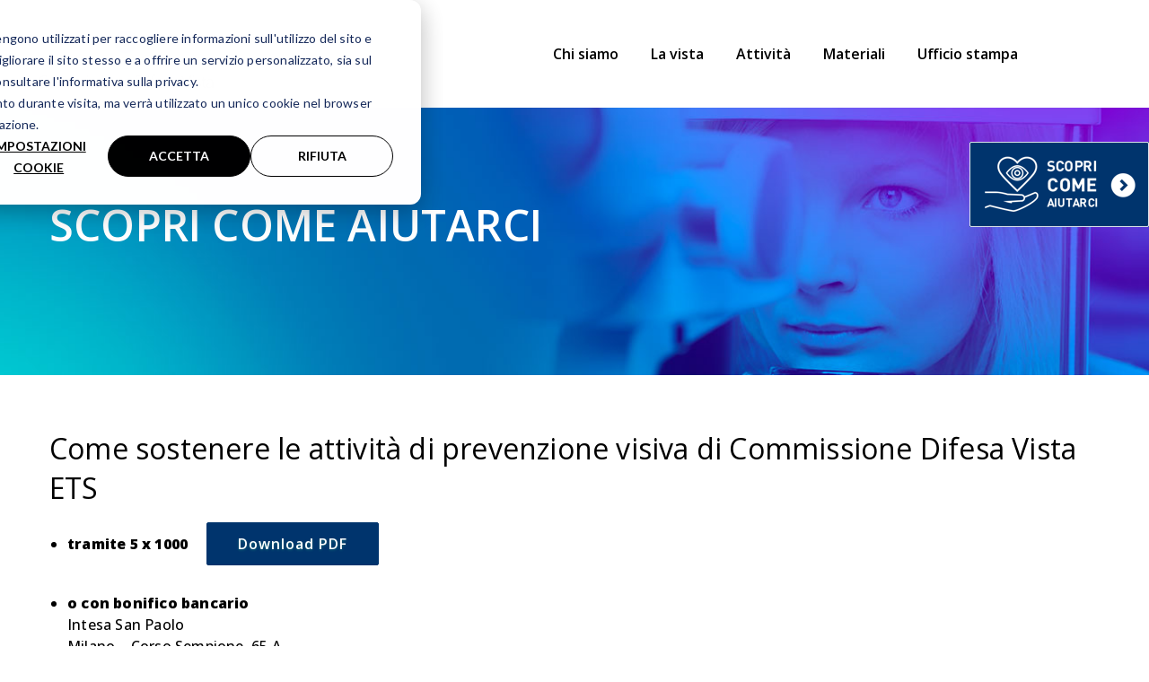

--- FILE ---
content_type: text/html; charset=UTF-8
request_url: https://www.c-d-v.it/come-aiutarci
body_size: 9331
content:
<!doctype html><html lang="it"><head>
		<meta charset="utf-8">
		<title>Come aiutarci</title>
		<link rel="shortcut icon" href="https://www.c-d-v.it/hubfs/CDV/logos/cdv-favicon-96x96.png">
		<meta name="description" content="">
		
		
		
		
		
		
		
		
		 
		<link rel="stylesheet" href="https://cdnjs.cloudflare.com/ajax/libs/fancybox/3.5.7/jquery.fancybox.min.css">
		<link rel="preconnect" href="https://fonts.googleapis.com">
		<link rel="preconnect" href="https://fonts.gstatic.com" crossorigin>
		<link href="https://fonts.googleapis.com/css2?family=Open+Sans:ital,wght@0,300;0,400;0,500;0,600;0,700;0,800;1,300;1,400;1,500;1,600;1,700;1,800&amp;display=swap" rel="stylesheet">

		<script src="https://cdnjs.cloudflare.com/ajax/libs/jquery/3.2.1/jquery.min.js"></script>

		<!-- Slider ----------->
		<link rel="stylesheet" href="https://cdnjs.cloudflare.com/ajax/libs/slick-carousel/1.8.1/slick.css">
		<script type="text/javascript" src="https://cdnjs.cloudflare.com/ajax/libs/slick-carousel/1.8.1/slick.min.js"></script>
		<script defer type="text/javascript" src="https://cdn.jsdelivr.net/npm/lozad/dist/lozad.min.js"></script> 
		<!-- Magnific Popup CDN  -->

<!-- 		<script src="https://cdnjs.cloudflare.com/ajax/libs/jquery.isotope/3.0.6/isotope.pkgd.min.js"></script> -->
		<script src="https://cdnjs.cloudflare.com/ajax/libs/flipclock/0.7.8/flipclock.js"></script>

		<script type="text/javascript" src="https://npmcdn.com/isotope-layout@3/dist/isotope.pkgd.js"></script>
		<link rel="https://maxcdn.bootstrapcdn.com/font-awesome/4.7.0/css/font-awesome.min.css">
		<link rel="stylesheet" href="https://cdnjs.cloudflare.com/ajax/libs/font-awesome/4.7.0/css/font-awesome.min.css">
		<script src="https://code.jquery.com/jquery-3.5.1.min.js" integrity="sha256-9/aliU8dGd2tb6OSsuzixeV4y/faTqgFtohetphbbj0=" crossorigin="anonymous"></script>
    <!-- Swiper slider -->
    <link rel="stylesheet" href="https://cdn.jsdelivr.net/npm/swiper@8/swiper-bundle.min.css">
    <script src="https://cdn.jsdelivr.net/npm/swiper@8/swiper-bundle.min.js"></script>
		
    <link href="https://unpkg.com/aos@2.3.1/dist/aos.css" rel="stylesheet">
		<script src="https://unpkg.com/aos@2.3.1/dist/aos.js"></script>

		<!-- Video Popup ----------------------->
		<script src="https://cdnjs.cloudflare.com/ajax/libs/magnific-popup.js/1.1.0/jquery.magnific-popup.js"></script>

		
		

		<script>
			$(document).ready(function() {
				setTimeout(function() {
					$.getScript("//fast.wistia.com/assets/external/E-v1.js");
					$.getScript("https://code.jquery.com/jquery-3.6.0.min.js");
					$.getScript("https://cdnjs.cloudflare.com/ajax/libs/fancybox/3.5.7/jquery.fancybox.min.js");
				}, 5000);
			});
		</script>
		
<meta name="viewport" content="width=device-width, initial-scale=1">

    
    <meta property="og:description" content="">
    <meta property="og:title" content="Come aiutarci">
    <meta name="twitter:description" content="">
    <meta name="twitter:title" content="Come aiutarci">

    

    
    <style>
a.cta_button{-moz-box-sizing:content-box !important;-webkit-box-sizing:content-box !important;box-sizing:content-box !important;vertical-align:middle}.hs-breadcrumb-menu{list-style-type:none;margin:0px 0px 0px 0px;padding:0px 0px 0px 0px}.hs-breadcrumb-menu-item{float:left;padding:10px 0px 10px 10px}.hs-breadcrumb-menu-divider:before{content:'›';padding-left:10px}.hs-featured-image-link{border:0}.hs-featured-image{float:right;margin:0 0 20px 20px;max-width:50%}@media (max-width: 568px){.hs-featured-image{float:none;margin:0;width:100%;max-width:100%}}.hs-screen-reader-text{clip:rect(1px, 1px, 1px, 1px);height:1px;overflow:hidden;position:absolute !important;width:1px}
</style>

<link rel="stylesheet" href="https://www.c-d-v.it/hubfs/hub_generated/template_assets/1/96891319778/1765981031428/template_main.min.css">
<link rel="stylesheet" href="https://www.c-d-v.it/hubfs/hub_generated/template_assets/1/96899421173/1765981015044/template_child.min.css">

<style>  
  #module_17113674948761.mod-banner .image{
    display:flex;
    ;
    
      justify-content: center;  
      /*align-items: center;*/
    
    
      align-items: center;  
    /*justify-content: center;*/
     
  }
  
  #module_17113674948761.mod-banner .image a {
    background-color:  var(--color_primary) ;
  } 
  
  #module_17113674948761.mod-banner .image img {
    display:block; 
    overflow:hidden;
    
    
    transition: opacity .3s;
  }
  #module_17113674948761.mod-banner .image a:hover img {
    opacity: 0.6;
  }
  @media (max-width:768px) {  
    
      #module_17113674948761.mod-banner { display:none; }
    
    #module_17113674948761.mod-banner .image{
      ;
      
      justify-content: center;  
      /*align-items: center;*/
      
      
      align-items: center;  
      /*justify-content: center;*/
        
    }
  }
</style>


<style>  
  #module_17110217448717.mod-cards-simple {
    display:flex;
    gap:0px;
    ;
    
      align-items: center;
    
    
      justify-content: center;
    
  }
  #module_17110217448717.mod-cards-simple .card {
    
    width: 33.333333333333336%;
    
  }
  #module_17110217448717.mod-cards-simple .card .inner {
    margin:0;
    padding:0;
    position:relative;
    display:flex;
    flex-direction:column;
    
    
    background-color: var(--color-); 
    ;
    
      align-items: center;
    
    
      justify-content: flex-end;
        
  }
  #module_17110217448717.mod-cards-simple .card .contents {
    display:flex;
    flex-direction:column;
  }  
  #module_17110217448717.mod-cards-simple .card .contents .title {
    text-align: CENTER
;    
    color:white;
  }
  #module_17110217448717.mod-cards-simple .card .contents .description {
    ;    
    color:rgba(#null, 0.0);
  }
  #module_17110217448717.mod-cards-simple .card .image {
    overflow:hidden;
    width: 100%;
    
    aspect-ratio: ;
    
    
    
  }  
   
  .custom-post-listing .post .post-image img{
  }
  
  #module_17110217448717.mod-cards-simple .card .image img {
    display:block;
    left: 0;
    position: absolute;
    top: 0;
    transform: scale(1);
    transition: all .3s;
    width: 100%;
    max-width:100%;
    
    aspect-ratio: ;
    
    object-fit:cover;
  }
  #module_17110217448717.mod-cards-simple .card:hover .image img {
    transform:scale(1.05);
    opacity:0.7;
  }
  
    
    #module_17110217448717.mod-cards-simple .card .contents {
      position:absolute;
      z-index:1;
    }
    #module_17110217448717.mod-cards-simple .card .image img {
      position:relative;
    }
    #module_17110217448717.mod-cards-simple .card .image img:before {
      content:'';
      position:absolute;
      display:block;
      width:100%;
      height:100%;
      background-color:rgba(0, 0, 0, 0.7);
    }
  
    
  @media (max-width: 768px) {
    #module_17110217448717.mod-cards-simple {
      flex-wrap:wrap;
    }
    #module_17110217448717.mod-cards-simple .card {
      
      width: 100%;
      
    }
  }
</style>


<style>  
  #module_17110094507353.mod-icons-grid {
    display:flex;
    gap:20px;
    padding-right: 0px;
padding-left: 0px;
;
    
      justify-content: center;
    
    
      align-items: center;
    
  }
  #module_17110094507353.mod-icons-grid .icon {
    
    width: auto;
    
  }
  #module_17110094507353.mod-icons-grid .icon .inner {
    position:relative;
    display:flex;
    flex-direction:column;
    
    
    background-color: var(--color-); 
    ;
    
      align-items: center;
    
    
      justify-content: center;
        
  }
  #module_17110094507353.mod-icons-grid .icon .dida {
    ;    
    color:rgba(#null, 0.0);
  }

  #module_17110094507353.mod-icons-grid .icon .image {
    display:block;
    margin: 0 auto;
    transition: all .3s;
  }
  #module_17110094507353.mod-icons-grid .icon:hover .image {
    opacity:0.7;
  }
      
  @media (max-width: 768px) {
    #module_17110094507353.mod-icons-grid {
      flex-wrap:wrap;
    }
    #module_17110094507353.mod-icons-grid .icon {
      width: calc(50% - 20px );
    }
    #module_17110094507353.mod-icons-grid .icon .image{
      
    }
  }
</style>


<style>  
  #widget_1710935360811.mod-banner .image{
    display:flex;
    padding: 0px;
;
    
      justify-content: flex-end;
      /*align-items: flex-end;*/
    
    
      align-items: flex-start;
      /*justify-content: flex-start;*/
     
  }
  
  #widget_1710935360811.mod-banner .image img {
    display:block; 
    overflow:hidden;
    
    
    transition: opacity .3s;
  }
  #widget_1710935360811.mod-banner .image a:hover img {
    opacity: 0.6;
  }
  @media (max-width:768px) {  
    
    #widget_1710935360811.mod-banner .image{
      ;
      
      justify-content: flex-start;
      /*align-items: flex-start;*/
      
      
      align-items: center;  
      /*justify-content: center;*/
        
    }
  }
</style>

<link rel="stylesheet" href="https://7052064.fs1.hubspotusercontent-na1.net/hubfs/7052064/hub_generated/module_assets/1/-109050482603/1768935161534/module_social_follow.min.css">

  <style>
    #hs_cos_wrapper_widget_1744267389181 .hs-social-follow { margin-bottom:30px; }

#hs_cos_wrapper_widget_1744267389181 .hs-social-follow__link {
  width:32px;
  height:32px;
}

#hs_cos_wrapper_widget_1744267389181 .hs-social-follow__icon svg {
  width:min(48px,100%);
  height:min(48px,100%);
  fill:#ffffff;
}

#hs_cos_wrapper_widget_1744267389181 .hs-social-follow__link:hover,
#hs_cos_wrapper_widget_1744267389181 .hs-social-follow__link:focus {}

#hs_cos_wrapper_widget_1744267389181 .hs-social-follow__link:active {}

  </style>

<style>
  @font-face {
    font-family: "Open Sans";
    font-weight: 700;
    font-style: normal;
    font-display: swap;
    src: url("/_hcms/googlefonts/Open_Sans/700.woff2") format("woff2"), url("/_hcms/googlefonts/Open_Sans/700.woff") format("woff");
  }
  @font-face {
    font-family: "Open Sans";
    font-weight: 400;
    font-style: normal;
    font-display: swap;
    src: url("/_hcms/googlefonts/Open_Sans/regular.woff2") format("woff2"), url("/_hcms/googlefonts/Open_Sans/regular.woff") format("woff");
  }
  @font-face {
    font-family: "Open Sans";
    font-weight: 500;
    font-style: normal;
    font-display: swap;
    src: url("/_hcms/googlefonts/Open_Sans/500.woff2") format("woff2"), url("/_hcms/googlefonts/Open_Sans/500.woff") format("woff");
  }
  @font-face {
    font-family: "Open Sans";
    font-weight: 600;
    font-style: normal;
    font-display: swap;
    src: url("/_hcms/googlefonts/Open_Sans/600.woff2") format("woff2"), url("/_hcms/googlefonts/Open_Sans/600.woff") format("woff");
  }
  @font-face {
    font-family: "Open Sans";
    font-weight: 400;
    font-style: normal;
    font-display: swap;
    src: url("/_hcms/googlefonts/Open_Sans/regular.woff2") format("woff2"), url("/_hcms/googlefonts/Open_Sans/regular.woff") format("woff");
  }
</style>

<!-- Editor Styles -->
<style id="hs_editor_style" type="text/css">
#hs_cos_wrapper_module_17110272471645  { color: #FFFFFF !important; display: block !important }
#hs_cos_wrapper_module_17110272471645  p , #hs_cos_wrapper_module_17110272471645  li , #hs_cos_wrapper_module_17110272471645  span , #hs_cos_wrapper_module_17110272471645  label , #hs_cos_wrapper_module_17110272471645  h1 , #hs_cos_wrapper_module_17110272471645  h2 , #hs_cos_wrapper_module_17110272471645  h3 , #hs_cos_wrapper_module_17110272471645  h4 , #hs_cos_wrapper_module_17110272471645  h5 , #hs_cos_wrapper_module_17110272471645  h6  { color: #FFFFFF !important }
#hs_cos_wrapper_widget_1711536232508  { display: block !important; padding-top: 30px !important }
#hs_cos_wrapper_module_17110272471645  { color: #FFFFFF !important; display: block !important }
#hs_cos_wrapper_module_17110272471645  p , #hs_cos_wrapper_module_17110272471645  li , #hs_cos_wrapper_module_17110272471645  span , #hs_cos_wrapper_module_17110272471645  label , #hs_cos_wrapper_module_17110272471645  h1 , #hs_cos_wrapper_module_17110272471645  h2 , #hs_cos_wrapper_module_17110272471645  h3 , #hs_cos_wrapper_module_17110272471645  h4 , #hs_cos_wrapper_module_17110272471645  h5 , #hs_cos_wrapper_module_17110272471645  h6  { color: #FFFFFF !important }
.footer_1-row-0-force-full-width-section > .row-fluid {
  max-width: none !important;
}
.footer_1-row-1-force-full-width-section > .row-fluid {
  max-width: none !important;
}
/* HubSpot Non-stacked Media Query Styles */
@media (min-width:768px) {
  .footer_1-row-2-vertical-alignment > .row-fluid {
    display: -ms-flexbox !important;
    -ms-flex-direction: row;
    display: flex !important;
    flex-direction: row;
  }
  .footer_1-column-1-vertical-alignment {
    display: -ms-flexbox !important;
    -ms-flex-direction: column !important;
    -ms-flex-pack: center !important;
    display: flex !important;
    flex-direction: column !important;
    justify-content: center !important;
  }
  .footer_1-column-1-vertical-alignment > div {
    flex-shrink: 0 !important;
  }
}
/* HubSpot Styles (default) */
.dnd_areahome-row-0-padding {
  padding-top: 100px !important;
  padding-bottom: 120px !important;
}
.dnd_areahome-row-0-background-layers {
  background-image: url('https://www.c-d-v.it/hubfs/CDV/headers/lavista-banner.jpg') !important;
  background-position: right center !important;
  background-size: cover !important;
  background-repeat: no-repeat !important;
}
.dnd_areahome-row-1-padding {
  padding-top: 60px !important;
  padding-bottom: 60px !important;
}
.footer_1-row-0-padding {
  padding-top: 0px !important;
  padding-bottom: 0px !important;
  padding-left: 0px !important;
  padding-right: 0px !important;
}
.footer_1-row-1-padding {
  padding-top: 60px !important;
  padding-bottom: 60px !important;
  padding-left: 60px !important;
  padding-right: 60px !important;
}
.footer_1-row-1-background-layers {
  background-image: linear-gradient(rgba(45, 135, 187, 1), rgba(45, 135, 187, 1)) !important;
  background-position: left top !important;
  background-size: auto !important;
  background-repeat: no-repeat !important;
}
.footer_1-row-2-padding {
  padding-top: 40px !important;
  padding-bottom: 0px !important;
  padding-left: 0px !important;
  padding-right: 0px !important;
}
.footer_1-row-2-background-layers {
  background-image: linear-gradient(rgba(0, 52, 109, 1), rgba(0, 52, 109, 1)) !important;
  background-position: left top !important;
  background-size: auto !important;
  background-repeat: no-repeat !important;
}
.footer_1-row-3-background-layers {
  background-image: linear-gradient(rgba(0, 52, 109, 1), rgba(0, 52, 109, 1)) !important;
  background-position: left top !important;
  background-size: auto !important;
  background-repeat: no-repeat !important;
}
.cell_17110217448715-padding {
  padding-left: 0px !important;
  padding-right: 0px !important;
}
.cell_1711009450735-padding {
  padding-top: 40px !important;
  padding-bottom: 40px !important;
  padding-left: 40px !important;
  padding-right: 40px !important;
}
.footer_1-column-1-row-0-margin {
  margin-bottom: 0px !important;
}
.footer_1-column-1-row-0-padding {
  padding-top: 20px !important;
  padding-bottom: 0px !important;
}
.footer_1-column-13-row-0-padding {
  padding-top: 0px !important;
  padding-bottom: 28px !important;
}
/* HubSpot Styles (mobile) */
@media (max-width: 767px) {
  .footer_1-row-2-padding {
    padding-top: 65px !important;
    padding-bottom: 30px !important;
  }
  .cell_1711009450735-padding {
    padding-top: 0px !important;
    padding-left: 0px !important;
    padding-right: 0px !important;
  }
  .footer_1-column-13-padding {
    padding-top: 40px !important;
  }
  .footer_1-column-13-row-0-padding {
    padding-top: 0px !important;
    padding-bottom: 15px !important;
  }
}
</style>
    

    
    <link rel="canonical" href="https://www.c-d-v.it/come-aiutarci">

<meta name="google-site-verification" content="HvPPpCmsya9JuSmeWtmUsF7ziM5U-h6xf9A9CDybO-k">
<script>
// 1. Set up default denied consent 
window.dataLayer = window.dataLayer || [];
function gtag() {
    dataLayer.push(arguments);
}
gtag('consent', 'default', {
    'analytics_storage': 'denied',
    'ad_storage': 'denied',
    'ad_user_data': 'denied',
    'ad_personalization': 'denied',
    'personalization_storage': 'denied',
    'functionality_storage': 'denied',
    'security_storage ': 'denied',
    'region': ["AT", "BE", "BG", "HR", "CY", "CZ", "DK", "EE", "FI", "FR", "DE", "GR", "HU", "IS", "IE", "IT", "LV", "LI", "LT", "LU", "MT", "NL", "NO", "PL", "PT", "RO", "SK", "SI", "ES", "SE", "UK", "CH"]
});

// 2. Send consent updates from the cookie banner to google tags 
var _hsp = window._hsp = window._hsp || []; 
_hsp.push(['addPrivacyConsentListener', function(consent) {
    var hasAnalyticsConsent = consent && (consent.allowed || (consent.categories && consent.categories.analytics));
    var hasAdsConsent = consent && (consent.allowed || (consent.categories && consent.categories.advertisement));

    gtag('consent', 'update', {
        'ad_storage': hasAdsConsent ? 'granted' : 'denied',
        'analytics_storage': hasAnalyticsConsent ? 'granted' : 'denied',
        'ad_user_data': hasAdsConsent ? 'granted' : 'denied',
        'ad_personalization': hasAdsConsent ? 'granted' : 'denied'
    });
}]);
</script>
<!-- Google Tag Manager -->
<script>(function(w,d,s,l,i){w[l]=w[l]||[];w[l].push({'gtm.start':
new Date().getTime(),event:'gtm.js'});var f=d.getElementsByTagName(s)[0],
j=d.createElement(s),dl=l!='dataLayer'?'&l='+l:'';j.async=true;j.src=
'https://www.googletagmanager.com/gtm.js?id='+i+dl;f.parentNode.insertBefore(j,f);
})(window,document,'script','dataLayer','GTM-W5SX5K3M');</script>
<!-- End Google Tag Manager -->


<meta property="og:url" content="https://www.c-d-v.it/come-aiutarci">
<meta name="twitter:card" content="summary">
<meta http-equiv="content-language" content="it">







	<meta name="generator" content="HubSpot"></head>
	<body>
		<div class="body-wrapper   hs-content-id-101576394705 hs-site-page page ">
			
			<div data-global-resource-path="CDV/Templates/partials/header.html"><!-- Begin partial -->





<div class="container-fluid body-container body-container-header_">
<div class="row-fluid-wrapper">
<div class="row-fluid">
<div class="span12 widget-span widget-type-cell " style="" data-widget-type="cell" data-x="0" data-w="12">

</div><!--end widget-span -->
</div>
</div>
</div>


<header class="header">
  <div class="header-container-wrapper">
    <div class="row-fluid-wrapper">
      <div class="row-fluid">
        <div class="header-grp header-section">
          <div class="row-fluid-wrapper">
            <div class="row-fluid">
              <div class="span12 widget-span widget-type-cell wrapper equal-height-container">
                <div class="row-fluid-wrapper">
                  <div class="row-fluid">
                    <div class="span3 logo-image vertical-center">
                      <div id="hs_cos_wrapper_header_logo" class="hs_cos_wrapper hs_cos_wrapper_widget hs_cos_wrapper_type_module widget-type-logo" style="" data-hs-cos-general-type="widget" data-hs-cos-type="module">
  






















  
  <span id="hs_cos_wrapper_header_logo_hs_logo_widget" class="hs_cos_wrapper hs_cos_wrapper_widget hs_cos_wrapper_type_logo" style="" data-hs-cos-general-type="widget" data-hs-cos-type="logo"><a href="https://c-d-v.it/" id="hs-link-header_logo_hs_logo_widget" style="border-width:0px;border:0px;"><img src="https://www.c-d-v.it/hs-fs/hubfs/CDV/Loghi/logo-CDV-trasp-positivo.png?width=200&amp;height=81&amp;name=logo-CDV-trasp-positivo.png" class="hs-image-widget " height="81" style="height: auto;width:200px;border-width:0px;border:0px;" width="200" alt="logo-CDV-trasp-positivo" title="logo-CDV-trasp-positivo" srcset="https://www.c-d-v.it/hs-fs/hubfs/CDV/Loghi/logo-CDV-trasp-positivo.png?width=100&amp;height=41&amp;name=logo-CDV-trasp-positivo.png 100w, https://www.c-d-v.it/hs-fs/hubfs/CDV/Loghi/logo-CDV-trasp-positivo.png?width=200&amp;height=81&amp;name=logo-CDV-trasp-positivo.png 200w, https://www.c-d-v.it/hs-fs/hubfs/CDV/Loghi/logo-CDV-trasp-positivo.png?width=300&amp;height=122&amp;name=logo-CDV-trasp-positivo.png 300w, https://www.c-d-v.it/hs-fs/hubfs/CDV/Loghi/logo-CDV-trasp-positivo.png?width=400&amp;height=162&amp;name=logo-CDV-trasp-positivo.png 400w, https://www.c-d-v.it/hs-fs/hubfs/CDV/Loghi/logo-CDV-trasp-positivo.png?width=500&amp;height=203&amp;name=logo-CDV-trasp-positivo.png 500w, https://www.c-d-v.it/hs-fs/hubfs/CDV/Loghi/logo-CDV-trasp-positivo.png?width=600&amp;height=243&amp;name=logo-CDV-trasp-positivo.png 600w" sizes="(max-width: 200px) 100vw, 200px"></a></span>
</div>
                    </div>
                    <div class="span8 header-menu vertical-center custom-menu-primary">
                      <div id="hs_cos_wrapper_footer_menu_four" class="hs_cos_wrapper hs_cos_wrapper_widget hs_cos_wrapper_type_module widget-type-menu" style="" data-hs-cos-general-type="widget" data-hs-cos-type="module">
<span id="hs_cos_wrapper_footer_menu_four_" class="hs_cos_wrapper hs_cos_wrapper_widget hs_cos_wrapper_type_menu" style="" data-hs-cos-general-type="widget" data-hs-cos-type="menu"><div id="hs_menu_wrapper_footer_menu_four_" class="hs-menu-wrapper active-branch flyouts hs-menu-flow-horizontal" role="navigation" data-sitemap-name="default" data-menu-id="96663844081" aria-label="Navigation Menu">
 <ul role="menu">
  <li class="hs-menu-item hs-menu-depth-1 hs-item-has-children" role="none"><a href="javascript:;" aria-haspopup="true" aria-expanded="false" role="menuitem">Chi siamo</a>
   <ul role="menu" class="hs-menu-children-wrapper">
    <li class="hs-menu-item hs-menu-depth-2" role="none"><a href="https://www.c-d-v.it/statuto" role="menuitem">Statuto</a></li>
    <li class="hs-menu-item hs-menu-depth-2" role="none"><a href="https://www.c-d-v.it/struttura" role="menuitem">Struttura</a></li>
   </ul></li>
  <li class="hs-menu-item hs-menu-depth-1 hs-item-has-children" role="none"><a href="javascript:;" aria-haspopup="true" aria-expanded="false" role="menuitem">La vista</a>
   <ul role="menu" class="hs-menu-children-wrapper">
    <li class="hs-menu-item hs-menu-depth-2" role="none"><a href="https://www.c-d-v.it/occhio" role="menuitem">L'occhio</a></li>
    <li class="hs-menu-item hs-menu-depth-2" role="none"><a href="https://www.c-d-v.it/i-difetti-visivi" role="menuitem">I difetti visivi</a></li>
    <li class="hs-menu-item hs-menu-depth-2" role="none"><a href="https://www.c-d-v.it/patologie-oculari" role="menuitem">Le patologie oculari</a></li>
    <li class="hs-menu-item hs-menu-depth-2" role="none"><a href="https://www.c-d-v.it/per-vederci-meglio" role="menuitem">Informazioni utili</a></li>
    <li class="hs-menu-item hs-menu-depth-2" role="none"><a href="https://www.c-d-v.it/glossario" role="menuitem">Glossario</a></li>
   </ul></li>
  <li class="hs-menu-item hs-menu-depth-1" role="none"><a href="https://www.c-d-v.it/cdv-attivita" role="menuitem">Attività</a></li>
  <li class="hs-menu-item hs-menu-depth-1" role="none"><a href="https://www.c-d-v.it/materiali" role="menuitem">Materiali</a></li>
  <li class="hs-menu-item hs-menu-depth-1 hs-item-has-children" role="none"><a href="https://www.c-d-v.it/ufficio-stampa" aria-haspopup="true" aria-expanded="false" role="menuitem">Ufficio stampa</a>
   <ul role="menu" class="hs-menu-children-wrapper">
    <li class="hs-menu-item hs-menu-depth-2" role="none"><a href="https://www.c-d-v.it/archivio-ufficio-stampa" role="menuitem">Archivio ufficio stampa</a></li>
   </ul></li>
 </ul>
</div></span></div>
                    </div>
                  </div>
                </div>
              </div>
            </div>
          </div>
        </div>
      </div>
    </div>
  </div>

</header>


<div class="buy_button">
	 
    <div id="hs_cos_wrapper_module_17113674948761" class="hs_cos_wrapper hs_cos_wrapper_widget hs_cos_wrapper_type_module" style="" data-hs-cos-general-type="widget" data-hs-cos-type="module">
<div id="module_17113674948761" class="mod-banner">
  
  
  <div class="image">        
    <a href="https://www.c-d-v.it/come-aiutarci">
      
        
        
          
        
        
        <img src="https://www.c-d-v.it/hs-fs/hubfs/CDV/Loghi/scopri_come_aiutarci_logo.png?width=200&amp;height=96&amp;name=scopri_come_aiutarci_logo.png" alt="scopri_come_aiutarci_logo" loading="lazy" width="200" height="96" style="max-width: 100%; height: auto;" srcset="https://www.c-d-v.it/hs-fs/hubfs/CDV/Loghi/scopri_come_aiutarci_logo.png?width=100&amp;height=48&amp;name=scopri_come_aiutarci_logo.png 100w, https://www.c-d-v.it/hs-fs/hubfs/CDV/Loghi/scopri_come_aiutarci_logo.png?width=200&amp;height=96&amp;name=scopri_come_aiutarci_logo.png 200w, https://www.c-d-v.it/hs-fs/hubfs/CDV/Loghi/scopri_come_aiutarci_logo.png?width=300&amp;height=144&amp;name=scopri_come_aiutarci_logo.png 300w, https://www.c-d-v.it/hs-fs/hubfs/CDV/Loghi/scopri_come_aiutarci_logo.png?width=400&amp;height=192&amp;name=scopri_come_aiutarci_logo.png 400w, https://www.c-d-v.it/hs-fs/hubfs/CDV/Loghi/scopri_come_aiutarci_logo.png?width=500&amp;height=240&amp;name=scopri_come_aiutarci_logo.png 500w, https://www.c-d-v.it/hs-fs/hubfs/CDV/Loghi/scopri_come_aiutarci_logo.png?width=600&amp;height=288&amp;name=scopri_come_aiutarci_logo.png 600w" sizes="(max-width: 200px) 100vw, 200px">
            
    </a>
  </div>
</div></div>
</div>

<style>
  .header .row-fluid {
      margin-left: auto;
    margin-right: auto;
    max-width: 1200px;
    padding: 0;
    width: auto;
  }
  .header .container-fluid .row-fluid .wrapper, 
  .header .header-container-wrapper .header-grp .wrapper,
  .header .equal-height-container>.row-fluid-wrapper>.row-fluid{
    padding: 0;
  }
  .header-grp {
    position:unset;
  }
	 .buy_button{
			position: fixed;
			right:0px;
			top: 50%;
			z-index: 9999;
			margin: 0;
			padding: 0;
	 }
	 .buy_button a.cta_button:before {
			position: absolute;
			top: 5px;
			left: 8px;
			background: url(https://www.c-d-v.it/hubfs/raw_assets/public/@marketplace/Palmspire/HealthCare_Pack/Images/Icons/BuyPack.svg)no-repeat;
			width: 17px;
			height: 17px;
			content: '';
			z-index: -1;
			background-size:contain !important;
	 }
	 .buy_button a.cta_button:hover:before {
			background: url(https://www.c-d-v.it/hubfs/raw_assets/public/@marketplace/Palmspire/HealthCare_Pack/Images/Icons/BuyNow.svg)no-repeat;
	 }

	 .buy_button a.cta_button:hover{
			background: #fff;
			border-color: #007aff;
			color: #007aff;
	 }
	 .buy_button .widget-type-cta{
			margin:0;
	 }
	 .buy_button a.cta_button{
			padding:5px 10px 5px 30px;
	 }
	 @media(max-width:767px){
     .custom-menu-primary .hs-menu-wrapper {
      background-color:var(--color_primary);
       color:#fff;
     }
     .header-grp .hs-menu-wrapper.hs-menu-flow-horizontal>ul li a {
      color:#fff;
     }
     header #hs_cos_wrapper_header_logo {
       padding: 0 20px;
     }
     body .row-fluid .custom-menu-primary.js-enabled .hs-menu-wrapper {
       top:75px;
     }
     .header-grp.header-section {
       position:relative;
     }
			body .buy_button{
				 top:70%;
			}
	 }
</style>	
<!-- End partial --></div>
			
			
			<main id="main-content" class="body-container-wrapper">
				

    <div class="container-fluid body-container">
<div class="row-fluid-wrapper">
<div class="row-fluid">
<div class="span12 widget-span widget-type-cell " style="" data-widget-type="cell" data-x="0" data-w="12">

<div class="row-fluid-wrapper row-depth-1 row-number-1 dnd_areahome-row-0-background-image dnd_areahome-row-0-padding dnd-section dnd_areahome-row-0-background-layers">
<div class="row-fluid ">
<div class="span12 widget-span widget-type-cell dnd-column" style="" data-widget-type="cell" data-x="0" data-w="12">

<div class="row-fluid-wrapper row-depth-1 row-number-2 dnd-row">
<div class="row-fluid ">
<div class="span12 widget-span widget-type-custom_widget dnd-module" style="" data-widget-type="custom_widget" data-x="0" data-w="12">
<div id="hs_cos_wrapper_module_17110272471645" class="hs_cos_wrapper hs_cos_wrapper_widget hs_cos_wrapper_type_module widget-type-header" style="" data-hs-cos-general-type="widget" data-hs-cos-type="module">



<span id="hs_cos_wrapper_module_17110272471645_" class="hs_cos_wrapper hs_cos_wrapper_widget hs_cos_wrapper_type_header" style="" data-hs-cos-general-type="widget" data-hs-cos-type="header"><h1>SCOPRI COME AIUTARCI</h1></span></div>

</div><!--end widget-span -->
</div><!--end row-->
</div><!--end row-wrapper -->

</div><!--end widget-span -->
</div><!--end row-->
</div><!--end row-wrapper -->

<div class="row-fluid-wrapper row-depth-1 row-number-3 dnd_areahome-row-1-padding dnd-section">
<div class="row-fluid ">
<div class="span12 widget-span widget-type-cell dnd-column" style="" data-widget-type="cell" data-x="0" data-w="12">

<div class="row-fluid-wrapper row-depth-1 row-number-4 dnd-row">
<div class="row-fluid ">
<div class="span12 widget-span widget-type-custom_widget dnd-module" style="" data-widget-type="custom_widget" data-x="0" data-w="12">
<div id="hs_cos_wrapper_widget_1711027273503" class="hs_cos_wrapper hs_cos_wrapper_widget hs_cos_wrapper_type_module widget-type-rich_text" style="" data-hs-cos-general-type="widget" data-hs-cos-type="module"><span id="hs_cos_wrapper_widget_1711027273503_" class="hs_cos_wrapper hs_cos_wrapper_widget hs_cos_wrapper_type_rich_text" style="" data-hs-cos-general-type="widget" data-hs-cos-type="rich_text"><h3 style="font-weight: normal;"><span>Come sostenere le attività di prevenzione visiva di Commissione Difesa Vista ETS</span></h3>
<ul>
<li><strong>tramite 5 x 1000&nbsp; &nbsp;</strong>&nbsp;&nbsp;<a href="https://www.c-d-v.it/hubfs/CDV/docs/5x1000.pdf" target="_blank" class="hs-button" rel="noopener">Download PDF</a></li>
</ul>
<ul style="margin-top: 30px;">
<li><strong>o con bonifico bancario</strong><br>Intesa San Paolo<br>Milano – Corso Sempione, 65 A<br>20149 Milano<br>IBAN IT81 M030 6901 6031 0000 0105 696</li>
</ul></span></div>

</div><!--end widget-span -->
</div><!--end row-->
</div><!--end row-wrapper -->

</div><!--end widget-span -->
</div><!--end row-->
</div><!--end row-wrapper -->

</div><!--end widget-span -->
</div>
</div>
</div>


			</main>
			
			<div data-global-resource-path="CDV/Templates/Partials/footer.html"><footer class="footer-container">
  <div class="container-fluid footer-section content-wrapper">
<div class="row-fluid-wrapper">
<div class="row-fluid">
<div class="span12 widget-span widget-type-cell " style="" data-widget-type="cell" data-x="0" data-w="12">

<div class="row-fluid-wrapper row-depth-1 row-number-1 dnd-section footer_1-row-0-force-full-width-section footer_1-row-0-padding">
<div class="row-fluid ">
<div class="span12 widget-span widget-type-cell cell_17110217448715-padding dnd-column" style="" data-widget-type="cell" data-x="0" data-w="12">

<div class="row-fluid-wrapper row-depth-1 row-number-2 dnd-row">
<div class="row-fluid ">
<div class="span12 widget-span widget-type-custom_widget dnd-module" style="" data-widget-type="custom_widget" data-x="0" data-w="12">
<div id="hs_cos_wrapper_module_17110217448717" class="hs_cos_wrapper hs_cos_wrapper_widget hs_cos_wrapper_type_module" style="" data-hs-cos-general-type="widget" data-hs-cos-type="module">
<div id="module_17110217448717" class="mod-cards-simple">
  
  <div class="card">
    
    
    <a href="https://www.c-d-v.it/occhio" class="inner">
      <div class="contents">
        <h3 class="title">L'OCCHIO</h3>
        <div class="description">
          
        </div>
          
      </div>
      
        <div class="image"><img src="https://www.c-d-v.it/hubfs/CDV/Home/locchio.png" alt="locchio"></div>
           
    </a>
  </div>
  
  <div class="card">
    
    
    <a href="https://www.c-d-v.it/i-difetti-visivi" class="inner">
      <div class="contents">
        <h3 class="title">I DIFETTI VISIVI</h3>
        <div class="description">
          
        </div>
          
      </div>
      
        <div class="image"><img src="https://www.c-d-v.it/hubfs/CDV/Home/difetti.png" alt="difetti"></div>
           
    </a>
  </div>
  
  <div class="card">
    
    
    <a href="https://www.c-d-v.it/patologie-oculari" class="inner">
      <div class="contents">
        <h3 class="title">PATOLOGIE OCULARI</h3>
        <div class="description">
          
        </div>
          
      </div>
      
        <div class="image"><img src="https://www.c-d-v.it/hubfs/CDV/Home/patologie.png" alt="patologie"></div>
           
    </a>
  </div>
  
</div></div>

</div><!--end widget-span -->
</div><!--end row-->
</div><!--end row-wrapper -->

</div><!--end widget-span -->
</div><!--end row-->
</div><!--end row-wrapper -->

<div class="row-fluid-wrapper row-depth-1 row-number-3 footer_1-row-1-padding footer_1-row-1-background-color footer_1-row-1-force-full-width-section dnd-section footer_1-row-1-background-layers">
<div class="row-fluid ">
<div class="span12 widget-span widget-type-cell dnd-column" style="" data-widget-type="cell" data-x="0" data-w="12">

<div class="row-fluid-wrapper row-depth-1 row-number-4 dnd-row">
<div class="row-fluid ">
<div class="span12 widget-span widget-type-custom_widget dnd-module" style="" data-widget-type="custom_widget" data-x="0" data-w="12">
<div id="hs_cos_wrapper_widget_1711005018988" class="hs_cos_wrapper hs_cos_wrapper_widget hs_cos_wrapper_type_module widget-type-rich_text" style="" data-hs-cos-general-type="widget" data-hs-cos-type="module"><span id="hs_cos_wrapper_widget_1711005018988_" class="hs_cos_wrapper hs_cos_wrapper_widget hs_cos_wrapper_type_rich_text" style="" data-hs-cos-general-type="widget" data-hs-cos-type="rich_text"><h4 style="text-align: center;"><span style="color: #ffffff;"><strong>Fanno parte di CDV ETS</strong></span></h4></span></div>

</div><!--end widget-span -->
</div><!--end row-->
</div><!--end row-wrapper -->

<div class="row-fluid-wrapper row-depth-1 row-number-5 dnd-row">
<div class="row-fluid ">
<div class="span12 widget-span widget-type-cell cell_1711009450735-padding dnd-column" style="" data-widget-type="cell" data-x="0" data-w="12">

<div class="row-fluid-wrapper row-depth-1 row-number-6 dnd-row">
<div class="row-fluid ">
<div class="span12 widget-span widget-type-custom_widget dnd-module" style="" data-widget-type="custom_widget" data-x="0" data-w="12">
<div id="hs_cos_wrapper_module_17110094507353" class="hs_cos_wrapper hs_cos_wrapper_widget hs_cos_wrapper_type_module" style="" data-hs-cos-general-type="widget" data-hs-cos-type="module">
<div id="module_17110094507353" class="mod-icons-grid">
  
  <div class="icon">
    
    
    <a href="//www.anfao.it/" target="_blank" class="inner">
      
      
      
        
      
		  
		  <img src="https://www.c-d-v.it/hs-fs/hubfs/CDV/logos/anfao_circle.png?width=151&amp;height=150&amp;name=anfao_circle.png" alt="anfao_circle" loading="lazy" width="151" height="150" style="max-width: 100%; height: auto;" class="image" srcset="https://www.c-d-v.it/hs-fs/hubfs/CDV/logos/anfao_circle.png?width=76&amp;height=75&amp;name=anfao_circle.png 76w, https://www.c-d-v.it/hs-fs/hubfs/CDV/logos/anfao_circle.png?width=151&amp;height=150&amp;name=anfao_circle.png 151w, https://www.c-d-v.it/hs-fs/hubfs/CDV/logos/anfao_circle.png?width=227&amp;height=225&amp;name=anfao_circle.png 227w, https://www.c-d-v.it/hs-fs/hubfs/CDV/logos/anfao_circle.png?width=302&amp;height=300&amp;name=anfao_circle.png 302w, https://www.c-d-v.it/hs-fs/hubfs/CDV/logos/anfao_circle.png?width=378&amp;height=375&amp;name=anfao_circle.png 378w, https://www.c-d-v.it/hs-fs/hubfs/CDV/logos/anfao_circle.png?width=453&amp;height=450&amp;name=anfao_circle.png 453w" sizes="(max-width: 151px) 100vw, 151px">
           
            
    </a>
  </div>
  
  <div class="icon">
    
    
    <a href="http://www.assottica.it/" target="_blank" class="inner">
      
      
      
        
      
		  
		  <img src="https://www.c-d-v.it/hs-fs/hubfs/CDV/Loghi/assottica.png?width=151&amp;height=150&amp;name=assottica.png" alt="assottica" loading="lazy" width="151" height="150" style="max-width: 100%; height: auto;" class="image" srcset="https://www.c-d-v.it/hs-fs/hubfs/CDV/Loghi/assottica.png?width=76&amp;height=75&amp;name=assottica.png 76w, https://www.c-d-v.it/hs-fs/hubfs/CDV/Loghi/assottica.png?width=151&amp;height=150&amp;name=assottica.png 151w, https://www.c-d-v.it/hs-fs/hubfs/CDV/Loghi/assottica.png?width=227&amp;height=225&amp;name=assottica.png 227w, https://www.c-d-v.it/hs-fs/hubfs/CDV/Loghi/assottica.png?width=302&amp;height=300&amp;name=assottica.png 302w, https://www.c-d-v.it/hs-fs/hubfs/CDV/Loghi/assottica.png?width=378&amp;height=375&amp;name=assottica.png 378w, https://www.c-d-v.it/hs-fs/hubfs/CDV/Loghi/assottica.png?width=453&amp;height=450&amp;name=assottica.png 453w" sizes="(max-width: 151px) 100vw, 151px">
           
            
    </a>
  </div>
  
  <div class="icon">
    
    
    <a href="http://www.federottica.org/" target="_blank" class="inner">
      
      
      
        
      
		  
		  <img src="https://www.c-d-v.it/hs-fs/hubfs/CDV/Loghi/federottica.png?width=151&amp;height=150&amp;name=federottica.png" alt="federottica" loading="lazy" width="151" height="150" style="max-width: 100%; height: auto;" class="image" srcset="https://www.c-d-v.it/hs-fs/hubfs/CDV/Loghi/federottica.png?width=76&amp;height=75&amp;name=federottica.png 76w, https://www.c-d-v.it/hs-fs/hubfs/CDV/Loghi/federottica.png?width=151&amp;height=150&amp;name=federottica.png 151w, https://www.c-d-v.it/hs-fs/hubfs/CDV/Loghi/federottica.png?width=227&amp;height=225&amp;name=federottica.png 227w, https://www.c-d-v.it/hs-fs/hubfs/CDV/Loghi/federottica.png?width=302&amp;height=300&amp;name=federottica.png 302w, https://www.c-d-v.it/hs-fs/hubfs/CDV/Loghi/federottica.png?width=378&amp;height=375&amp;name=federottica.png 378w, https://www.c-d-v.it/hs-fs/hubfs/CDV/Loghi/federottica.png?width=453&amp;height=450&amp;name=federottica.png 453w" sizes="(max-width: 151px) 100vw, 151px">
           
            
    </a>
  </div>
  
  <div class="icon">
    
    
    <a href="http://www.oculistigoal.org/" target="_blank" class="inner">
      
      
      
        
      
		  
		  <img src="https://www.c-d-v.it/hs-fs/hubfs/CDV/Loghi/goal.png?width=151&amp;height=150&amp;name=goal.png" alt="goal" loading="lazy" width="151" height="150" style="max-width: 100%; height: auto;" class="image" srcset="https://www.c-d-v.it/hs-fs/hubfs/CDV/Loghi/goal.png?width=76&amp;height=75&amp;name=goal.png 76w, https://www.c-d-v.it/hs-fs/hubfs/CDV/Loghi/goal.png?width=151&amp;height=150&amp;name=goal.png 151w, https://www.c-d-v.it/hs-fs/hubfs/CDV/Loghi/goal.png?width=227&amp;height=225&amp;name=goal.png 227w, https://www.c-d-v.it/hs-fs/hubfs/CDV/Loghi/goal.png?width=302&amp;height=300&amp;name=goal.png 302w, https://www.c-d-v.it/hs-fs/hubfs/CDV/Loghi/goal.png?width=378&amp;height=375&amp;name=goal.png 378w, https://www.c-d-v.it/hs-fs/hubfs/CDV/Loghi/goal.png?width=453&amp;height=450&amp;name=goal.png 453w" sizes="(max-width: 151px) 100vw, 151px">
           
            
    </a>
  </div>
  
</div></div>

</div><!--end widget-span -->
</div><!--end row-->
</div><!--end row-wrapper -->

</div><!--end widget-span -->
</div><!--end row-->
</div><!--end row-wrapper -->

<div class="row-fluid-wrapper row-depth-1 row-number-7 dnd-row">
<div class="row-fluid ">
<div class="span12 widget-span widget-type-cell dnd-column" style="" data-widget-type="cell" data-x="0" data-w="12">

<div class="row-fluid-wrapper row-depth-1 row-number-8 dnd-row">
<div class="row-fluid ">
<div class="span12 widget-span widget-type-custom_widget dnd-module" style="" data-widget-type="custom_widget" data-x="0" data-w="12">
<div id="hs_cos_wrapper_module_17110092814967" class="hs_cos_wrapper hs_cos_wrapper_widget hs_cos_wrapper_type_module widget-type-rich_text" style="" data-hs-cos-general-type="widget" data-hs-cos-type="module"><span id="hs_cos_wrapper_module_17110092814967_" class="hs_cos_wrapper hs_cos_wrapper_widget hs_cos_wrapper_type_rich_text" style="" data-hs-cos-general-type="widget" data-hs-cos-type="rich_text"><h4 style="text-align: center;"><span style="color: #ffffff;"><strong>CDV ETS è sostenuta da <br><img src="https://www.c-d-v.it/hs-fs/hubfs/CDV/Loghi/mido-logo.png?width=145&amp;height=58&amp;name=mido-logo.png" width="145" height="58" loading="lazy" alt="mido-logo" data-uw-rm-alt-original="mido-logo" style="height: auto; max-width: 100%; width: 145px;" srcset="https://www.c-d-v.it/hs-fs/hubfs/CDV/Loghi/mido-logo.png?width=73&amp;height=29&amp;name=mido-logo.png 73w, https://www.c-d-v.it/hs-fs/hubfs/CDV/Loghi/mido-logo.png?width=145&amp;height=58&amp;name=mido-logo.png 145w, https://www.c-d-v.it/hs-fs/hubfs/CDV/Loghi/mido-logo.png?width=218&amp;height=87&amp;name=mido-logo.png 218w, https://www.c-d-v.it/hs-fs/hubfs/CDV/Loghi/mido-logo.png?width=290&amp;height=116&amp;name=mido-logo.png 290w, https://www.c-d-v.it/hs-fs/hubfs/CDV/Loghi/mido-logo.png?width=363&amp;height=145&amp;name=mido-logo.png 363w, https://www.c-d-v.it/hs-fs/hubfs/CDV/Loghi/mido-logo.png?width=435&amp;height=174&amp;name=mido-logo.png 435w" sizes="(max-width: 145px) 100vw, 145px"></strong></span></h4></span></div>

</div><!--end widget-span -->
</div><!--end row-->
</div><!--end row-wrapper -->

</div><!--end widget-span -->
</div><!--end row-->
</div><!--end row-wrapper -->

</div><!--end widget-span -->
</div><!--end row-->
</div><!--end row-wrapper -->

<div class="row-fluid-wrapper row-depth-1 row-number-9 dnd-section footer_1-row-2-padding footer_1-row-2-vertical-alignment footer_1-row-2-background-layers footer_1-row-2-background-color">
<div class="row-fluid ">
<div class="span12 widget-span widget-type-cell footer_1-column-1-vertical-alignment dnd-column" style="" data-widget-type="cell" data-x="0" data-w="12">

<div class="row-fluid-wrapper row-depth-1 row-number-10 footer_1-column-1-row-0-padding dnd-row footer_1-column-1-row-0-margin">
<div class="row-fluid ">
<div class="span4 widget-span widget-type-cell dnd-column" style="" data-widget-type="cell" data-x="0" data-w="4">

<div class="row-fluid-wrapper row-depth-1 row-number-11 dnd-row">
<div class="row-fluid ">
<div class="span12 widget-span widget-type-cell dnd-column" style="" data-widget-type="cell" data-x="0" data-w="12">

<div class="row-fluid-wrapper row-depth-2 row-number-1 dnd-row">
<div class="row-fluid ">
<div class="span12 widget-span widget-type-custom_widget dnd-module" style="" data-widget-type="custom_widget" data-x="0" data-w="12">
<div id="hs_cos_wrapper_footer_1-module-8" class="hs_cos_wrapper hs_cos_wrapper_widget hs_cos_wrapper_type_module widget-type-header" style="" data-hs-cos-general-type="widget" data-hs-cos-type="module">



<span id="hs_cos_wrapper_footer_1-module-8_" class="hs_cos_wrapper hs_cos_wrapper_widget hs_cos_wrapper_type_header" style="" data-hs-cos-general-type="widget" data-hs-cos-type="header"><h2>Contattaci</h2></span></div>

</div><!--end widget-span -->
</div><!--end row-->
</div><!--end row-wrapper -->

</div><!--end widget-span -->
</div><!--end row-->
</div><!--end row-wrapper -->

<div class="row-fluid-wrapper row-depth-1 row-number-1 dnd-row">
<div class="row-fluid ">
<div class="span12 widget-span widget-type-custom_widget dnd-module" style="" data-widget-type="custom_widget" data-x="0" data-w="12">
<div id="hs_cos_wrapper_module_1710935136580" class="hs_cos_wrapper hs_cos_wrapper_widget hs_cos_wrapper_type_module widget-type-rich_text" style="" data-hs-cos-general-type="widget" data-hs-cos-type="module"><span id="hs_cos_wrapper_module_1710935136580_" class="hs_cos_wrapper hs_cos_wrapper_widget hs_cos_wrapper_type_rich_text" style="" data-hs-cos-general-type="widget" data-hs-cos-type="rich_text"><span style="color: #ffffff;">CDV – Commissione Difesa Vista</span><br><span style="color: #ffffff;">Presidente: Vittorio Tabacchi</span><br><span style="color: #ffffff;">Executive Assistant: Arianna Ieva</span></span></div>

</div><!--end widget-span -->
</div><!--end row-->
</div><!--end row-wrapper -->

</div><!--end widget-span -->
<div class="span4 widget-span widget-type-cell dnd-column" style="" data-widget-type="cell" data-x="4" data-w="4">

<div class="row-fluid-wrapper row-depth-1 row-number-2 dnd-row">
<div class="row-fluid ">
<div class="span12 widget-span widget-type-custom_widget dnd-module" style="" data-widget-type="custom_widget" data-x="0" data-w="12">
<div id="hs_cos_wrapper_footer_1-module-11" class="hs_cos_wrapper hs_cos_wrapper_widget hs_cos_wrapper_type_module widget-type-header" style="" data-hs-cos-general-type="widget" data-hs-cos-type="module">



<span id="hs_cos_wrapper_footer_1-module-11_" class="hs_cos_wrapper hs_cos_wrapper_widget hs_cos_wrapper_type_header" style="" data-hs-cos-general-type="widget" data-hs-cos-type="header"><h3>Recent Posts</h3></span></div>

</div><!--end widget-span -->
</div><!--end row-->
</div><!--end row-wrapper -->

<div class="row-fluid-wrapper row-depth-1 row-number-3 dnd-row">
<div class="row-fluid ">
<div class="span12 widget-span widget-type-custom_widget dnd-module" style="" data-widget-type="custom_widget" data-x="0" data-w="12">
<div id="hs_cos_wrapper_module_1710935180572" class="hs_cos_wrapper hs_cos_wrapper_widget hs_cos_wrapper_type_module widget-type-rich_text" style="" data-hs-cos-general-type="widget" data-hs-cos-type="module"><span id="hs_cos_wrapper_module_1710935180572_" class="hs_cos_wrapper hs_cos_wrapper_widget hs_cos_wrapper_type_rich_text" style="" data-hs-cos-general-type="widget" data-hs-cos-type="rich_text"><span style="color: #ffffff;">Centralino: 02 32673673</span><br><span style="color: #ffffff;">Indirizzo e-mail:&nbsp;<a href="mailto:c-d-v@c-d-v.it" style="color: #ffffff;">c-d-v@c-d-v.it</a></span><br><span style="color: #ffffff;">Indirizzo: Via A. Riva Villasanta 3 - 20145 Milano</span></span></div>

</div><!--end widget-span -->
</div><!--end row-->
</div><!--end row-wrapper -->

</div><!--end widget-span -->
<div class="span4 widget-span widget-type-cell footer_1-column-13-padding dnd-column" style="" data-widget-type="cell" data-x="8" data-w="4">

<div class="row-fluid-wrapper row-depth-1 row-number-4 footer_1-column-13-row-0-padding dnd-row">
<div class="row-fluid ">
<div class="span12 widget-span widget-type-custom_widget dnd-module" style="" data-widget-type="custom_widget" data-x="0" data-w="12">
<div id="hs_cos_wrapper_widget_1710935360811" class="hs_cos_wrapper hs_cos_wrapper_widget hs_cos_wrapper_type_module" style="" data-hs-cos-general-type="widget" data-hs-cos-type="module">
<div id="widget_1710935360811" class="mod-banner">
  
  
  <div class="image">        
    <a href="https://www.c-d-v.it/come-aiutarci">
      
        
        
        
        <img src="https://www.c-d-v.it/hs-fs/hubfs/CDV/Loghi/scopri_come_aiutarci_logo.png?width=250&amp;height=120&amp;name=scopri_come_aiutarci_logo.png" alt="scopri_come_aiutarci_logo" loading="lazy" width="250" height="120" srcset="https://www.c-d-v.it/hs-fs/hubfs/CDV/Loghi/scopri_come_aiutarci_logo.png?width=125&amp;height=60&amp;name=scopri_come_aiutarci_logo.png 125w, https://www.c-d-v.it/hs-fs/hubfs/CDV/Loghi/scopri_come_aiutarci_logo.png?width=250&amp;height=120&amp;name=scopri_come_aiutarci_logo.png 250w, https://www.c-d-v.it/hs-fs/hubfs/CDV/Loghi/scopri_come_aiutarci_logo.png?width=375&amp;height=180&amp;name=scopri_come_aiutarci_logo.png 375w, https://www.c-d-v.it/hs-fs/hubfs/CDV/Loghi/scopri_come_aiutarci_logo.png?width=500&amp;height=240&amp;name=scopri_come_aiutarci_logo.png 500w, https://www.c-d-v.it/hs-fs/hubfs/CDV/Loghi/scopri_come_aiutarci_logo.png?width=625&amp;height=300&amp;name=scopri_come_aiutarci_logo.png 625w, https://www.c-d-v.it/hs-fs/hubfs/CDV/Loghi/scopri_come_aiutarci_logo.png?width=750&amp;height=360&amp;name=scopri_come_aiutarci_logo.png 750w" sizes="(max-width: 250px) 100vw, 250px">
            
    </a>
  </div>
</div></div>

</div><!--end widget-span -->
</div><!--end row-->
</div><!--end row-wrapper -->

</div><!--end widget-span -->
</div><!--end row-->
</div><!--end row-wrapper -->

<div class="row-fluid-wrapper row-depth-1 row-number-5 dnd-row">
<div class="row-fluid ">
<div class="span12 widget-span widget-type-custom_widget dnd-module" style="" data-widget-type="custom_widget" data-x="0" data-w="12">
<div id="hs_cos_wrapper_widget_1744267389181" class="hs_cos_wrapper hs_cos_wrapper_widget hs_cos_wrapper_type_module" style="" data-hs-cos-general-type="widget" data-hs-cos-type="module">

<div class="hs-social-follow">
        

        

        
        
  

  
    
    

  
    
  

  

  <a rel="nofollow noopener" class="hs-social-follow__link hs-social-follow__link--facebook" target="_blank" aria-label="Seguici su Facebook" href="https://www.facebook.com/@commissionedifesavista">
    <span id="hs_cos_wrapper_widget_1744267389181_" class="hs_cos_wrapper hs_cos_wrapper_widget hs_cos_wrapper_type_icon hs-social-follow__icon" style="" data-hs-cos-general-type="widget" data-hs-cos-type="icon"><svg version="1.0" xmlns="http://www.w3.org/2000/svg" viewbox="0 0 320 512" aria-hidden="true"><g id="Facebook F1_layer"><path d="M279.14 288l14.22-92.66h-88.91v-60.13c0-25.35 12.42-50.06 52.24-50.06h40.42V6.26S260.43 0 225.36 0c-73.22 0-121.08 44.38-121.08 124.72v70.62H22.89V288h81.39v224h100.17V288z" /></g></svg></span>
  </a>
        

        

        
        
  

  
    
    

  
    
  

  

  <a rel="nofollow noopener" class="hs-social-follow__link hs-social-follow__link--instagram" target="_blank" aria-label="Seguici su Instagram" href="https://www.instagram.com/commissionedifesavista">
    <span id="hs_cos_wrapper_widget_1744267389181_" class="hs_cos_wrapper hs_cos_wrapper_widget hs_cos_wrapper_type_icon hs-social-follow__icon" style="" data-hs-cos-general-type="widget" data-hs-cos-type="icon"><svg version="1.0" xmlns="http://www.w3.org/2000/svg" viewbox="0 0 448 512" aria-hidden="true"><g id="Instagram2_layer"><path d="M224.1 141c-63.6 0-114.9 51.3-114.9 114.9s51.3 114.9 114.9 114.9S339 319.5 339 255.9 287.7 141 224.1 141zm0 189.6c-41.1 0-74.7-33.5-74.7-74.7s33.5-74.7 74.7-74.7 74.7 33.5 74.7 74.7-33.6 74.7-74.7 74.7zm146.4-194.3c0 14.9-12 26.8-26.8 26.8-14.9 0-26.8-12-26.8-26.8s12-26.8 26.8-26.8 26.8 12 26.8 26.8zm76.1 27.2c-1.7-35.9-9.9-67.7-36.2-93.9-26.2-26.2-58-34.4-93.9-36.2-37-2.1-147.9-2.1-184.9 0-35.8 1.7-67.6 9.9-93.9 36.1s-34.4 58-36.2 93.9c-2.1 37-2.1 147.9 0 184.9 1.7 35.9 9.9 67.7 36.2 93.9s58 34.4 93.9 36.2c37 2.1 147.9 2.1 184.9 0 35.9-1.7 67.7-9.9 93.9-36.2 26.2-26.2 34.4-58 36.2-93.9 2.1-37 2.1-147.8 0-184.8zM398.8 388c-7.8 19.6-22.9 34.7-42.6 42.6-29.5 11.7-99.5 9-132.1 9s-102.7 2.6-132.1-9c-19.6-7.8-34.7-22.9-42.6-42.6-11.7-29.5-9-99.5-9-132.1s-2.6-102.7 9-132.1c7.8-19.6 22.9-34.7 42.6-42.6 29.5-11.7 99.5-9 132.1-9s102.7-2.6 132.1 9c19.6 7.8 34.7 22.9 42.6 42.6 11.7 29.5 9 99.5 9 132.1s2.7 102.7-9 132.1z" /></g></svg></span>
  </a></div></div>

</div><!--end widget-span -->
</div><!--end row-->
</div><!--end row-wrapper -->

</div><!--end widget-span -->
</div><!--end row-->
</div><!--end row-wrapper -->

<div class="row-fluid-wrapper row-depth-1 row-number-6 dnd-section footer_1-row-3-background-layers footer_1-row-3-background-color">
<div class="row-fluid ">
<div class="span12 widget-span widget-type-cell dnd-column" style="" data-widget-type="cell" data-x="0" data-w="12">

<div class="row-fluid-wrapper row-depth-1 row-number-7 dnd-row">
<div class="row-fluid ">
<div class="span12 widget-span widget-type-custom_widget dnd-module" style="" data-widget-type="custom_widget" data-x="0" data-w="12">
<div id="hs_cos_wrapper_widget_1711536264781" class="hs_cos_wrapper hs_cos_wrapper_widget hs_cos_wrapper_type_module widget-type-rich_text" style="" data-hs-cos-general-type="widget" data-hs-cos-type="module"><span id="hs_cos_wrapper_widget_1711536264781_" class="hs_cos_wrapper hs_cos_wrapper_widget hs_cos_wrapper_type_rich_text" style="" data-hs-cos-general-type="widget" data-hs-cos-type="rich_text"><p style="text-align: center; font-size: 14px;">© Copyright CDV 2019 - C.F./P.IVA 97752740155&nbsp;–<span>&nbsp;</span><a href="https://www.c-d-v.it/privacy-cookie-policy" rel="noopener" style="color: #fff!important;">Privacy &amp; Cookie Policy</a></p></span></div>

</div><!--end widget-span -->
</div><!--end row-->
</div><!--end row-wrapper -->

<div class="row-fluid-wrapper row-depth-1 row-number-8 dnd-row">
<div class="row-fluid ">
<div class="span12 widget-span widget-type-custom_widget dnd-module" style="" data-widget-type="custom_widget" data-x="0" data-w="12">
<div id="hs_cos_wrapper_widget_1711536232508" class="hs_cos_wrapper hs_cos_wrapper_widget hs_cos_wrapper_type_module widget-type-space" style="" data-hs-cos-general-type="widget" data-hs-cos-type="module"><span class="hs-horizontal-spacer"></span></div>

</div><!--end widget-span -->
</div><!--end row-->
</div><!--end row-wrapper -->

</div><!--end widget-span -->
</div><!--end row-->
</div><!--end row-wrapper -->

</div><!--end widget-span -->
</div>
</div>
</div>
</footer>
</div>
			
		</div>
		
		
		
<!-- HubSpot performance collection script -->
<script defer src="/hs/hsstatic/content-cwv-embed/static-1.1293/embed.js"></script>
<script src="https://code.jquery.com/jquery-2.2.4.min.js"></script>
<script src="https://www.c-d-v.it/hubfs/hub_generated/template_assets/1/96891963861/1765981105227/template_External_CDN.min.js"></script>
<script src="https://www.c-d-v.it/hubfs/hub_generated/template_assets/1/96891320001/1765981013181/template_main.min.js"></script>
<script src="https://www.c-d-v.it/hubfs/hub_generated/template_assets/1/96900778221/1765981037700/template_child.min.js"></script>
<script>
var hsVars = hsVars || {}; hsVars['language'] = 'it';
</script>

<script src="/hs/hsstatic/cos-i18n/static-1.53/bundles/project.js"></script>
<script src="/hs/hsstatic/keyboard-accessible-menu-flyouts/static-1.17/bundles/project.js"></script>

<!-- Start of HubSpot Analytics Code -->
<script type="text/javascript">
var _hsq = _hsq || [];
_hsq.push(["setContentType", "standard-page"]);
_hsq.push(["setCanonicalUrl", "https:\/\/www.c-d-v.it\/come-aiutarci"]);
_hsq.push(["setPageId", "101576394705"]);
_hsq.push(["setContentMetadata", {
    "contentPageId": 101576394705,
    "legacyPageId": "101576394705",
    "contentFolderId": null,
    "contentGroupId": null,
    "abTestId": null,
    "languageVariantId": 101576394705,
    "languageCode": "it",
    
    
}]);
</script>

<script type="text/javascript" id="hs-script-loader" async defer src="/hs/scriptloader/140962492.js"></script>
<!-- End of HubSpot Analytics Code -->


<script type="text/javascript">
var hsVars = {
    render_id: "983748c4-2fe5-49d1-9826-2e3c224d7ab1",
    ticks: 1768980168278,
    page_id: 101576394705,
    
    content_group_id: 0,
    portal_id: 140962492,
    app_hs_base_url: "https://app-eu1.hubspot.com",
    cp_hs_base_url: "https://cp-eu1.hubspot.com",
    language: "it",
    analytics_page_type: "standard-page",
    scp_content_type: "",
    
    analytics_page_id: "101576394705",
    category_id: 1,
    folder_id: 0,
    is_hubspot_user: false
}
</script>


<script defer src="/hs/hsstatic/HubspotToolsMenu/static-1.432/js/index.js"></script>

<!-- Google Tag Manager (noscript) -->
<noscript><iframe src="https://www.googletagmanager.com/ns.html?id=GTM-W5SX5K3M" height="0" width="0" style="display:none;visibility:hidden"></iframe></noscript>
<!-- End Google Tag Manager (noscript) -->


		<script>
			AOS.init({
				duration:1500,
				disable:!1,
				offset:0,
				once:0,
				easing:"ease"
			});
		</script>
	

</body></html>

--- FILE ---
content_type: text/css
request_url: https://www.c-d-v.it/hubfs/hub_generated/template_assets/1/96891319778/1765981031428/template_main.min.css
body_size: 34739
content:
/* Theme base styles */

/* Tools
Any animations, or functions used throughout the project.
Note: _macros.css needs to be imported into each stylesheet where macros are used and not included here
*/
/* Images */ img { max-width: 100%; border: 0; -ms-interpolation-mode: bicubic; vertical-align: bottom; /* Suppress the space beneath the baseline */ } /* Videos */ video { max-width: 100%; height: auto; } /* Embed Container (iFrame, Object, Embed) */ .hs-responsive-embed { position: relative; height: auto; overflow: hidden; padding-top: 0; padding-left: 0; padding-right: 0; } .hs-responsive-embed iframe, .hs-responsive-embed object, .hs-responsive-embed embed { width: 100%; height: 100%; border: 0; } .hs-responsive-embed, .hs-responsive-embed.hs-responsive-embed-youtube, .hs-responsive-embed.hs-responsive-embed-wistia, .hs-responsive-embed.hs-responsive-embed-vimeo { padding-bottom: 2%; } .hs-responsive-embed.hs-responsive-embed-instagram { padding-bottom: 116.01%; } .hs-responsive-embed.hs-responsive-embed-pinterest { height: auto; overflow: visible; padding: 0; } .hs-responsive-embed.hs-responsive-embed-pinterest iframe { position: static; width: auto; height: auto; } iframe[src^="http://www.slideshare.net/slideshow/embed_code/"] { width: 100%; max-width: 100%; } @media (max-width: 568px) { iframe { max-width: 100%; } } /* Forms */ textarea, input[type="text"], input[type="password"], input[type="datetime"], input[type="datetime-local"], input[type="date"], input[type="month"], input[type="time"], input[type="week"], input[type="number"], input[type="email"], input[type="url"], input[type="search"], input[type="tel"], input[type="color"], select { padding: 6px; display: inline-block; width: 100%; -webkit-box-sizing: border-box; -moz-box-sizing: border-box; box-sizing: border-box; } /* Menus */ .hs-menu-wrapper ul { padding: 0; } .hs-menu-wrapper.hs-menu-flow-horizontal ul { list-style: none; margin: 0; } .hs-menu-wrapper.hs-menu-flow-horizontal > ul { display: inline-block; margin-bottom: 20px; } .hs-menu-wrapper.hs-menu-flow-horizontal > ul:before { content: " "; display: table; } .hs-menu-wrapper.hs-menu-flow-horizontal > ul:after { content: " "; display: table; clear: both; } .hs-menu-wrapper.hs-menu-flow-horizontal > ul li.hs-menu-depth-1 { float: left; } .hs-menu-wrapper.hs-menu-flow-horizontal > ul li a { display: inline-block; padding: 10px 20px; white-space: nowrap; max-width: 140px; overflow: hidden; text-overflow: ellipsis; text-decoration: none; } .hs-menu-wrapper.hs-menu-flow-horizontal > ul li.hs-item-has-children { position: relative; } .hs-menu-wrapper.hs-menu-flow-horizontal > ul li.hs-item-has-children ul.hs-menu-children-wrapper { visibility: hidden; opacity: 0; -webkit-transition: opacity 0.4s; position: absolute; z-index: 10; left: 0; } .hs-menu-wrapper.hs-menu-flow-horizontal > ul li.hs-item-has-children ul.hs-menu-children-wrapper li a { display: block; white-space: nowrap; width: 140px; overflow: hidden; text-overflow: ellipsis; } .hs-menu-wrapper.hs-menu-flow-horizontal > ul li.hs-item-has-children ul.hs-menu-children-wrapper li.hs-item-has-children ul.hs-menu-children-wrapper { left: 180px; top: 0; } .hs-menu-wrapper.hs-menu-flow-horizontal > ul li.hs-item-has-children:hover > ul.hs-menu-children-wrapper { opacity: 1; visibility: visible; } .row-fluid-wrapper:last-child .hs-menu-wrapper.hs-menu-flow-horizontal > ul { margin-bottom: 0; } .hs-menu-wrapper.hs-menu-flow-horizontal.hs-menu-show-active-branch { position: relative; margin-bottom: 20px; min-height: 7em; } .hs-menu-wrapper.hs-menu-flow-horizontal.hs-menu-show-active-branch > ul { margin-bottom: 0; } .hs-menu-wrapper.hs-menu-flow-horizontal.hs-menu-show-active-branch > ul li.hs-item-has-children { position: static; } .hs-menu-wrapper.hs-menu-flow-horizontal.hs-menu-show-active-branch > ul li.hs-item-has-children ul.hs-menu-children-wrapper { display: none; } .hs-menu-wrapper.hs-menu-flow-horizontal.hs-menu-show-active-branch > ul li.hs-item-has-children.active-branch > ul.hs-menu-children-wrapper { display: block; visibility: visible; opacity: 1; } .hs-menu-wrapper.hs-menu-flow-horizontal.hs-menu-show-active-branch > ul li.hs-item-has-children.active-branch > ul.hs-menu-children-wrapper:before { content: " "; display: table; } .hs-menu-wrapper.hs-menu-flow-horizontal.hs-menu-show-active-branch > ul li.hs-item-has-children.active-branch > ul.hs-menu-children-wrapper:after { content: " "; display: table; clear: both; } .hs-menu-wrapper.hs-menu-flow-horizontal.hs-menu-show-active-branch > ul li.hs-item-has-children.active-branch > ul.hs-menu-children-wrapper > li { float: left; } .hs-menu-wrapper.hs-menu-flow-horizontal.hs-menu-show-active-branch > ul li.hs-item-has-children.active-branch > ul.hs-menu-children-wrapper > li a { display: inline-block; padding: 10px 20px; white-space: nowrap; max-width: 140px; width: auto; overflow: hidden; text-overflow: ellipsis; text-decoration: none; } .hs-menu-wrapper.hs-menu-flow-vertical { width: 100%; } .hs-menu-wrapper.hs-menu-flow-vertical ul { list-style: none; margin: 0; } .hs-menu-wrapper.hs-menu-flow-vertical li a { display: block; white-space: nowrap; width: 140px; overflow: hidden; text-overflow: ellipsis; } .hs-menu-wrapper.hs-menu-flow-vertical > ul { margin-bottom: 20px; } .hs-menu-wrapper.hs-menu-flow-vertical > ul li.hs-menu-depth-1 > a { width: auto; } .hs-menu-wrapper.hs-menu-flow-vertical > ul li a { padding: 10px 20px; text-decoration: none; } .hs-menu-wrapper.hs-menu-flow-vertical > ul li.hs-item-has-children { position: relative; } .hs-menu-wrapper.hs-menu-flow-vertical > ul li.hs-item-has-children ul.hs-menu-children-wrapper { visibility: hidden; opacity: 0; -webkit-transition: opacity 0.4s; position: absolute; z-index: 10; top: 0; left: 180px; } .hs-menu-wrapper.hs-menu-flow-vertical > ul li.hs-item-has-children:hover > ul.hs-menu-children-wrapper { opacity: 1; visibility: visible; } .hs-menu-wrapper.hs-menu-flow-vertical.hs-menu-show-active-branch li a { min-width: 140px; width: auto; } .hs-menu-wrapper.hs-menu-flow-vertical.hs-menu-show-active-branch > ul { max-width: 100%; overflow: hidden; } .hs-menu-wrapper.hs-menu-flow-vertical.hs-menu-show-active-branch > ul li.hs-item-has-children ul.hs-menu-children-wrapper { display: none; } .hs-menu-wrapper.hs-menu-flow-vertical.hs-menu-show-active-branch > ul li.hs-item-has-children.active-branch > ul.hs-menu-children-wrapper, .hs-menu-wrapper.hs-menu-flow-vertical.hs-menu-show-active-branch > ul li.hs-item-has-children.active-branch > ul.hs-menu-children-wrapper > li.hs-item-has-children > ul.hs-menu-children-wrapper { display: block; visibility: visible; opacity: 1; position: static; } .hs-menu-wrapper.hs-menu-flow-vertical.hs-menu-show-active-branch li.hs-menu-depth-2 > a { padding-left: 4em; } .hs-menu-wrapper.hs-menu-flow-vertical.hs-menu-show-active-branch li.hs-menu-depth-3 > a { padding-left: 6em; } .hs-menu-wrapper.hs-menu-flow-vertical.hs-menu-show-active-branch li.hs-menu-depth-4 > a { padding-left: 8em; } .hs-menu-wrapper.hs-menu-flow-vertical.hs-menu-show-active-branch li.hs-menu-depth-5 > a { padding-left: 140px; } .hs-menu-wrapper.hs-menu-not-show-active-branch li.hs-menu-depth-1 ul { box-shadow: 0px 1px 3px rgba(0, 0, 0, 0.18); -webkit-box-shadow: 0px 1px 3px rgba(0, 0, 0, 0.18); -moz-box-shadow: 0px 1px 3px rgba(0, 0, 0, 0.18); } @media (max-width: 568px) { .hs-menu-wrapper, .hs-menu-wrapper * { -webkit-box-sizing: border-box; -moz-box-sizing: border-box; box-sizing: border-box; display: block; width: 100%; } .hs-menu-wrapper.hs-menu-flow-horizontal ul { list-style: none; margin: 0; display: block; } .hs-menu-wrapper.hs-menu-flow-horizontal > ul { display: block; } .hs-menu-wrapper.hs-menu-flow-horizontal > ul li.hs-menu-depth-1 { float: none; } .hs-menu-wrapper.hs-menu-flow-horizontal > ul li a, .hs-menu-wrapper.hs-menu-flow-horizontal > ul li.hs-item-has-children ul.hs-menu-children-wrapper li a, .hs-menu-wrapper.hs-menu-flow-horizontal.hs-menu-show-active-branch > ul li.hs-item-has-children.active-branch > ul.hs-menu-children-wrapper > li a { display: block; max-width: 100%; width: 100%; } } .hs-menu-wrapper.hs-menu-flow-vertical.no-flyouts > ul li.hs-item-has-children ul.hs-menu-children-wrapper, .hs-menu-wrapper.hs-menu-flow-horizontal.no-flyouts > ul li.hs-item-has-children ul.hs-menu-children-wrapper { visibility: visible; opacity: 1; } /* Space Module */ .widget-type-space { visibility: hidden; } /* Blog Author Section */ .hs-author-listing-header { margin: 0 0 .75em 0; } .hs-author-social-links { display: inline-block; } .hs-author-social-links a.hs-author-social-link { width: 24px; height: 24px; border-width: 0px; border: 0px; line-height: 24px; background-size: 24px 24px; background-repeat: no-repeat; display: inline-block; text-indent: -99999px; } .hs-author-social-links a.hs-author-social-link.hs-social-facebook { background-image: url("//static.hubspot.com/final/img/common/icons/social/facebook-24x24.png"); } .hs-author-social-links a.hs-author-social-link.hs-social-linkedin { background-image: url("//static.hubspot.com/final/img/common/icons/social/linkedin-24x24.png"); } .hs-author-social-links a.hs-author-social-link.hs-social-twitter { background-image: url("//static.hubspot.com/final/img/common/icons/social/twitter-24x24.png"); } .hs-author-social-links a.hs-author-social-link.hs-social-google-plus { background-image: url("//static.hubspot.com/final/img/common/icons/social/googleplus-24x24.png"); }
@import url("hubspot/styles/patches/recommended.css");
/* Generic
This is where reset, normalize & box-sizing styles go.
*/

*, *:before, *:after {
  box-sizing: border-box;
}
/*! normalize.css v8.0.1 | MIT License | github.com/necolas/normalize.css */

/* Document
   ========================================================================== */

/**
 * 1. Correct the line height in all browsers.
 * 2. Prevent adjustments of font size after orientation changes in iOS.
 */

html {
  line-height: 1.15; /* 1 */
  -webkit-text-size-adjust: 100%; /* 2 */
}

/* Sections
   ========================================================================== */

/**
 * Remove the margin in all browsers.
 */

body {
  margin: 0;
}

/**
 * Render the `main` element consistently in IE.
 */

main {
  display: block;
}

/**
 * Correct the font size and margin on `h1` elements within `section` and
 * `article` contexts in Chrome, Firefox, and Safari.
 */

/* Grouping content
   ========================================================================== */

/**
 * 1. Add the correct box sizing in Firefox.
 * 2. Show the overflow in Edge and IE.
 */

hr {
  box-sizing: content-box; /* 1 */
  height: 0; /* 1 */
  overflow: visible; /* 2 */
}

/**
 * 1. Correct the inheritance and scaling of font size in all browsers.
 * 2. Correct the odd `em` font sizing in all browsers.
 */

pre {
  font-family: monospace, monospace; /* 1 */
  font-size: 1em; /* 2 */
}

/* Text-level semantics
   ========================================================================== */

/**
 * Remove the gray background on active links in IE 10.
 */

a {
  background-color: transparent;
}

/**
 * 1. Remove the bottom border in Chrome 57-
 * 2. Add the correct text decoration in Chrome, Edge, IE, Opera, and Safari.
 */

abbr[title] {
  border-bottom: none; /* 1 */
  text-decoration: underline; /* 2 */
  text-decoration: underline dotted; /* 2 */
}

/**
 * Add the correct font weight in Chrome, Edge, and Safari.
 */

b,
strong {
  font-weight: bolder;
}

/**
 * 1. Correct the inheritance and scaling of font size in all browsers.
 * 2. Correct the odd `em` font sizing in all browsers.
 */

code,
kbd,
samp {
  font-family: monospace, monospace; /* 1 */
  font-size: 1em; /* 2 */
}

/**
 * Add the correct font size in all browsers.
 */

small {
  font-size: 80%;
}

/**
 * Prevent `sub` and `sup` elements from affecting the line height in
 * all browsers.
 */

sub,
sup {
  font-size: 75%;
  line-height: 0;
  position: relative;
  vertical-align: baseline;
}

sub {
  bottom: -0.25em;
}

sup {
  top: -0.5em;
}

/* Embedded content
   ========================================================================== */

/**
 * Remove the border on images inside links in IE 10.
 */

img {
  border-style: none;
}

/* Forms
   ========================================================================== */

/**
 * 1. Change the font styles in all browsers.
 * 2. Remove the margin in Firefox and Safari.
 */

button,
input,
optgroup,
select,
textarea {
  font-family: inherit; /* 1 */
  font-size: 100%; /* 1 */
  line-height: 1.15; /* 1 */
  margin: 0; /* 2 */
}

/**
 * Show the overflow in IE.
 * 1. Show the overflow in Edge.
 */

button,
input { /* 1 */
  overflow: visible;
}

/**
 * Remove the inheritance of text transform in Edge, Firefox, and IE.
 * 1. Remove the inheritance of text transform in Firefox.
 */

button,
select { /* 1 */
  text-transform: none;
}

/**
 * Correct the inability to style clickable types in iOS and Safari.
 */

button,
[type="button"],
[type="reset"],
[type="submit"] {
  -webkit-appearance: button;
}

/**
 * Remove the inner border and padding in Firefox.
 */

button::-moz-focus-inner,
[type="button"]::-moz-focus-inner,
[type="reset"]::-moz-focus-inner,
[type="submit"]::-moz-focus-inner {
  border-style: none;
  padding: 0;
}

/**
 * Restore the focus styles unset by the previous rule.
 */

button:-moz-focusring,
[type="button"]:-moz-focusring,
[type="reset"]:-moz-focusring,
[type="submit"]:-moz-focusring {
  outline: 1px dotted ButtonText;
}

/**
 * Correct the padding in Firefox.
 */

fieldset {
  padding: 0.35em 0.75em 0.625em;
}

/**
 * 1. Correct the text wrapping in Edge and IE.
 * 2. Correct the color inheritance from `fieldset` elements in IE.
 * 3. Remove the padding so developers are not caught out when they zero out
 *    `fieldset` elements in all browsers.
 */

legend {
  box-sizing: border-box; /* 1 */
  color: inherit; /* 2 */
  display: table; /* 1 */
  max-width: 100%; /* 1 */
  padding: 0; /* 3 */
  white-space: normal; /* 1 */
}

/**
 * Add the correct vertical alignment in Chrome, Firefox, and Opera.
 */

progress {
  vertical-align: baseline;
}

/**
 * Remove the default vertical scrollbar in IE 10+.
 */

textarea {
  overflow: auto;
}

/**
 * 1. Add the correct box sizing in IE 10.
 * 2. Remove the padding in IE 10.
 */

[type="checkbox"],
[type="radio"] {
  box-sizing: border-box; /* 1 */
  padding: 0; /* 2 */
}

/**
 * Correct the cursor style of increment and decrement buttons in Chrome.
 */

[type="number"]::-webkit-inner-spin-button,
[type="number"]::-webkit-outer-spin-button {
  height: auto;
}

/**
 * 1. Correct the odd appearance in Chrome and Safari.
 * 2. Correct the outline style in Safari.
 */

[type="search"] {
  -webkit-appearance: textfield; /* 1 */
  outline-offset: -2px; /* 2 */
}

/**
 * Remove the inner padding in Chrome and Safari on macOS.
 */

[type="search"]::-webkit-search-decoration {
  -webkit-appearance: none;
}

/**
 * 1. Correct the inability to style clickable types in iOS and Safari.
 * 2. Change font properties to `inherit` in Safari.
 */

::-webkit-file-upload-button {
  -webkit-appearance: button; /* 1 */
  font: inherit; /* 2 */
}

/* Interactive
   ========================================================================== */

/*
 * Add the correct display in Edge, IE 10+, and Firefox.
 */

details {
  display: block;
}

/*
 * Add the correct display in all browsers.
 */

summary {
  display: list-item;
}

/* Misc
   ========================================================================== */

/**
 * Add the correct display in IE 10+.
 */

template {
  display: none;
}

/**
 * Add the correct display in IE 10.
 */

[hidden] {
  display: none;
}

/* Objects
Non-cosmetic design patterns including grid and layout classes)
*/

/* Responsive grid */

.row-fluid {
  width: 100%;
}

.row-fluid:before, .row-fluid:after {
  display: table;
  content: '';
}

.row-fluid:after {
  clear: both;
}

.row-fluid [class*='span'] {
  display: block;
  float: left;
  width: 100%;
  min-height: 1px;
  margin-left: 2.127659574%;
  -webkit-box-sizing: border-box;
  -moz-box-sizing: border-box;
  -ms-box-sizing: border-box;
  box-sizing: border-box;
}

.row-fluid [class*='span']:first-child {
  margin-left: 0;
}

.row-fluid .span12 {
  width: 99.99999998999999%;
}

.row-fluid .span11 {
  width: 91.489361693%;
}

.row-fluid .span10 {
  width: 82.97872339599999%;
}

.row-fluid .span9 {
  width: 74.468085099%;
}

.row-fluid .span8 {
  width: 65.95744680199999%;
}

.row-fluid .span7 {
  width: 57.446808505%;
}

.row-fluid .span6 {
  width: 48.93617020799999%;
}

.row-fluid .span5 {
  width: 40.425531911%;
}

.row-fluid .span4 {
  width: 31.914893614%;
}

.row-fluid .span3 {
  width: 23.404255317%;
}

.row-fluid .span2 {
  width: 14.89361702%;
}

.row-fluid .span1 {
  width: 6.382978723%;
}

.container-fluid:before, .container-fluid:after {
  display: table;
  content: '';
}

.container-fluid:after {
  clear: both;
}

@media (max-width: 767px) {
  .row-fluid {
    width: 100%;
  }

  .row-fluid [class*='span'] {
    display: block;
    float: none;
    width: auto;
    margin-left: 0;
  }
}

@media (min-width: 768px) and (max-width: 1139px) {
  .row-fluid {
    width: 100%;
  }

  .row-fluid:before, .row-fluid:after {
    display: table;
    content: '';
  }

  .row-fluid:after {
    clear: both;
  }

  .row-fluid [class*='span'] {
    display: block;
    float: left;
    width: 100%;
    min-height: 1px;
    margin-left: 2.762430939%;
    -webkit-box-sizing: border-box;
    -moz-box-sizing: border-box;
    -ms-box-sizing: border-box;
    box-sizing: border-box;
  }

  .row-fluid [class*='span']:first-child {
    margin-left: 0;
  }

  .row-fluid .span12 {
    width: 99.999999993%;
  }

  .row-fluid .span11 {
    width: 91.436464082%;
  }

  .row-fluid .span10 {
    width: 82.87292817100001%;
  }

  .row-fluid .span9 {
    width: 74.30939226%;
  }

  .row-fluid .span8 {
    width: 65.74585634900001%;
  }

  .row-fluid .span7 {
    width: 57.182320438000005%;
  }

  .row-fluid .span6 {
    width: 48.618784527%;
  }

  .row-fluid .span5 {
    width: 40.055248616%;
  }

  .row-fluid .span4 {
    width: 31.491712705%;
  }

  .row-fluid .span3 {
    width: 22.928176794%;
  }

  .row-fluid .span2 {
    width: 14.364640883%;
  }

  .row-fluid .span1 {
    width: 5.801104972%;
  }
}

@media (min-width: 1280px) {
  .row-fluid {
    width: 100%;
  }

  .row-fluid:before, .row-fluid:after {
    display: table;
    content: '';
  }

  .row-fluid:after {
    clear: both;
  }

  .row-fluid [class*='span'] {
    display: block;
    float: left;
    width: 100%;
    min-height: 1px;
    margin-left: 2.564102564%;
    -webkit-box-sizing: border-box;
    -moz-box-sizing: border-box;
    -ms-box-sizing: border-box;
    box-sizing: border-box;
  }

  .row-fluid [class*='span']:first-child {
    margin-left: 0;
  }

  .row-fluid .span12 {
    width: 100%;
  }

  .row-fluid .span11 {
    width: 91.45299145300001%;
  }

  .row-fluid .span10 {
    width: 82.905982906%;
  }

  .row-fluid .span9 {
    width: 74.358974359%;
  }

  .row-fluid .span8 {
    width: 65.81196581200001%;
  }

  .row-fluid .span7 {
    width: 57.264957265%;
  }

  .row-fluid .span6 {
    width: 48.717948718%;
  }

  .row-fluid .span5 {
    width: 40.170940171000005%;
  }

  .row-fluid .span4 {
    width: 31.623931624%;
  }

  .row-fluid .span3 {
    width: 23.076923077%;
  }

  .row-fluid .span2 {
    width: 14.529914530000001%;
  }

  .row-fluid .span1 {
    width: 5.982905983%;
  }
}

/* Clearfix */

.clearfix:before, .clearfix:after {
  display: table;
  content: '';
}

.clearfix:after {
  clear: both;
}

/* Visibilty classes */

.hide {
  display: none;
}

.show {
  display: block;
}

.invisible {
  visibility: hidden;
}

.hidden {
  display: none;
  visibility: hidden;
}

/* Responsive visibilty classes */

.visible-phone {
  display: none !important;
}

.visible-tablet {
  display: none !important;
}

.hidden-desktop {
  display: none !important;
}

@media (max-width: 767px) {
  .visible-phone {
    display: inherit !important;
  }

  .hidden-phone {
    display: none !important;
  }

  .hidden-desktop {
    display: inherit !important;
  }

  .visible-desktop {
    display: none !important;
  }
}

@media (min-width: 768px) and (max-width: 1139px) {
  .visible-tablet {
    display: inherit !important;
  }

  .hidden-tablet {
    display: none !important;
  }

  .hidden-desktop {
    display: inherit !important;
  }

  .visible-desktop {
    display: none !important;
  }
}
/*==================================================
Dnd styling
====================================================*/


.dnd-section .dnd-column {
  padding: 0 1rem;
}

@media (max-width: 767px) {
  .dnd-section .dnd-column {
    padding: 0;
  }
}

.dnd-section {
  padding:0px;
}

.dnd-section {
  position: relative;
  z-index: 1;
}


.dnd-section > .row-fluid {
  max-width: 1200px;
  margin-left: auto;
  margin-right: auto;
  padding:0 15px;
  width: auto;
}





.dnd-section .widget-type-cell {
  padding-left: 0px;
  padding-right: 0px;
}

body .dnd-section .full-width-section > .row-fluid{
  padding: 0px!important;
}

@media (max-width: 767px) {

  .dnd-section .widget-type-cell {
    padding-left: 0px;
    padding-right: 0px;
  }

}

/* Elements
Base HMTL elements are styled in this section (<body<, <h1>, <a>, <p>, <button> etc.)
*/

/***********************************************/
/* CSS @imports must be at the top of the file */
/* Add them above this section                 */
/***********************************************/

/****************************************/
/* HubSpot Style Boilerplate            */
/****************************************/

/* These includes are optional, but helpful. */

/*****************************************/
/* Start your style declarations here    */
/*****************************************/





html[lang^="ja"] body,
html[lang^="zh"] body,
html[lang^="ko"] body {
  line-break: strict;
  word-break: break-all;
}

html {
  font-size: ;
  overflow-x:hidden;
  scroll-behavior: smooth;
}

body {
  font-size: 16px;
  font-family: 'Open Sans', sans-serif;
  color: #000000;
  font-style: normal;
  text-decoration: none;
  font-weight: 500;
  margin: 0px;
  line-height: 1.4;
  letter-spacing: 0.2px;
  overflow-x: hidden;
  -webkit-font-smoothing: antialiased;
  word-break: break-word;
  scroll-behavior: smooth;
}

body .container-fluid .row-fluid .wrapper, body .header-container-wrapper .header-grp .wrapper{
  max-width: 1200px;
  margin-left:auto;
  margin-right:auto;
  float: none;
  position:relative;
  z-index:2;
  box-sizing:border-box;
  padding: 0px 15px;
}

.body-container-wrapper li {
  margin-left: 26px;
  margin-bottom: 0;
  list-style-type: disc;
}

@media(max-width: 767px) {
  body .body-container-wrapper li {
    text-align: left;
    font-size: 16px;
  }

  body {
    font-size:16px; 
  }

  body .container-fluid a {
    font-size: 16px; 
  }

  body .container-fluid .row-fluid .simple-cta a.cta_button{
    padding:0px;
  }

}

p {
  margin-top: 10px;
  margin-bottom: 10px;
  font-size: 16px;
  font-family: 'Open Sans', sans-serif;
  color: #000000; 
  font-style: normal;
  text-decoration: none;
  font-weight: 400;
  line-height: 1.4;
  letter-spacing: 0.2px;
}

.p-14 p,
.p-16 a{
  font-size: px;
  font-family: ;
  color: ; 
  font-style: ;
  text-decoration: ;
  font-weight: ;
  line-height: 1.4;
  letter-spacing: 0.2px;
}

img{
  height:auto;
}

/* Image alt text */

img {
  font-size: 0.583rem;
  word-break: normal;
}

/* Anchor Links */

a {
  font-size: 16px;
  font-family: 'Open Sans', sans-serif;
  color: #00346d;
  font-style: normal;
  text-decoration: none;
  font-weight: 500;
  line-height: 1.4;
  letter-spacing: 0.2px;
  cursor: pointer;
  margin-bottom:0;
}

a:hover, a:focus {
  text-decoration: none;
}

h1 {
  font-size: 48px;
  font-family: 'Open Sans', sans-serif;
  color: #000000; 
  font-style: normal;
  text-decoration: none;
  font-weight: 600;
  line-height: 1.3;
  letter-spacing: 0.2px;
  text-transform: none;
  margin-bottom:20px;
}

h2 {
  font-size: 46px;
  font-family: 'Open Sans', sans-serif;
  color: #000000;
  font-style: normal;
  text-decoration: none;
  font-weight: 600;
  line-height: 1.4;
  letter-spacing: 0.1px;
  text-transform: none;
}

h3 {
  font-size: 32px;
  font-family: 'Open Sans', sans-serif;
  color: #000000;
  font-style: normal;
  text-decoration: none;
  font-weight: 600;
  line-height: 1.4;
  letter-spacing: 0.2px;
  text-transform: none;
}

h4 {
  font-size: 20px;
  font-family: 'Open Sans',sans-serif;
  color: #000000;
  font-style: normal;
  text-decoration: none;
  font-weight: 600;
  line-height: 1.4;
  letter-spacing: 0.2px;
  text-transform: none;
}

h5 {
  font-size: 16px;
  font-family: 'Open Sans', sans-serif;
  color: #000000;
  font-style: normal;
  text-decoration: none;
  font-weight: 600;
  line-height: 1.25;
  letter-spacing: 0.2px;
  text-transform: none;
}

h6 {
  font-size: 12px;
  font-family: 'Open Sans', sans-serif;
  color: #000000;
  font-style: normal;
  text-decoration: none;
  font-weight: 600;
  line-height: 1.4;
  letter-spacing: 0.2px;
  text-transform: none;
}

h1, h2, h3, h4, h5, h6 {
  margin-top: 0;
  margin-bottom: 1rem;
  word-break: break-word;
}

strong {
  font-weight: 800;
}

code {
  vertical-align: bottom;
}

ul ul,
ol ul,
ul ol,
ol ol {
  margin: 0;
}

ul.no-list {
  list-style: none;
  margin: 0;
  padding-left: 0;
}

/* Code blocks */

pre {
  overflow: auto;
}

.body-container-wrapper {
  background:#ffffff;
  overflow:hidden;
}

.body-container-wrapper ul{
  padding:0;
  text-decoration:none;
  list-style:none;
  margin:10px 0;
}

.body-container-wrapper ol li,
.body-container-wrapper ol{
  list-style: decimal;
}

.body-container-wrapper ol{
  margin:0;
  padding:0;
  text-decoration:none;
  margin-bottom:15px;    
}

.body-container-wrapper li{
  font-size: 16px;
  font-family: 'Open Sans', sans-serif;
  color: #000000;
  font-style: normal;
  text-decoration: none;
  font-weight: 500;
  line-height:1.5;
  letter-spacing: 0.2px;
  position: relative;
  margin-left:17px;
}

body .row-fluid form ul,
.no-list-style li ul{
  margin:0;
  padding:0;
}

body .row-fluid form li,
.no-list-style li{
  margin:0;    
}

.check-mark li:before {
  position: absolute;
  top: 7px;
  left: -24px;
  content: '';
  width: 13px;
  height: 13px;
  background: url(https://140962492.fs1.hubspotusercontent-eu1.net/hubfs/140962492/raw_assets/public/@marketplace/Palmspire/HealthCare_Pack/Images/Section%20Images/foursquare-button1.svg)no-repeat;
  background-position: center;
  background-size: cover;
} 

body .row-fluid form li:before,
.no-list-style li:before{
  display:none;
}

hr {
  background-color: rgb(205, 205, 205);
  border: none;
  color: #CCC;
  height: 1px;
}

blockquote{
  margin:0;
  font-size: 16px;
  font-family: 'Open Sans', sans-serif;
  color: #000000;
  font-weight: 300;
  text-decoration: none;
  line-height: 1.4;
  padding-left: 17px;
  border-left: 2px solid #007aff;
  margin-left: 4px;
  margin-top: 25px;
  margin-bottom: 20px;
  letter-spacing: 1px;

}

body .row-fluid .hide-module{
  display:none;
}

.align-center {
  text-align:center;
}

.align-left {
  text-align:left;
}

.align-right {
  text-align:right;
}

.float-left{
  float:left;
}

.float-right{
  float:right;
}

.overlay{
  position:relative;
  z-index:1;
}

.overlay:before{
  position: absolute;
  content: '';
  top: 0;
  left: 0;
  bottom: 0;
  right: 0;
  background:rgba(43, 43, 43, 0.4);
  z-index: -1;
}

.gray-bg{
  background:0;
}

.all-text-white,
.all-text-white h1,
.all-text-white h2,
.all-text-white h3,
.all-text-white p,
.all-text-white h4,
.all-text-white h5,
.all-text-white h6,
.all-text-white li,
.all-text-white .fa,
.all-text-white a{
  color:#ffffff;
}


.text-margin-zero h1,
.text-margin-zero h2,
.text-margin-zero h3,
.text-margin-zero p,
.text-margin-zero h4,
.text-margin-zero h5,
.text-margin-zero h6,
.text-margin-zero .fa,
.text-margin-zero a,
body .container-fluid .row-fluid .text-margin-zero.span12,
.text-margin-zero .widget-type-cta{
  margin:0;
}

body .container-fluid .row-fluid [class*="span"]{
  min-height:0;
}

.hubspot-link__container.sproket{
  display:none;
}

.section-bg{
  background-size: cover;
  background-position: center center;
}

.section-bg .bg-image{
  display:none
}

.section-padding{
  padding:100px 0;
}

.two-cta-container .left-cta {
  margin-right: 20px;
  margin-bottom: 15px;
}

@media(max-width: 1024px) and (min-width: 768px) {
  .two-cta-container .left-cta a.cta_button,
  .two-cta-container .right-cta a.cta_button{
    margin-bottom: 20px;
  }
}

@media(max-width: 767px) {
  .two-cta-container .left-cta a.cta_button {
    margin-bottom: 20px;
  }

  blockquote{
    font-size: 18px;
  }

  body .container-fluid .row-fluid a.cta_button,
  body .container-fluid .row-fluid .hs-button{
    display:block;
    /*     width:100%; */
    box-sizing: border-box;
  }

}

@media (min-width: 768px) {

  .equal-height-container > .row-fluid-wrapper > .row-fluid {
    display: -webkit-box;
    display: -moz-box;
    display: -ms-flexbox;
    display: -webkit-flex;
    display: flex;
    -webkit-box-align: stretch;
    -moz-box-align: stretch;
    -webkit-align-items: stretch;
    -ms-flex-align: stretch;
    align-items: stretch;
  }

  body .row-fluid .vertical-center{
    display: flex;
    display: -webkit-flex;
    -webkit-flex-direction: column;
    flex-direction: column;
    justify-content: center;
    -webkit-justify-content: center;
    justify-content: center;
  }     
}


/*========================================================
Typography Responsive Styling
========================================================*/

@media (min-width:768px) and (max-width:1024px){

  .row-fluid [class*="span"].wrapper{
    padding-left:40px;
    padding-right:40px;
  }

  h1 {
    font-size: 30px;
  }

}

@media (max-width:767px){

  .row-fluid [class*="span"].wrapper{
    padding-left:20px;
    padding-right:20px;
  }

  body h1 {
    font-size: 28px ;
  }

  body h2 {
    font-size: 26px;
  }

  body h3 {
    font-size: 22px ;
  }

  body h4 {
    font-size: 18px ;
  }

  body h5 {
    font-size: 14px ;
    line-height: 1.64;
  }

  body h6 {
    font-size: 12px ;
  }

  body p {
    font-size: 14px ;
  }

  .align-right {
    text-align: center;
  }

  .align-left {
    text-align: center;    
  }

  body .container-fluid .row-fluid .section-heading.align-center{
    margin-bottom: 30px;
  }

  body a.cta_button, body a.cta-button, body .row-fluid .hs-button{
    display:block;
  }

  .heading-underline {
    margin-bottom: 20px;
    padding-bottom: 2px;
  }

  body .container-fluid .row-fluid .small a.cta_button, 
  body .container-fluid .row-fluid .small .hs-button {
    font-size: 12px;
    padding: 10px 12px;
  }

  body .container-fluid .row-fluid a.cta_button, 
  body .container-fluid .row-fluid .hs-button,
  body .container-fluid .row-fluid .medium a.cta_button, 
  body .container-fluid .row-fluid .medium .hs-button {
    font-size: 16px;
    /*     padding: 10px 25px; */
  }

  body .container-fluid .row-fluid .large a.cta_button, 
  body .container-fluid .row-fluid .large .hs-button {
    font-size: 18px;
    padding: 18px 50px;
  }

}

/*======================================================
Two Column Adjust
========================================================*/

body .container-fluid .row-fluid .two-col-adjust>span{
  display:-webkit-box;
  display:-moz-box;
  display:-ms-flexbox;
  display:-webkit-flex;
  display:flex;
  webkit-box-align:stretch;
  -moz-box-align:stretch;
  -webkit-align-items:stretch;
  -ms-flex-align:stretch;
  align-items:stretch;
  flex-wrap:wrap;
  -wevkit-flex-wrap:wrap;
  flex-direction:row;
  -webkit-flex-direction:row;
  margin-right:-2.5%;
}

body .row-fluid .two-col-adjust span>.hs_cos_wrapper{
  display:-webkit-box;
  display:-moz-box;
  display:-ms-flexbox;
  display:-webkit-flex;
  display:flex;
  flex-basis:46%;
  -webkit-flex-basis:46%;
  float:left;
  margin-right:4%;
  margin-top:40px;
  -webkit-box-sizing:border-box;
  -moz-box-sizing:border-box;
  box-sizing:border-box;
  position:relative;
}

@media(max-width:767px){

  body .row-fluid .two-col-adjust span>.hs_cos_wrapper{
    display:block;
    width:100%;
    margin:20px auto 0;
    float:none
  }

  body .container-fluid .row-fluid .two-col-adjust>span{
    display:block;
    margin-right:0;
  }


}



/*==================================================
Three Col Adjust 
==================================================*/

body .container-fluid .row-fluid .three-col-adjust>span {
  display: -webkit-box;
  display: -moz-box;
  display: -ms-flexbox;
  display: -webkit-flex;
  display: flex;
  -webkit-box-align: stretch;
  -moz-box-align: stretch;
  -webkit-align-items: stretch;
  -ms-flex-align: stretch;
  align-items: stretch;
  flex-wrap: wrap;
  -wevkit-flex-wrap: wrap;
  flex-direction: row;
  -webkit-flex-direction: row;
  margin-right: -3.2%;
}

body .row-fluid .three-col-adjust span>.hs_cos_wrapper {
  display: -webkit-box;
  display: -moz-box;
  display: -ms-flexbox;
  display: -webkit-flex;
  display: flex;
  flex-basis: 29.96%;
  -webkit-flex-basis: 29.96%;
  float: left;
  margin-right: 3.5%;
  margin-top: 40px;
  -webkit-box-sizing: border-box;
  -moz-box-sizing: border-box;
  box-sizing: border-box;
  position:relative;
  flex-direction: column;
  -webkit-flex-direction: column;
}

body .row-fluid .three-col-adjust span>.hs_cos_wrapper:nth-child(3n){
  margin-right:0px;
}


@media (max-width:767px){

  body .container-fluid .row-fluid .three-col-adjust>span {
    display: block;
    margin-right: 0;
  }

  body .row-fluid .three-col-adjust span>.hs_cos_wrapper {
    display: block;
    width: 100%;
    margin: 30px auto 0;
    float: none;
  }   

  body .row-fluid .three-col-adjust span>.hs_cos_wrapper:nth-child(3n){
    margin-right:auto;
  }

}



/*==================================================
Four Col Adjust 
==================================================*/

body .container-fluid .row-fluid .four-col-adjust>span {
  display: -webkit-box;
  display: -moz-box;
  display: -ms-flexbox;
  display: -webkit-flex;
  display: flex;
  -webkit-box-align: stretch;
  -moz-box-align: stretch;
  -webkit-align-items: stretch;
  -ms-flex-align: stretch;
  align-items: stretch;
  flex-wrap: wrap;
  -wevkit-flex-wrap: wrap;
  flex-direction: row;
  -webkit-flex-direction: row;
  margin-right: -2.565%;
}

body .row-fluid .four-col-adjust span>.hs_cos_wrapper {
  display: -webkit-box;
  display: -moz-box;
  display: -ms-flexbox;
  display: -webkit-flex;
  display: flex;
  flex-basis: 22.5%;
  -webkit-flex-basis: 22.5%;
  float: left;
  margin-right: 2.5%;
  margin-top: 2.43%;
  box-sizing:border-box;
  position:relative;
}

@media (max-width:767px){

  body .container-fluid .row-fluid .four-col-adjust>span {
    display: block;
    margin-right: 0;
  }

  body .row-fluid .four-col-adjust span>.hs_cos_wrapper {
    display: block;
    width:100%;
    margin-top: 20px;
  }   
}

/*==================================================
Cta Module Styling starts Here 
====================================================*/


.cta-choices span.left-cta .video-container .video-title h6 {
  position: relative;
}

.cta-choices .left-cta .arrow-cta {
  margin-right: 50px;
}

body .simple-cta a.cta_button, body .simple-cta a{
  margin-top:0;
}

body.overflow-hidden{
  overflow:hidden;
}

.cta-choices .video-title a.cta-button {
  margin-top: 20px;
}

.cta-choices span {
  display: inline-block;
}

.cta-choices .video-container .video-section .video-title{
  display:inline-block;
  margin-left:0px;
}

.cta-choices .arrow-cta a.cta-button:after,.cta-choices .arrow-cta a:after{
  display:none
}

@media(max-width: 767px) {

  .cta-choices {
    margin-top: 15px;
  }

  .cta-choices .arrow-cta a.cta_button {
    display: inline-block ;
    width: auto;
    box-sizing: border-box;
  }

  .cta-choices span.left-cta .cta-container .video-title h6:after {
    left: 22%;  
  }
}

/*==================================================
Modal Popup styling
====================================================*/

.custom-model-main {
  text-align: center;
  overflow: hidden;
  position: fixed;
  top: 50px;
  right: 0;
  bottom: 0;
  left: 0; /* z-index: 1050; */
  -webkit-overflow-scrolling: touch;
  outline: 0;
  opacity: 0;
  -webkit-transition: opacity 0.15s linear, z-index 0.15;
  -o-transition: opacity 0.15s linear, z-index 0.15;
  transition: opacity 0.15s linear, z-index 0.15;
  z-index: -1;
  overflow-x: hidden;
  overflow-y: auto;
  visibility: hidden;
}

body .container-fluid .row-fluid .model-open .custom-model-inner {
  -webkit-transform: translate(0, 0);
  -ms-transform: translate(0, 0);
  transform: translate(0, 0);
  position: relative;
  z-index: 999;
}

@media(max-width: 1024px) {
  .custom-model-main .close-button {
    right: 0;
  }

  .custom-model-main .custom-model-inner {
    margin-top: 60px;
  }
}

.custom-model-main:before {
  content: "";
  display: inline-block;
  height: auto;
  vertical-align: middle;
  margin-right: -0px;
  height: 100%;
}

@media(max-width: 767px) {
  body .custom-model-main .custom-model-inner {
    max-width: 80%;
  }

  .cta-choices {
    margin-top: 15px;
  }
}




/*=====================================================================
Footer styling
========================================================================*/

.footer-section{
  position:relative;
  z-index:2;
  border-top:4px solid #007aff;
}

.footer-section .hs-menu-wrapper.hs-menu-flow-horizontal>ul li a{
  max-width:100%;
}

body .footer-section .widget-type-header h1,
body .footer-section .widget-type-header h2,
body .footer-section .widget-type-header h3,
body .footer-section .widget-type-header h4,
body .footer-section .widget-type-header h5,
body .footer-section .widget-type-header h6,
.social-follow-title h5{
  font-family:Open Sans;
  color:#ffffff;
  font-style: normal;
  text-decoration: none;
  font-weight: 600;
  font-size:20px;
  letter-spacing: 0px;
}

.footer-section .hs_cos_wrapper_type_logo img{
	margin-bottom:25px;
}
.footer-section p{
  font-family:Open Sans;
  color:#fff;
  font-style: normal;
  text-decoration: none;
  font-weight: 500;
  line-height: 24px;
  font-size:16px;
  letter-spacing: 0.2px;
	margin-top: 5px;
}

.footer-section .hs-menu-wrapper.hs-menu-flow-vertical>ul li a,
.footer-section a {
  padding: 5px 0px;
  white-space: break-spaces;
  font-family:Open Sans;
  color:#fff;
  font-style: normal;
  text-decoration: none;
  font-weight: 400;
  font-size:16px;
  letter-spacing: 0.2px;
	line-height: 24px;
}



/******* Opacity Card Module ********/


/******* Opacity Card Module ********/
/*****************************************/
/* Start your style declarations here    */
/*****************************************/



                                        

    





















button:disabled,
.button:disabled {
  background-color: #D0D0D0;
  border-color: #D0D0D0;
  color: #E6E6E6;
}

/* No button */

.no-button,
.no-button:hover,
.no-button:focus,
.no-button:active {
  background: none;
  border: none;
  border-radius: 0;
  color: initial;
  font-family: inherit;
  font-size: inherit;
  font-style: inherit;
  font-weight: inherit;
  letter-spacing: inherit;
  line-height: inherit;
  margin-bottom: 0;
  padding: 0;
  text-align: left;
  text-decoration: none;
  transition: none;
}

body button,
body .button,
body a.cta-button,
body a.cta_button {    
  font-size: 16px;
  font-family: 'Open Sans', sans-serif;
  color: #ffffff;
  font-style: normal;
  text-decoration: none;
  font-weight: 600;
  border-radius:  4px;
  background: rgba(0, 52, 109, 1.0);
  line-height: 1.3; 
  padding: 17px
    33px;
  text-transform: uppercase;
  cursor: pointer;
  text-align: center;
  display: inline-block;
  transition: all .3s ease-in-out;
  -webkit-transition: all .3s ease-in-out;
  letter-spacing: 0px;
  margin-bottom: 0;
  position: relative;
  z-index: 1;
  border:1px solid
    rgba(0, 52, 109, 1.0);
  text-transform: uppercase;
}

@media(max-width: 1024px) and (min-width: 768px) {
  body .row-fluid .hs-button {
    font-size: 14px !important;
  }
}

.row-fluid a.cta_button:hover { 
  background: rgba(45, 135, 187, 
    1.0);
  border-color: rgba(45, 135, 187, 1.0);
  color: rgba(255, 255, 255, 1.0);
} 

/****************Button Sizes*******************/

body .container-fluid .row-fluid .small a.cta_button,
body .container-fluid .row-fluid .small .hs-button{    
  font-size: px;
  padding: px px;
}

body .container-fluid .row-fluid .medium a.cta_button,
body .container-fluid .row-fluid .medium .hs-button{    
  font-size: px;
  padding: px px;
}

body .container-fluid .row-fluid .large a.cta_button,
body  .container-fluid .row-fluid .large .hs-button{    
  font-size: px;
  padding: px px;
}

.transparent-cta a.cta-button,
.transparent-cta a.cta_button,
.transparent-cta a{
  font-size: 16px;
  font-family: 'Open Sans', sans-serif;
  color: #00346d;
	font-style: normal;
  text-decoration: none;
  font-weight: 600;
  border-radius:  4px;
  background: transparent;
  position:relative;
  border: 1px
    solid rgba(0, 52, 109, 1.0);
  padding: 17px 40px;
  line-height:1.3; 
  letter-spacing:0px;
  text-transform: none;
}

.transparent-cta a.cta-button:hover,
.transparent-cta a.cta_button:hover,
.transparent-cta a:hover{ 
  background: rgba(45, 135, 187, 1.0);
  border-color: rgba(45, 135, 187, 1.0);
  color: rgba(255, 255, 255, 1.0);
} 

.transparent-cta a.cta_button:hover:before{
  display:none;
}

.simple-cta a.cta_button,
.simple-cta a{
  font-size: 16px;
  font-family: 'Open Sans', sans-serif;
  color: #00346d;
  font-style: normal;
  text-decoration: none;
  font-weight: 600;
  border: 0;
	background: none;
  line-height:1.3; 
  letter-spacing:0px;
  padding: 0px;
  position:relative;
  display:inline-block;
  text-transform: none;
}

.simple-cta a.cta_button:hover{
  color: rgba(45, 135, 187, 1.0);
  background: none;
}

body .container-fluid .row-fluid .small.simple-cta a.cta_button,
body .container-fluid .row-fluid .medium.simple-cta a.cta_button,
body .container-fluid .row-fluid .large.simple-cta a.cta_button{
  padding:0px!important;
}

body .gradient-cta a.cta_button,
body .gradient-cta a{
  background-image:linear-gradient(, , );
  border: 0;
  border-radius: px;
  font-size: px;
  font-family: ;
  font-style: ;
  text-decoration: ;
  font-weight: ;
  color: #fff;
}

body .row-fluid .white-cta a.cta_button,
body .row-fluid .white-cta a{
  color: rgba(0, 52, 109, 1.0);
  border: 1px solid rgba(255, 255, 255, 1.0);
/*   background: ; */
	background: #ffffff;
}

body .row-fluid .white-cta a.cta_button:hover{
  color: rgba(255, 255, 255, 1.0);	
  background: rgba(0, 52, 109, 1.0);
  border: 1px solid rgba(0, 52, 109, 1.0);
}

body .row-fluid .image-cta a.cta_button{
  background: none;
  padding: 0;
  border:none;
}


.arrow-cta a.cta-button,
.arrow-cta a.cta_button,
.arrow-cta a{
  position: relative!important;
  font-size: 14px;
  font-family: 'Open Sans', sans-serif;
  color: #00346d;
	line-height: 1.3;
	letter-spacing: 0px;
  font-style: normal;
  text-decoration: none;
  font-weight: 500;
  padding:  0px;
  color: rgba(0, 52, 109, 1.0);
  border: none;
  background: none;
	transition: all .3s ease-in-out;
  -webkit-transition: all .3s ease-in-out;
}

.arrow-cta a.cta-button:hover,
.arrow-cta a.cta_button:hover,
.arrow-cta a:hover{
	background: none;
	border:none;
	color: rgba(0, 52, 109, 1.0);
}	


body .video-cta a.cta-button,
body .video-cta a.cta_button,
body .video-title h6{    
  font-size: 14px;
  font-family: 'Open Sans', sans-serif;
  color: #00346d;
  font-style: normal;
  text-decoration: none;
  font-weight: 500;
  border-radius:  4px;
  line-height: 1.3; 
	text-transform: none;
  cursor: pointer;
  text-align: center;
  display: inline-block;
  transition: all .3s ease-in-out;
  -webkit-transition: all .3s ease-in-out;
  letter-spacing: 0px;
  margin-bottom: 0;
  position: relative;
  z-index: 1;
}
body .video-cta a.cta-button,
body .video-cta a.cta_button{    
  background: rgba(255, 255, 255, 0.0);
  padding: 17px
    24px;
	  border:1px solid
  rgba(0, 52, 109, 1.0);
}


.row-fluid .video-cta a.cta-button:hover,
.row-fluid .video-cta a.cta_button:hover { 
  background: rgba(45, 135, 187, 1.0);
  border-color: rgba(45, 135, 187, 1.0);
  color: rgba(255, 255, 255, 1.0);
  transform: translateY(-1px);
}
/*****************************************/
/* Start your style declarations here    */
/*****************************************/








/*=========================================================================
form styling
==========================================================================*/

/* Help text */

form legend {
  font-size: 16px;
}

/* Inputs */

form input[type=text],
form input[type=email],
form input[type=password],
form input[type=tel],
form input[type=number],
form input[type=file],
form select,
form textarea {
  display: inline-block;
  font-size: 0.875rem;
  padding: 0.7rem;
  width: 100%;
}

form fieldset {
  max-width: 100% !important;
}

/* Inputs - checkbox/radio */

form .inputs-list {
  margin: 0;
  padding: 0;
  list-style: none;
}

form .inputs-list > li {
  display: block;
  margin: 0.7rem 0;
}

form .inputs-list input,
form .inputs-list span {
  vertical-align: middle;
}

form input[type=checkbox],
form input[type=radio] {
  cursor: pointer;
  margin-right: 0.35rem;
}

/* Inputs - date picker */

.hs-dateinput {
  position: relative;
}

.hs-dateinput:before {
  content:'\01F4C5';
  position: absolute;
  right: 10%;
  top: 50%;
  transform: translateY(-50%);
}

.fn-date-picker .pika-table thead th {
  color: #FFF;
}

.fn-date-picker td.is-selected .pika-button {
  border-radius: 0;
  box-shadow: none;
}

.fn-date-picker td .pika-button:hover,
.fn-date-picker td .pika-button:focus {
  border-radius: 0 !important;
  color: #FFF;
}

form .hs-richtext img {
  max-width: 100% !important;
}

.hs-input.invalid.error {
  border-color: #007aff;
}

.hs-error-msg {
  color: #EF6B51;
  margin-top: 0.35rem;
}

/*======= Placeholder Color ====*/

body .row-fluid .hs-input::placeholder {
  font-size: 14px;
  font-family: 'Open Sans', sans-serif;
  color: ;
  text-transform: none;
  font-style: normal;
  font-weight: normal;
  line-height: 1.75;
  font-weight: 600;
}

body .row-fluid .hs-input:focus::placeholder{
color:#f45d48!important;
}


.row-fluid  form input:focus,
.row-fluid  form select:focus,
.row-fluid  form textarea:focus{
    outline:0;
    border:0;
    border: .5px solid #007aff!important;
}

body .row-fluid .hs-input::-webkit-input-placeholder {
  font-size: 14px;
  font-family: 'Open Sans', sans-serif;
 color: ;
  text-transform: none;
  font-style: normal;
  font-weight: normal;
  line-height: 1.75;
  font-weight: 600;  
  text-decoration: none;
}

body .row-fluid .hs-input::-moz-placeholder {
  font-size: 14px;
  font-family: 'Open Sans', sans-serif;
  color: ;
  text-transform: none;
  font-style: normal;
  font-weight: normal;
  line-height: 1.75;
  font-weight: 600;
    text-decoration: none;
}

body .row-fluid .input select::placeholder {
}

body .row-fluid .hs-input::-ms-input-placeholder {  
  font-size: 14px;
  font-family: 'Open Sans', sans-serif;
  color: ;
  text-transform: none;
  font-style: normal;
  font-weight: normal;
    text-decoration: none;
  line-height: 1.75;
  font-weight: 600;
}

.email-prefs .item .item-inner span {
  font-size: 16px;
  color: #000000;
  font-weight: 600;
  line-height: 1.25;
  letter-spacing: 0.2px;
    text-decoration: none;
}

.email-prefs .item .item-inner p {
  font-size: 16px;
  color: #000000;
  font-weight: 400;
     text-decoration: none;
  line-height: 1.4;
  letter-spacing: -0.2px;
}

input:focus{
  outline: none;
}

select::-ms-expand {
  display: none;
}

input[type="file"]::-webkit-file-upload-button {
  -webkit-appearance:none;
  border:0;
  background:;
  color:#ffffff;
  position:absolute;
  bottom:40%;
  left:40%;
  width:100px;
  height:24px;
  font-size:16px;
  border-radius:4px;
}

form {
  padding: 0px 0px;
  background: rgba(255, 255, 255, 0.0);
  border: 0px solid rgba(255, 255, 255, 0.0);
  border-radius: 0px;
  max-width: 807px;
  margin: 0 auto;
}

body .row-fluid .hs-button {  
  font-size: 16px;
  line-height: 14px;
  padding: 16px 34px;
  font-family: 'Open Sans', sans-serif;
  color: #ffffff;
  font-style: normal;
  text-align: center;
  display: inline-block;
  letter-spacing: 1px;
  position: relative;
  z-index: 1;
  transition: all .15s ease;
  top: 0;
  background-color: rgba(0, 52, 109, 1.0);
  border: 1px solid rgba(0, 52, 109, 1.0);
  border-radius: 2px;
  text-shadow: 0 1px 3px rgb(36 180 126 / 40%);
  text-transform: none;
  font-weight: 600;
      text-decoration: none;
  cursor: pointer;
  min-width: 130px;
  
}

body .row-fluid .hs-button:hover{ 
  background: rgba(45, 135, 187, 1.0);
  border-color:#2D87BB;
  color:#ffffff;
} 

.hs_recaptcha.hs-recaptcha.field.hs-form-field .input {
  display: inline-block;
  position: relative;
  margin-bottom: 0px;
}

body .row-fluid .hs-button:focus,
body .row-fluid .hs-button:active{
  background-color: #00346d;
  border: 1px solid #00346d;
  border-radius: 2px;
  color: #ffffff;
  outline: none;
}

.hs-form label {
  display: block;
  float: none;
  width: auto;
  font-size: 14px;
  font-family: 'Open Sans', sans-serif;
  color: #000;
  text-decoration: 0;
  font-style: normal;
  font-weight: 400;
  text-decoration: none;
  text-align: left;
  line-height: 1;
  padding-top: 0;
  margin-bottom: 5px;
  margin-top: 10px;
  text-transform: none;
  letter-spacing: normal;
}

form label span{
  font-size: 14px;
  font-family: 'Open Sans', sans-serif;
  color: #000;
  text-decoration: 0;
  font-style: normal;
  font-weight: 400;
    text-decoration: none;
  text-align: left;
  line-height: 1;
  padding-top: 0;
  margin-bottom: 5px;
  margin-top: 10px;
  text-transform: none;
  letter-spacing: normal;
}

body .container-fluid .row-fluid .hs-error-msgs label {
  margin-top: 0px;
  font-size: 14px;
  font-family: 'Open Sans', sans-serif;
  color: #FF0000;
  text-decoration: none;
  font-style: normal;
  font-weight: 400;
  text-transform: none;
}

body .container-fluid .row-fluid .hs-field-desc {  
  margin-top: 0px;
  font-size: px;
  font-family: ;
  color: ;
  text-decoration: ;
  font-style: ;
  font-weight: ;
  text-transform: ;
}

form .hs-richtext p,
.hs-form-booleancheckbox-display p,
.legal-consent-container .hs-form-booleancheckbox-display{
  font-size: 14px ! important;
  font-family: 'Open Sans', sans-serif;
  color: #777777;
  text-decoration: none;
  font-style: normal;
  font-weight: 400;
  text-transform: none;
  text-align: left;
}

.legal-consent-container .hs-input[type="checkbox"] {
  margin: 0 7px 0px 0px !important;
  top: 2px !important;
}

.legal-consent-container .hs-form-booleancheckbox-display p {
  vertical-align: middle;
}

body .row-fluid .hs-input,
.systems-page-psw input#hs-pwd-widget-password{
  display: inline-block;
  width: 100%;
  height:47px;
  padding: 10px 20px;
  font-size: 14px;
  font-family: 'Open Sans', sans-serif;
  color: #00346d;
  text-transform: none;
  font-style: normal;
  font-weight: 400;
  text-decoration: none;
  line-height: 17px;
  background: #ffffff;
  border: 1px solid #e7e7e7!important;
  box-sizing: border-box;
  -webkit-border-radius: 3px;
  -moz-border-radius: 3px;
  -ms-border-radius: 3px;
  border-radius: 3px;
  border:0;
}

body .row-fluid .field.hs-form-field{
  margin-bottom: 15px;
}

select::-ms-expand {
    display: none;
}

.body-container-wrapper .hs-error-msgs,
.hs-error-msg{
  margin:0;
}

.submitted-message {
  text-align: center;
}

/*=======================================================
CHECKBOX AND RADIO BUTTONS STYLING
=======================================================*/            

.row-fluid .hs-form .field .input input[type="checkbox"],
.row-fluid .hs-form .field .input  input[type="radio"]{
  width:auto;
}

.row-fluid .hs-form .field .input input[type="checkbox"],
.row-fluid .hs-form .field .input  input[type="radio"]{
  padding: 0;
  background: rgba(255, 255, 255, 1.0);
  margin-left: 0;
  position: relative;
  overflow: hidden;
  cursor: pointer;
  color: ;
-webkit-appearance: none;
border: 1px solid rgba(0, 52, 109, 1.0);
margin-right: 8px;
top: 4px;
width: 15px;
height: 15px;
}

.row-fluid .hs-form .field .input input[type="radio"]:checked:after{
  content: '';
  position: absolute;
  width: 9px;
  height: 9px;
  top: 2px;
  background-color: #00346d;
  left: 2px;
  border-radius: 50%;
}

body textarea.hs-input {
  height: 150px!important;
  resize: none;
}

.two-col-form-section textarea.hs-input {
  height: 122px;
}

.inputs-list label>input, .inputs-list label>span {
  vertical-align: middle;
}

.row-fluid .hs-form .field .input input[type="checkbox"]:checked:after {
  content: '';
  position: absolute;
  width: 10px;
  height: 5px;
  top: 5px;
  left: 4px;
  border: 2px solid rgba(0, 52, 109,1.0);
  border-top: 0;
  border-right: 0;
  transform: rotate(-45deg);
  -webkit-transform: rotate(-45deg);
  -moz-transform: rotate(-45deg);
  -o-transform: rotate(-45deg);
  -ms-transform: rotate(-45deg);
}

.row-fluid .hs-form .field .input input[type="checkbox"]:checked:after {
  display:transparent;
}

body .row-fluid .hs-form .field .input input[type="checkbox"] {
  padding: 0!important; 
  background: rgba(255, 255, 255, 1.0)!important;
  margin-left: 0;
  position: relative;
  overflow: hidden;
  cursor: pointer;
  margin-bottom: 8px;
  margin-right: 8px;
  -webkit-appearance: none;
  border: 1px solid rgba(0, 52, 109, 1.0)!important;
  margin-right: 8px;
  top: 2px;
  width: 20px;
  height: 20px;
  border-radius:0px;
}

.row-fluid .hs-form .field .input input[type="radio"]{
  border-radius: 50%;
  margin-bottom: 4px;
  height: auto;
  overflow: unset;
}

.row-fluid .hs-form .field .input input[type="radio"]::before {
  content: "";
  display: inline-block;
  width: 15px;
  height: 15px;
  border: 1px solid rgba(0, 52, 109, 1.0);
  background: rgba(255, 255, 255, 1.0);
  border-radius: 50%;
  position: absolute;
  left: -22px;
  bottom: -7px;
  opacity: 1;
  transition: all 0.3s;
}

.row-fluid .hs-form .field .input input[type="radio"]:checked::after {
  content: "";
  display: inline-block;
  width: 7px;
  height: 7px;
  border: 1px solid rgba(0, 52, 109,1.0);
  background: rgba(0, 52, 109,1.0);
  border-radius: 50%;
  position: absolute;
  left: -18px;
  bottom: -3px;
  opacity: 1;
  transition: all 0.3s;
}

.row-fluid .hs-form .field .input input[type="radio"] {
  appearance: none;
  margin: 0;
}

.row-fluid .hs-form .field .input .hs-form-radio-display {
  margin-left: 20px;
}

.hs-input[type=file] {
  background-color: ;
  padding: initial;
  border: initial;
  line-height: initial;
  box-shadow: none;
  height: auto;
}

form .file-upload-button-label {
  border: 1px solid #e7e7e7;
  position: absolute;
  left: 11px;
  top: 19px;
  border-radius: 6px;
  padding: 0px 10px;
  color: #00346d;
  font-size: 14px;
  line-height: 36px;
  letter-spacing: 0px;
  width: auto;
  height: 0;
  display: flex;
  cursor: pointer;
  max-width: 100%;
  margin-bottom: 0px;
  height: 36px;
  font-weight: normal;
}

form .file-upload-file-name {
  height: 55px;
  color: #00346d;
  line-height: normal;
  display: flex;
  border: 1px solid #e7e7e7;
  border-radius: 6px;
  flex-direction: column;
  justify-content: center;
  font-size: 14px;
  font-weight: normal;
  position: relative;
  right: 0;
  width: 100%;
  top: 0px;
  padding: 0 10px;
  cursor: pointer;
  max-width: 100%;
  margin-bottom: 20px;
  box-sizing:border-box;
  padding-left:134px;
}

form input[type="file"] {
  display: none !important;
}

form .input {
  display: block;
  position: relative;
  margin-bottom: 0px;
}

body .row-fluid form select {
  background: url(https://140962492.fs1.hubspotusercontent-eu1.net/hubfs/140962492/raw_assets/public/@marketplace/Palmspire/HealthCare_Pack/Images/arrow-down-33.svg)no-repeat!important;
  background-position: 97%!important;
  -webkit-appearance: none!important;
  -moz-appearance: none!important;
  -ms-appearance: none!important;
  cursor: pointer!important;
  background-size: 12px!important;
  height: auto!important;
  padding: 10px 20px;
}

@media(max-width:480px){

  form .file-upload-button-label{
    font-size:12px;
  }

  form .file-upload-file-name{
    font-size:12px;
    padding-left: 102px;
  }

  form {
    padding: 40px 20px;
  }

}

.hs-input input,
.hs-input textarea {
  transition: border 0.2s linear;
}

body .hs-input:focus {
  outline: 0;
}

select[multiple].hs-input {
  height: inherit;
}

/* Force single column fields to full width inside of fieldsets */
fieldset.form-columns-1 .hs-input:not([type=radio]):not([type=checkbox]) {
  width: 100% !important;
}

body .row-fluid fieldset {
  max-width: 100%;
}

input.hs-input.error,
div.field.error input,
div.field.error textarea,
div.field.error .chzn-choices,
textarea.hs-input.error,
select.hs-input.error {
  border-color: #e7e7e7;
}

input.hs-input.error:focus,
div.field.error input:focus,
div.field.error textarea:focus,
div.field.error .chzn-choices:focus,
textarea.hs-input.error:focus,
select.hs-input.error:focus {
  border-color: #007aff;
}

.actions {
  padding: 0;
}

body .row-fluid .hs-button{
  margin-top: 20px;
}

.inputs-list {
  margin: 0 0 5px;
  width: 100%;
  padding-left: 0;
}

.inputs-list > li {
  display: block;
  padding: 0;
  width: 100%;
  padding-top: 0;
  margin-left:0;
}

.inputs-list label {
  color: ;
  display: inline-block;
  float: none;
  width: auto;
  padding: 0;
  text-align: left;
  white-space: normal;
  font-weight: 600;
  line-height: 1.56;
  letter-spacing: 0px;
  cursor: pointer;
  text-transform: ;
}

.inputs-list:first-child {
  padding-top: 6px;
}

.inputs-list > li + li {
  padding-top: 2px;
}

ul.no-list {
  list-style: none;
}

.hs-field-desc {
  color: #333e63;
  margin: 0px 0px 6px;
  font-size: 14px;
}

.hs-form-required {
  color: red;
}

.hs-richtext {
  margin-bottom: 3px;
  line-height: 1.2;
  font-size: ;
  color: ;
}
.hs-richtext hr {
  text-align: left;
  margin-left: 0;
  width: 91%;
}

/* Captcha */

.grecaptcha-badge {
  margin: 0 auto;
}

.email-correction, .email-validation {
  padding-top: 3px;
  font-size: 12px;
}

.email-correction a,
.email-validation a {
  cursor: pointer;
}

@media(max-width:767px){

  body .row-fluid form .form-columns-2 .hs-form-field .hs-input {
    width: 100%!important;
  }

}

@media(max-width:400px){

  form .input{
    margin-right:0px!important;
  }

}

@media (max-width: 400px),
  (min-device-width: 320px) and (max-device-width: 480px) {
    .email-correction form .form-columns-2 .hs-form-field,
    .email-correction form .form-columns-3 .hs-form-field,
    .email-validation form .form-columns-2 .hs-form-field,
    .email-validation form .form-columns-3 .hs-form-field {
      float: none;
      width: 100%;
    }
    .email-correction form .form-columns-2 .hs-form-field .hs-input,
    .email-correction form .form-columns-3 .hs-form-field .hs-input,
    .email-validation form .form-columns-2 .hs-form-field .hs-input,
    .email-validation form .form-columns-3 .hs-form-field .hs-input {
      width: 100%;
    }
    .email-correction form .form-columns-2 .hs-form-field input[type=checkbox],
    .email-correction form .form-columns-2 .hs-form-field input[type=radio],
    .email-correction form .form-columns-3 .hs-form-field input[type=checkbox],
    .email-correction form .form-columns-3 .hs-form-field input[type=radio],
    .email-validation form .form-columns-2 .hs-form-field input[type=checkbox],
    .email-validation form .form-columns-2 .hs-form-field input[type=radio],
    .email-validation form .form-columns-3 .hs-form-field input[type=checkbox],
    .email-validation form .form-columns-3 .hs-form-field input[type=radio] {
      width: 24px;
    }

}

.hs-button,
.hs-form-field input[type=text],
.hs-form-field input[type=email],
.hs-form-field input[type=phone],
.hs-form-field input[type=number],
.hs-form-field input[type=tel],
.hs-form-field input[type=date],
.hs-form-field textarea {
  -webkit-appearance: none;
  -moz-appearance: none;
}

.hs-default-font-element,
.hs-main-font-element {
  font-family: ;
}


.hs_file_upload.hs-file_upload {
  border: dashed 1px #868686;
  background-color: #feefe8;
  display: flex;
  align-items: center;
  justify-content: center;
  flex-wrap: wrap;
  padding: 13px 0 16px;
  margin: 27px 0px 15px;
}
.hs_file_upload.hs-file_upload>label {
  width: 100%;
  text-align: center;
}
.hs_file_upload.hs-file_upload>label span {
  color: #f45d48;
}
/****************Table Styling Starts Here*******************/

th {
  font-size: 20px;
  font-family: 'Open Sans', sans-serif;
  letter-spacing: 0px;
  line-height: 1.111;
  color: #ffffff;
  font-weight: 500;
  font-style: normal;
  text-decoration: none;
  padding: 20px 20px;
  text-align:left;
  border: 1px solid rgba(221, 221, 221, 1.0);
  background-color: rgba(0, 52, 109, 1.0);
}

td {
  font-size: 20px;
  font-family: 'Open Sans', sans-serif;
  letter-spacing: 0px;
  line-height: 1.667;
  color: #000000;
  font-weight: 500;
  font-style: normal;
  text-decoration: none;
  border:  1px solid rgba(221, 221, 221, 1.0);
  padding: 20px 20px;
}

table {
	background: rgba(255, 255, 255, 1.0);
  border-collapse: collapse;
  width: 100%;
  padding: 20px;
  overflow-wrap: break-word;
}

/* Table cells */

td,
th {
  vertical-align: top;
}

/* Table header */

thead th {
  vertical-align: bottom;
}

@media(min-width: 768px) and (max-width: 1024px) {

  th {
    font-size: 20px;
  }

  td {
    font-size: 16px;
  }
}

@media(max-width: 767px) {
  table { 
    display: block;
    overflow-x: auto;
    white-space: nowrap;
    padding: 0;
  }

  th {
    font-size: 20px;
  }

  td {
    font-size: 14px;
  }
}

/* Components
Specific pieces of UI that are stylized. Typically used for global partial styling
*/

/*****************************************/
/* Start your style declarations here    */
/*****************************************/






/*=====================================================================
header styling
========================================================================*/

.header-grp {
  background:#ffffff;
  position: absolute;
  z-index:3;
  line-height:0;
  top:0;
  left:0;
  right:0;
  transition: all ease-in-out .4s;
  padding: 20px 0px;
}

@media(min-width:768px){



  

  .header-container-wrapper .header-grp.fixed {
    position: fixed;
    width: 100%;
    left: 0;
    right: 0;
    top: 0;
    z-index:3;
    transition: all ease-in-out .4s;
    box-shadow: 0 1px 1px rgb(0 0 0 / 15%);
    animation: sticky .2s linear;
    background-color: #ffffff;
    padding: 20px 0;
  }  
  

}

@media (max-width:767px){
body .header-container-wrapper .header-grp.fixed {
  padding:20px 0;
  }
}


/********************Header fixed styling Ends************************/

.header-grp {
  background-color: rgba(255, 255, 255,1.0);
  transition: all ease-in-out .4s;
}



/*====================================================
Header Search Styling
====================================================*/   


body .row-fluid .hs-search-field__bar button svg {
  height: 25px;
  fill:#ffffff;
}

.hs-search-field__bar button {
  position: absolute;
  right: 0;
  height: 100px;
  width: 116px;
  background: #00346d;
  border: 1px solid #00346d;
  top:0px;
  border-radius:0;
  border-top-right-radius: 6px !important;
  border-bottom-right-radius: 6px !important;
}

body .row-fluid input.hs-search-field__input {
  padding: 20px;
  height: 100px;
  font-size: 32px;
  border-radius: 6px !important;
}

#myOverlay .closebtn {
  width: 100%;
  max-width: 16px;
  position: absolute;
  right: 3px;
  font-size: 24px;
  z-index: 11;
  cursor: pointer;
  background: #fff;
  padding: 12px;
  border-radius: 50%;
  line-height: 0.7;
  text-align: center;
  color: #14142b;
  top: -18px;
  box-sizing: unset;
}
#myOverlay .hs-search-field.hs-search-field--open form {
  max-width: 750px;
}
#myOverlay .overlay-content {
  max-width: 750px;
  margin: 0 auto;
}

ul#hsresults li {
  list-style-type: none;
}
ul#hsresults li a {
  text-transform: uppercase;
}

p.hs-search-results__description {
  margin-top: 20px;
}
.system-search-page h1 {
  margin-bottom: 40px;
}

.system-search-page {
  padding: 100px 0px;
}


@media(max-width: 1000px) and (min-width: 768px) {
  #myOverlay .closebtn {
    right: -19px;
  }
}

@media(max-width: 767px){
  p.hs-search-results__description {
    margin-top: 15px;
  }
  .system-search-page h1 {
    margin-bottom: 20px;
  }
  .system-search-page {
    padding: 60px 0px;
  }
  body .row-fluid .header-grp.header-section {
    padding: 20px 0;
  }
}

/*====================================================
MOBILE MENU 
====================================================*/                

/* ==========================================================================
Custom Menu Primary
========================================================================== */


 /* Set ul background color */
 /* Set li background Color */
 /* Set link Color */
 /* Set link Hover Color */


.custom-menu-primary .hs-menu-wrapper > ul > li > a{
  color:#ffffff;
}
.custom-menu-primary .hs-menu-wrapper > ul > li > a:hover{
  color:#ffffff;
}

/* Override max width on menu links */
.custom-menu-primary .hs-menu-wrapper > ul li a, 
.hs-menu-wrapper.hs-menu-flow-horizontal > ul li.hs-item-has-children ul.hs-menu-children-wrapper li a,
.hs-menu-wrapper.hs-menu-flow-horizontal > ul li.hs-item-has-children ul li.hs-item-has-children ul.hs-menu-children-wrapper li a{
  overflow: visible !important;
  max-width: none !important;
  width: auto !important;
}

/* Fix menu disappearing on desktop after toggling mobile menu */
@media screen and (min-width:768px) {
  .custom-menu-primary .hs-menu-wrapper { 
    display:block !important;
  }
}




/*===========================================================================
Mobile Menu - Hubspot Standard Toggle Menu
============================================================================*/




.mobile-trigger, .child-trigger{
  display: none; /* Hide button on Desktop */
}

@media (max-width: 767px){


  /* Variables
  ========================================================================== */

     /* Set Mobile Menu Background Color */
        /* Set Link Color */
   /* Set Link Hover Color */



  .custom-menu-primary,
  .custom-menu-primary .hs-menu-wrapper > ul,
  .custom-menu-primary .hs-menu-wrapper > ul li,
  .custom-menu-primary .hs-menu-wrapper > ul li a{
    display: block;
    float: none;
    position: static;
    top: auto;
    right: auto;
    left: auto;
    bottom: auto;
    padding: 0px;
    margin: 0px;
    background-image: none;
    background-color: transparent;
    border: 0px;
    -webkit-border-radius: 0px;
    -moz-border-radius: 0px;
    border-radius: 0px;
    -webkit-box-shadow: none;
    -moz-box-shadow:    none;
    box-shadow:         none; 
    max-width: none;
    width: 100%;
    height: auto;
    line-height: 1;  
    font-weight: normal;
    text-decoration: none;
    text-indent: 0px;
    text-align: left;
    color:#ffffff;
  }
	
	.custom-menu-primary .hs-menu-wrapper > ul{
		margin: -1px 0px 0px -1px;
	}


  /* Toggle Button
  ========================================================================== */

  .mobile-trigger{
    display: inline-block !important; /* Show button on mobile */
    cursor: pointer; /* Mouse pointer type on hover */
    position: absolute; /*******************************************/
    top: -3px;          /* Position Button at right of screen  */
    right: 15px;        /*******************************************/
    width: auto; /* Button width */
    height: auto; /* Button height */      
    padding: 6px 7px 11px 7px;
    background:transparent; /* Background color */
    font-size: 16px;
    font-weight: normal;
    text-align: left;
    border:1px solid #000;
    text-transform: uppercase;
    -webkit-border-radius: 4px;
    -moz-border-radius: 4px;
    color: #f45d48; 
    transition: all .3s ease-in-out;
  }
  .mobile-trigger:hover{
    text-decoration: none; /* Removes link text underline on button */
    color:#007aff;
  }

  /* Change button when menu is open */
  .mobile-open .mobile-trigger{
    color:#000;
    background-color: transparent; 
    border-color: transparent;
  }


  /* Toggle Button Icon
  ========================================================================== */

  .mobile-trigger i{
    display: inline;
    position: relative;
    top: -3px;
  }

  .mobile-trigger i:before, .mobile-trigger i:after{
    position: absolute;
    content: '';
  }

  .mobile-trigger i, .mobile-trigger i:before, .mobile-trigger i:after{
    width: 25px;
    height: 2px;
    -webkit-border-radius: 1px;
    -moz-border-radius: 1px;
    border-radius: 1px;
    background-color: #000; /* Icon color */
    display: inline-block;
    transition: all .3s ease-in-out;
  }

  .mobile-trigger i:before{
    top: -8px; /* Position top line */
    width: 100%;
    right: 0;
  }
  .mobile-trigger i:after{
    top: 8px; /* Position bottom line */
    width: 100%;
    right: 0;
  }

  .mobile-open .mobile-trigger i {
    background: transparent;
    transition: all .3s ease-in-out;
  }
  .mobile-open .mobile-trigger i:after {
    top: 0;
    transform: rotate(-45deg);
    transition: all .3s ease-in-out;
    width: 100%;
  }

  .mobile-open .mobile-trigger i:before {
    top:0px;
    transform: rotate(45deg);
    transition: all .3s ease-in-out;
    width: 100%;
  }
  .mobile-trigger:hover i:before, .mobile-trigger:hover i:after, .mobile-open .mobile-trigger i:before, .mobile-open .mobile-trigger i:after{
    background-color: #000; /* Icon color */
  }


  /* Child Toggle Button
  ========================================================================== */

  .child-trigger{
    display: block !important;
    cursor: pointer;
    position: absolute;
    top: 0px;
    right: 0px;
    width: 55px !important;
    min-width: 55px !important;
    height: 45px !important;
    padding: 0 !important;
    border-left: 1px dotted rgba(255, 255, 255, .20);
  }

  .child-trigger:hover{
    text-decoration: none;
  }
  .child-trigger i{
    position: relative;
    top: 50%; /* Centers icon inside button */
    margin: 0 auto !important;
    -webkit-transform: rotate(0deg);
    -ms-transform: rotate(0deg);
    transform: rotate(0deg);
  }
  .child-trigger i:after{
    position: absolute;
    content: '';
  }

  .child-trigger i, .child-trigger i:after{
    width: 10px; /* Icon line width */
    height: 2px; /* Icon line height */
    background-color:#fff; /* Icon color */
    display: block;
  }

  .child-trigger i:after{
    -webkit-transform: rotate(-90deg);
    -ms-transform: rotate(-90deg);
    transform: rotate(-90deg);
  }
  .child-trigger.child-open i:after{
    -webkit-transform: rotate(-180deg);
    -ms-transform: rotate(-180deg);
    transform: rotate(-180deg);
  }



  /* Menu Styles on Mobile Devices
  ========================================================================== */  

  .custom-menu-primary.js-enabled{
    position: absolute;
    top: 0;
    left: 0;
    right: 0;
    width: 100%;
  }

  /* Hide menu on mobile */
  .custom-menu-primary.js-enabled .hs-menu-wrapper,
  .custom-menu-primary.js-enabled .hs-menu-children-wrapper{
    display: none;
  }  

  /* Make child lists appear below parent items */
  .custom-menu-primary ul.hs-menu-children-wrapper{
    visibility: visible !important;
    opacity: 1 !important;
    position: static !important;
    display: none;
  }

  /* Mobile Menu Styles */ 
  .custom-menu-primary.js-enabled .hs-menu-wrapper{
    width: 100%;
    position: relative; /**************************************************************/
    top: 0;             /* Positions the menu to drop from the very top of the screen */
    left: 0;          /**************************************************************/
    padding: 0;
  }
  .custom-menu-primary .hs-menu-wrapper{
    background-color: #ffffff; /* Menu background color set off global menuColorMobile variable */
    width: 100%; /* Full screen width */
  }

  /* Level 1 Menu List Styles */
  .custom-menu-primary .hs-menu-wrapper > ul > li{
    position: relative;
  }
  .custom-menu-primary .hs-menu-wrapper > ul > li a{
    font-size: 22px; /* Font size of top level list items */
    line-height: 45px;
    overflow: visible;
  }
  .custom-menu-primary .hs-menu-wrapper >  ul li a{
    padding: 0 10px;
    color:#ffffff; /* link color set by global mobile-aColor variable */
  }

  .custom-menu-primary .hs-menu-wrapper > ul ul li a{
    text-indent: 10px!important; /* Indent Child lists */
    font-size: 16px; /* Font size of child lists */
  }

  /* Level 3 and Higher Menu List Styles */
  .header-grp .hs-menu-wrapper > ul ul ul li a{
    text-indent: 30px!important; /* Indent Child lists */
  }
  .header-grp .hs-menu-wrapper > ul ul ul ul li a{
    text-indent: 50px!important; /* Indent Child lists */
  }

  .header-container-wrapper .hs-menu-wrapper.hs-menu-flow-horizontal>ul li a {
    pointer-events: unset;
  }

  .header-container-wrapper ul li.hs-menu-depth-1 .child-trigger {
    position: absolute;
    left: 0;
    right: 0;
    width: 100%!important;
    height: 45px !important;
  }

  .child-trigger i{
    position: absolute;
    top: 22px;
    right: 24px;
  }  


}


.hide {
  display:none;
}

/* Styles for the Search Bar */

.header__search {
  width: auto;
}

.header-grp form {
  padding: unset;
  background: unset;
  border: 0;
}

.header__search input:focus {
  outline: none;
}

.header__search .hs-search-field__input {
  box-sizing: border-box;
  background-color: white;
  background-image: url([data-uri]);
  background-repeat: no-repeat;
  background-position: center right 15px;
  color: ;
  border: 0!important;
  font-family: ;
  font-weight: 300;
  font-size: 22px;
  cursor: pointer;
  line-height: 42;
  padding: 0 15px;
  height: 45px;
}

.header__search .hs-search-field--open .hs-search-field__input {
  border: 1.79px solid #D1D6DC;
  border-bottom: none;
  border-radius: 6px 6px 0 0;
  background-color: white;
}

.header__search .hs-search-field__input::placeholder {
  color: transparent;
}

.header__search .hs-search-field--open .hs-search-field__suggestions {
  position: absolute;
  width: 100%;
  background-color: white;
  border-top: -2px solid white;
  border: 1.79px solid #D1D6DC;
  border-radius: 0 0 6px 6px;
  z-index: 10;
}

.header__search .hs-search-field__suggestions li {
  border-top: 1px solid #D1D6DC;
  font-family: ;
  font-size: 22px;
}

.header__search .hs-search-field__suggestions li a {
  color: ;
  text-decoration: none;
  padding: 3px 15px;
  transition: background-color 0.3s;
}

.header__search .hs-search-field__suggestions #results-for {
  display: none;
}

.header__search .image-popup-search {
  cursor: pointer;
  margin: 0 0 0 auto;
  float: right;
  max-width: 20px;
  max-height:20px;
}

.header__search {
  position:relative;
}

body .row-fluid input.hs-search-field__input::placeholder {
  font-size: 32px;
}
.open-popup {
  opacity: 1;
  z-index: 9999;
}
p.hs-search-results__description {
  margin-bottom: 30px;
}

ul#hsresults li {
  margin-bottom: 20px;
}
#myOverlay.open-popup  {
  pointer-events: auto;
  opacity: 1;
  transition: all .5s ease-in-out;
  z-index: 3;
  height: 100vh;
}
body .row-fluid .hs-search-field--open .hs-search-field__suggestions {
  border: 1px solid #000000;
  background: #FFFFFF;
  padding: 20px;
}

body .row-fluid .hs-search-field__suggestions li {
  margin-bottom: 15px;
}

#myOverlay .text-container {
  max-width: 800px;
  margin: 0 auto;
  float: none;
  position: relative;
  top: 40%;
  z-index: 1;
}
body .row-fluid input.hs-search-field__input:focus {
  outline: none;
}
#myOverlay {
  position: fixed;
  top: 0;
  left: 0;
  right: 0;
  z-index: -1;
  top: -226px;
  opacity: 0;
  overflow: hidden;
  transition: all .5s ease-in-out;
  width: 100%;
  padding: 37px 0px;
}

body .row-fluid input.hs-search-field__input {
  padding: 20px 62px 20px 20px;
  border: 0;
}

#myOverlay.open-popup {
  background-color: #ffffff;
  top: 0px;
  bottom: 0px;
  background: rgba(0,0,0,0.9);
}

@media(max-width:1024px) and (min-width:768px) {

  .header__language-switcher--label {
    float: none;
  }
  .header__search .image-popup-search {
    margin: 0 auto;
  }
  #myOverlay .text-container {
    max-width: 80%
  }

  body .row-fluid input.hs-search-field__input {
    padding: 20px 130px 20px 20px;
  }
}


@media(max-width:767px) {

  .header-grp .image-popup-search {
    max-width: 27px;
    padding: 15px 15px;
    cursor: pointer;
  }

  #myOverlay.open-popup {
    z-index: 5;
  }
  #myOverlay .text-container {
    max-width: 80%;
  }

  #myOverlay {
    padding: 30px 0px;
  }

  .header__search {
    position: relative;
    z-index: -1;
  }

  .header-grp .image-popup-search {
    display: none;
  }

  #myOverlay .closebtn{
    top: -64px;
    right: 25px;
  }
  .child-trigger{
    border-left: 1px dotted rgba(255, 255, 255, .20);
  }
}

@media (max-width: 568px) {
  .header-grp .image-popup-search {
    max-width: 55px;
  }
}

@media(max-width:1024px) and (min-width:768px) {
  .header__language-switcher--label {
    float: none;
  }
}
@media(max-width:767px){
.header__language-switcher--label{
  top:-5px;
  position:absolute;
  
}
}

.container-fluid.body-container.body-container-header_{
	display:none;
}
/*****************************************/
/* Start your style declarations here    */
/*****************************************/



                                        

/* Menu and simple menu */

.hs-menu-wrapper ul {
	display: flex;
	flex-wrap: wrap;
	list-style: none;
	margin: 0;
	padding-left: 0;
}

/* Horizontal menu */

.hs-menu-wrapper.hs-menu-flow-horizontal .hs-menu-children-wrapper {
	flex-direction: column;
}

@media (max-width: 767px) {
	.hs-menu-wrapper.hs-menu-flow-horizontal ul {
		flex-direction: column;
	}
}

/* Vertical menu */

.hs-menu-wrapper.hs-menu-flow-vertical ul {
	flex-direction: column;
}

/* Flyouts */

.hs-menu-wrapper.hs-menu-flow-vertical.flyouts ul {
	display: inline-flex;
}

@media (max-width: 767px) {
	.hs-menu-wrapper.hs-menu-flow-vertical ul {
		display: flex;
	}
}

.hs-menu-wrapper.flyouts .hs-item-has-children {
	position: relative;
}

.hs-menu-wrapper.flyouts .hs-menu-children-wrapper {
	left: -9999px;
	opacity: 0;
	position: absolute;
}

.hs-menu-wrapper.flyouts .hs-menu-children-wrapper a {
	display: block;
	white-space: nowrap;
}

.hs-menu-wrapper.hs-menu-flow-horizontal.flyouts .hs-item-has-children:hover > .hs-menu-children-wrapper {
	left: 0;
	opacity: 1;
	top: 100%;
}

.hs-menu-wrapper.hs-menu-flow-vertical.flyouts .hs-item-has-children:hover > .hs-menu-children-wrapper {
	left: 100%;
	opacity: 1;
	top: 0;
}

@media (max-width: 767px) {
	.hs-menu-wrapper.flyouts .hs-menu-children-wrapper,
	.hs-menu-wrapper.hs-menu-flow-horizontal.flyouts .hs-item-has-children:hover > .hs-menu-children-wrapper,
	.hs-menu-wrapper.hs-menu-flow-vertical.flyouts .hs-item-has-children:hover > .hs-menu-children-wrapper {
		left: 0;
		opacity: 1;
		position: relative;
		top: auto;
	}
	.custom-menu-primary .hs-menu-wrapper{
		background:#000;
	}
}

/* CTA, logo, and rich text images */

.hs_cos_wrapper_type_cta img,
.hs_cos_wrapper_type_logo img,
.hs_cos_wrapper_type_rich_text img {
	height: auto;
	max-width: 100%;
}

.header-grp .hs-menu-wrapper.hs-menu-flow-horizontal>ul li a {
	font-size:16px;
	color: #000000;
	font-family: 'Open Sans', sans-serif;
	font-weight: 400;
	line-height: 1;
	letter-spacing: 0px;
	font-style: normal;
	text-decoration: none;
	padding: 10px 18px;
	white-space: normal;
	max-width: 100%;
}

/* .custom-menu-primary .hs-menu-wrapper > ul > li:hover {
color: ;
border-radius: 3px;
} */

.header-grp .hs-menu-wrapper.hs-menu-flow-horizontal>ul li:hover a{
	/*   color:#ffffff; */
	color:rgba(255, 255, 255, 1.0)
} 

@media(max-width: 900px)and(min-width: 768px) {
	.header-grp .hs-menu-wrapper.hs-menu-flow-horizontal>ul li a {
		color:#000000;
		padding: 15px 15px;
		font-size: 14px;
	}

}

@media(min-width: 768px) {

	.header-grp .hs-menu-wrapper.hs-menu-flow-horizontal>ul li a {
		position: relative;
	}

	.header-grp .hs-menu-wrapper.hs-menu-flow-horizontal>ul li a{
		font-weight:600;
	}
	.header-grp .hs-menu-wrapper.hs-menu-flow-horizontal>ul li.hs-menu-item.hs-menu-depth-1 {
		position: relative;
		margin: 0;
	}
	.header-grp .hs-menu-wrapper.hs-menu-flow-horizontal>ul li.hs-menu-item.hs-menu-depth-1:hover{
		background-color: rgba(0, 52, 109, 0.99);
		border-radius:0;
	}

	.hs-menu-wrapper.hs-menu-flow-horizontal > ul li.hs-item-has-children ul.hs-menu-children-wrapper li a {
		display: block;
		white-space: nowrap;
		width: 140px;
		overflow: hidden;
		text-overflow: ellipsis;
	}
	.header-grp .hs-menu-wrapper ul>li.hs-item-has-children>ul>li.hs-item-has-children>a:after,
	.header-grp .hs-menu-wrapper ul>li.hs-item-has-children>ul>li.hs-item-has-children:hover>a:after {
		top: 16px!important;
		right: 14px!important;
	}
	.hs-menu-wrapper.hs-menu-flow-horizontal > ul li.hs-item-has-children:hover > ul.hs-menu-children-wrapper {
		opacity: 1; 
		visibility: visible;
	}
	.hs-menu-wrapper.hs-menu-flow-horizontal > ul li.hs-item-has-children ul.hs-menu-children-wrapper {
		visibility: hidden;
		opacity: 0;
		-webkit-transition: opacity 0.4s;
		position: absolute;
		z-index: 10;
		left: 0px;
	}
	.hs-menu-wrapper.hs-menu-flow-horizontal > ul li.hs-item-has-children ul.hs-menu-children-wrapper li.hs-item-has-children ul.hs-menu-children-wrapper {
		left: 180px!important;
		top: 0!important;
	}
	.header-grp .hs-menu-wrapper.hs-menu-flow-horizontal > ul li.hs-menu-depth-1 {
		line-height: 0;
	}
	.header-grp .hs-menu-wrapper.hs-menu-flow-horizontal > ul li.hs-menu-depth-1>a {
		border-top: 0;
		z-index: 3;
	}
	.header-grp .hs-menu-wrapper > ul li a, .hs-menu-wrapper.hs-menu-flow-horizontal > ul li.hs-item-has-children ul.hs-menu-children-wrapper li a {
		overflow: visible !important;
		max-width: none !important;
		width: auto !important;
	}

	.hs-menu-wrapper.hs-menu-flow-horizontal > ul li.hs-item-has-children {
		position: relative;
	}
	.header-grp .hs-menu-wrapper {
		line-height: 0;
		text-align: center;
		float: right;
		position: relative;
		right: -15px;
	}

	.hs-menu-wrapper.hs-menu-flow-horizontal > ul {
		display: inline-block;
		margin-bottom: 20px;
	}
	.header-grp .hs-menu-wrapper {
		display: block !important;
	}

}

.header-grp .hs-menu-wrapper.hs-menu-flow-horizontal>ul li.active a{
	color:;
}

/*Sub Menu*/

.header-grp .hs-menu-wrapper.hs-menu-flow-horizontal > ul li.hs-item-has-children ul.hs-menu-children-wrapper{
	/*   background:#00346d100;	 */
	background: rgba(0, 52, 109, 1.0);
}

.header-grp .hs-menu-wrapper.hs-menu-flow-horizontal > ul li.hs-item-has-children ul.hs-menu-children-wrapper li a{
	font-size:16px;
	font-family: 'Open Sans', sans-serif;
	font-style: normal;
	text-decoration: none;
	font-weight: 400;
	margin: 0px;
	line-height: 1;
	letter-spacing: 0px;
	padding:10px 17px;
	text-align: left;
	min-width: 180px;
	text-indent: 0;
	color:#ffffff;
}

.header-grp .hs-menu-wrapper.hs-menu-flow-horizontal > ul li.hs-item-has-children ul.hs-menu-children-wrapper li ul li:hover a,
.header-grp .hs-menu-wrapper.hs-menu-flow-horizontal > ul li.hs-item-has-children ul.hs-menu-children-wrapper li:hover a{
	color:#ffffff;
}

.header-grp .hs-menu-wrapper.hs-menu-flow-horizontal > ul li.hs-item-has-children ul.hs-menu-children-wrapper li.active a{
	color:#ffffff;
}

.header-grp .hs-menu-wrapper.hs-menu-flow-horizontal > ul li.hs-item-has-children ul.hs-menu-children-wrapper ul.hs-menu-children-wrapper li.active a,
.header-grp .hs-menu-wrapper.hs-menu-flow-horizontal > ul li.hs-item-has-children ul.hs-menu-children-wrapper ul.hs-menu-children-wrapper ul.hs-menu-children-wrapper li.active a{
	color:#ffffff;
}

/*===== New Header Styling ===========*/

@media(min-width: 768px) {
	body .hs-menu-wrapper.hs-menu-flow-horizontal>ul li.hs-item-has-children ul.hs-menu-children-wrapper li.hs-item-has-children ul.hs-menu-children-wrapper {
		left: 181px;
		top:5px;
	}
	.header-grp .hs-menu-wrapper.hs-menu-flow-horizontal>ul li.hs-item-has-children ul.hs-menu-children-wrapper li:hover{
		/*   background:#00346d; */
		background: rgba(0, 52, 109, 1.0);
	}
	.header-grp .hs-menu-wrapper.hs-menu-flow-horizontal > ul li.hs-item-has-children ul.hs-menu-children-wrapper  ul.hs-menu-children-wrapper li a,
	.header-grp .hs-menu-wrapper.hs-menu-flow-horizontal > ul li.hs-item-has-children ul.hs-menu-children-wrapper  ul.hs-menu-children-wrapper ul.hs-menu-children-wrapper li a {
		font-size:16px;
		color:#ffffff;
		font-family: 'Open Sans', sans-serif;
		font-style: normal;
		text-decoration: none;
		font-weight: 400;
		margin: 0px;
		line-height: 1;
		letter-spacing: 0px;
		padding: 10px 15px;
	}

	.header-grp .hs-menu-wrapper.hs-menu-flow-horizontal > ul li.hs-item-has-children ul.hs-menu-children-wrapper ul.hs-menu-children-wrapper li:hover a,
	.header-grp .hs-menu-wrapper.hs-menu-flow-horizontal > ul li.hs-item-has-children ul.hs-menu-children-wrapper ul.hs-menu-children-wrapper ul.hs-menu-children-wrapper li:hover a{
		color:;
	}

	.hs-menu-wrapper.hs-menu-flow-horizontal > ul li.hs-item-has-children ul.hs-menu-children-wrapper li.hs-item-has-children ul.hs-menu-children-wrapper ul {
		left: 170px !important;
	}

	.header-grp .hs-menu-wrapper.hs-menu-flow-horizontal > ul li.hs-item-has-children ul.hs-menu-children-wrapper{
		transform: translateY(10px);
		transition: 0.3s all ease-in-out;
	}

	.hs-menu-wrapper.hs-menu-flow-horizontal>ul li.hs-item-has-children:hover>ul.hs-menu-children-wrapper {
		opacity: 1;
		visibility: visible;
		transition: 0.3s all ease-in-out;
		transform: translateY(0px);
	}

	.header-grp .hs-menu-wrapper.hs-menu-flow-horizontal > ul li.hs-item-has-children ul.hs-menu-children-wrapper li.hs-item-has-children a{
		padding:10px 30px 10px 17px;
	}


}

/*===== New Header Styling ===========*/

@media(min-width:768px)and(max-width:1180px){
	body .header-grp a.cta_button {
		width: 100%;
		display: block;
		padding: 19px 5px;
	}
	.header-grp .hs-menu-wrapper.hs-menu-flow-horizontal>ul li.hs-menu-item.hs-menu-depth-1{
		margin:0px !important;
	}
}
@media(max-width: 1200px) and (min-width: 1025px) {
	.header-grp .hs-menu-wrapper.hs-menu-flow-horizontal>ul li a {
		padding: 15px 15px;
	}

}
@media(max-width: 1024px) and (min-width: 768px) {

	.header-grp .hs-menu-wrapper.hs-menu-flow-horizontal>ul li.hs-item-has-children ul.hs-menu-children-wrapper li a {
		padding: 10px 20px 10px 10px!important;
		font-size: 11px!important;
		min-width: 165px!important;
	}

	.hs-menu-wrapper.hs-menu-flow-horizontal>ul li.hs-item-has-children ul.hs-menu-children-wrapper li.hs-item-has-children ul.hs-menu-children-wrapper {
		left: 130px !important;
	}

	body .row-fluid .header-grp .hs-menu-wrapper ul>li.hs-item-has-children>a:after, 
	body .row-fluid .header-grp .hs-menu-wrapper ul>li.hs-item-has-children>ul>li.hs-item-has-children>a:after {
		right: 0px !important;
	}

	body .row-fluid .header-grp .hs-menu-wrapper ul>li.hs-item-has-children>ul>li.hs-item-has-children>a:after {
		right: 5px !important;
		top: 13px !important;
	}

	.header-grp .hs-menu-wrapper.hs-menu-flow-horizontal>ul li ul li a,
	.header-grp .hs-menu-wrapper.hs-menu-flow-horizontal>ul li a {
		padding: 15px 15px;
		font-size: 14px;
	}

	.header-grp .hs-menu-wrapper.hs-menu-flow-horizontal>ul li.hs-menu-item.hs-menu-depth-1 {
		margin: 0 !important;
	}

	.header-grp .hs-menu-wrapper ul>li.hs-item-has-children>a:after, 
	.header-grp .hs-menu-wrapper ul>li.hs-item-has-children>ul>li.hs-item-has-children>a:after{
		top: 18px!important;
	}

}

@media(max-width:767px){
	.header-grp {
		z-index: 99999;
		padding: 20px 0px;
	}
	body .row-fluid .hs-menu-wrapper.hs-menu-flow-horizontal > ul li.hs-item-has-children ul.hs-menu-children-wrapper{
		padding:0px; 
	}
	.header-grp .hs-menu-wrapper.hs-menu-flow-horizontal > ul li.hs-item-has-children ul.hs-menu-children-wrapper li a {
		font-size: 14px;
		padding: 14px 25px;
	}
	.header-grp .hs-menu-wrapper.hs-menu-flow-horizontal > ul li.hs-item-has-children ul.hs-menu-children-wrapper {
		box-shadow: none;
	}
	.header-grp .hs-menu-wrapper.hs-menu-flow-horizontal>ul li.hs-item-has-children ul.hs-menu-children-wrapper li a {
		border: 0;
	}

	.header-grp ul.hs-menu-children-wrapper{
		box-shadow: none;
	}

	.header-grp .right-col {
		display: none;
	}

	.custom-menu-primary .hs-menu-wrapper,
	.span1.header__search.header--element.vertical-center,
	.span3.right-col.vertical-center.align-right
	{
		display:none;
	}  

	body .container-fluid .row-fluid  .mobile-trigger{
		top:-33px;
		cursor:pointer;
	}

	body .row-fluid .custom-menu-primary.js-enabled .hs-menu-wrapper{
		top: 48px;
		position:absolute;
	}

	.header-container-wrapper .hs-menu-wrapper.hs-menu-flow-horizontal>ul li a{
		padding: 14px 25px;
		font-weight: 500;
		font-size: 16px;
	}

	body .container-fluid .row-fluid .custom-menu-primary.js-enabled {
		position: absolute;
		width: 100%;
		left: 0;
		margin: 0;
		right: 0;
		top: 36px;
		padding: 0;
	}  

	body .container-fluid .row-fluid  .mobile-open .mobile-trigger,
	body .container-fluid .row-fluid  .mobile-trigger {
		background-color: transparent;
		border: none;
	}

	body .container-fluid .row-fluid .mobile-trigger:hover i, 
	body .container-fluid .row-fluid .mobile-trigger:hover i:before, 
	body .container-fluid .row-fluid .mobile-trigger:hover i:after, 
	body .container-fluid .row-fluid .mobile-open .mobile-trigger i, 
	body .container-fluid .row-fluid .mobile-open .mobile-trigger i:before, 
	body .container-fluid .row-fluid .mobile-open .mobile-trigger i:after {
		background-color:#007aff;

	}

	body .container-fluid .row-fluid .mobile-trigger i, 
	body .container-fluid .row-fluid .mobile-trigger i:before, 
	body .container-fluid .row-fluid .mobile-trigger i:after {
		width: 30px;
		height: 4px;
		background-color:#007aff;
	}

	body .container-fluid .row-fluid .mobile-trigger i:before {
		top: -7px;
	}

	body .container-fluid .row-fluid .mobile-trigger i:after {
		top: 7px;
	} 

	body .container-fluid .row-fluid .mobile-trigger{
		top: -33px;  
	}  
}

.header__language-switcher--label-current{
	display:none;
}

.lang_list_class{
	min-width:150px;
}

.lang_list_class li{
	text-align:left;
	border:0;
	background:#000;
}

body .lang_list_class li a {
	text-decoration: none;
	color: #777;
	font-weight:600;
	cursor: pointer;
}

.lang_switcher_class .lang_list_class li a:hover{
	color: #007aff;
	font-weight:600;
}

.header-section .row-fluid .span1.header__language-switcher.header--element, .header-section .row-fluid .span1.header__search.header--element {
	width: 2.4%;
}

@media(max-width:767px) {
	body .header-grp .span1.header__search.header--element.vertical-center {
		display: block;
		position: absolute;
		right: 60px;
		top:4px;
	}
	.header-section .row-fluid .span1.header__language-switcher.header--element, .header-section .row-fluid .span1.header__search.header--element {
		width:30px;
	}
	.header-section .logo-image img{
		max-width:140px;
	}
	.span1.header__language-switcher.header--element {
		position: absolute;
		right: 80px;
		top: 8px;
		bottom: 0;
	}
}



@media(min-width:768px){
	.header-grp .hs-menu-wrapper.hs-menu-flow-horizontal > ul li.hs-item-has-children ul.hs-menu-children-wrapper{
		display: block !important;
	}
}


.hs-responsive-embed-wrapper.hs-responsive-embed{
	max-width:none !important;
}

form .hs-lastname .input{
	margin-right: 0px !important;
}


/******************************** Megnific PopUp CSS *************************************************/


/* Magnific Popup CSS */
.mfp-bg {
	top: 0;
	left: 0;
	width: 100%;
	height: 100%;
	z-index: 502;
	overflow: hidden;
	position: fixed;
	background: #0b0b0b;
	opacity: 0.8;
	filter: alpha(opacity=80); }

.mfp-wrap {
	top: 0;
	left: 0;
	width: 100%;
	height: 100%;
	z-index: 503;
	position: fixed;
	outline: none !important;
	-webkit-backface-visibility: hidden; }

.mfp-container {
	height: 100%;
	text-align: center;
	position: absolute;
	width: 100%;
	height: 100%;
	left: 0;
	top: 0;
	padding: 0 8px;
	-webkit-box-sizing: border-box;
	-moz-box-sizing: border-box;
	box-sizing: border-box; }

.mfp-container:before {
	content: '';
	display: inline-block;
	height: 100%;
	vertical-align: middle; }

.mfp-align-top .mfp-container:before {
	display: none; }

.mfp-content {
	position: relative;
	display: inline-block;
	vertical-align: middle;
	margin: 0 auto;
	text-align: left;
	z-index: 505; }

.mfp-inline-holder .mfp-content,
.mfp-ajax-holder .mfp-content {
	width: 100%;
	cursor: auto; }

.mfp-ajax-cur {
	cursor: progress; }

.mfp-zoom-out-cur,
.mfp-zoom-out-cur .mfp-image-holder .mfp-close {
	cursor: -moz-zoom-out;
	cursor: -webkit-zoom-out;
	cursor: zoom-out; }

.mfp-zoom {
	cursor: pointer;
	cursor: -webkit-zoom-in;
	cursor: -moz-zoom-in;
	cursor: zoom-in; }

.mfp-auto-cursor .mfp-content {
	cursor: auto; }

.mfp-close,
.mfp-arrow,
.mfp-preloader,
.mfp-counter {
	-webkit-user-select: none;
	-moz-user-select: none;
	user-select: none; }

.mfp-loading.mfp-figure {
	display: none; }

.mfp-hide {
	display: none !important; }

.mfp-preloader {
	color: #cccccc;
	position: absolute;
	top: 50%;
	width: auto;
	text-align: center;
	margin-top: -0.8em;
	left: 8px;
	right: 8px;
	z-index: 504; }

.mfp-preloader a {
	color: #cccccc; }

.mfp-preloader a:hover {
	color: white; }

.mfp-s-ready .mfp-preloader {
	display: none; }

.mfp-s-error .mfp-content {
	display: none; }

button.mfp-close,
button.mfp-arrow {
	overflow: visible;
	cursor: pointer;
	background: transparent;
	border: 0;
	-webkit-appearance: none;
	display: block;
	padding: 0;
	z-index: 506; }

button::-moz-focus-inner {
	padding: 0;
	border: 0; }

.mfp-close {
	width: 44px;
	height: 44px;
	line-height: 44px;
	position: absolute;
	right: 0;
	top: 0;
	text-decoration: none;
	text-align: center;
	opacity: 0.65;
	padding: 0 0 18px 10px;
	color: white;
	font-style: normal;
	font-size: 28px;
	font-family: Arial, Baskerville, monospace; }
.mfp-close:hover, .mfp-close:focus {
	opacity: 1; }
.mfp-close:active {
	top: 1px; }

.mfp-close-btn-in .mfp-close {
	color: #333333; }

.mfp-image-holder .mfp-close,
.mfp-iframe-holder .mfp-close {
	color: white;
	right: -6px;
	text-align: right;
	padding-right: 6px;
	width: 100%; }

.mfp-counter {
	position: absolute;
	top: 0;
	right: 0;
	color: #cccccc;
	font-size: 12px;
	line-height: 18px; }

.mfp-arrow {
	position: absolute;
	top: 0;
	opacity: 0.65;
	margin: 0;
	top: 50%;
	margin-top: -55px;
	padding: 0;
	width: 90px;
	height: 110px;
	-webkit-tap-highlight-color: rgba(0, 0, 0, 0); }

.mfp-arrow:active {
	margin-top: -54px; }

.mfp-arrow:hover,
.mfp-arrow:focus {
	opacity: 1; }

.mfp-arrow:before, .mfp-arrow:after,
.mfp-arrow .mfp-b,
.mfp-arrow .mfp-a {
	content: '';
	display: block;
	width: 0;
	height: 0;
	position: absolute;
	left: 0;
	top: 0;
	margin-top: 35px;
	margin-left: 35px;
	border: solid transparent; }
.mfp-arrow:after,
.mfp-arrow .mfp-a {
	opacity: 0.8;
	border-top-width: 12px;
	border-bottom-width: 12px;
	top: 8px; }
.mfp-arrow:before,
.mfp-arrow .mfp-b {
	border-top-width: 20px;
	border-bottom-width: 20px; }

.mfp-arrow-left {
	left: 0; }
.mfp-arrow-left:after,
.mfp-arrow-left .mfp-a {
	border-right: 12px solid black;
	left: 5px; }
.mfp-arrow-left:before,
.mfp-arrow-left .mfp-b {
	border-right: 20px solid white; }

.mfp-arrow-right {
	right: 0; }
.mfp-arrow-right:after,
.mfp-arrow-right .mfp-a {
	border-left: 12px solid black;
	left: 3px; }
.mfp-arrow-right:before,
.mfp-arrow-right .mfp-b {
	border-left: 20px solid white; }

.mfp-iframe-holder {
	padding-top: 40px;
	padding-bottom: 40px; 
}

.mfp-iframe-holder .mfp-content {
	line-height: 0;
	width: 100%;
	max-width: 900px; 
}

.mfp-iframe-scaler {
	width: 100%;
	height: 0;
	overflow: hidden;
	padding-top: 56.25%; 
}

.mfp-iframe-scaler iframe {
	position: absolute;
	top: -3px;
	left: 0;
	width: 100%;
	height: 100%;
	box-shadow: 0 0 8px rgba(0, 0, 0, 0.6);
	background: black; 
}

.mfp-iframe-holder .mfp-close {
	top: -43px; 
}

/* Main image in popup */
img.mfp-img {
	width: auto;
	max-width: 100%;
	height: auto;
	display: block;
	line-height: 0;
	-webkit-box-sizing: border-box;
	-moz-box-sizing: border-box;
	box-sizing: border-box;
	padding: 40px 0 40px;
	margin: 0 auto; 
}

/* The shadow behind the image */
.mfp-figure:after {
	content: '';
	position: absolute;
	left: 0;
	top: 40px;
	bottom: 40px;
	display: block;
	right: 0;
	width: auto;
	height: auto;
	z-index: -1;
	box-shadow: 0 0 8px rgba(0, 0, 0, 0.6); 
}

.mfp-figure {
	line-height: 0; 
}

.mfp-bottom-bar {
	margin-top: -36px;
	position: absolute;
	top: 100%;
	left: 0;
	width: 100%;
	cursor: auto; 
}

.mfp-title {
	text-align: left;
	line-height: 18px;
	color: #f3f3f3;
	word-break: break-word;
	padding-right: 36px; 
}

.mfp-figure small {
	color: #bdbdbd;
	display: block;
	font-size: 12px;
	line-height: 14px; 
}

.mfp-image-holder .mfp-content {
	max-width: 100%; 
}

.mfp-gallery .mfp-image-holder .mfp-figure {
	cursor: pointer; 
}

@media screen and (max-width: 800px) and (orientation: landscape), screen and (max-height: 300px) {
	/**
	* Remove all paddings around the image on small screen
	*/
	.mfp-img-mobile .mfp-image-holder {
		padding-left: 0;
		padding-right: 0; 
	}

	.mfp-img-mobile img.mfp-img {
		padding: 0; 
	}

	/* The shadow behind the image */
	.mfp-img-mobile .mfp-figure:after {
		top: 0;
		bottom: 0; 
	}

	.mfp-img-mobile .mfp-bottom-bar {
		background: rgba(0, 0, 0, 0.6);
		bottom: 0;
		margin: 0;
		top: auto;
		padding: 3px 5px;
		position: fixed;
		-webkit-box-sizing: border-box;
		-moz-box-sizing: border-box;
		box-sizing: border-box; 
	}

	.mfp-img-mobile .mfp-bottom-bar:empty {
		padding: 0; 
	}

	.mfp-img-mobile .mfp-counter {
		right: 5px;
		top: 3px; 
	}

	.mfp-img-mobile .mfp-close {
		top: 0;
		right: 0;
		width: 35px;
		height: 35px;
		line-height: 35px;
		background: rgba(0, 0, 0, 0.6);
		position: fixed;
		text-align: center;
		padding: 0; 
	}

	.mfp-img-mobile .mfp-figure small {
		display: inline;
		margin-left: 5px; 
	} 
}

@media all and (max-width: 800px) {
	.mfp-arrow {
		-webkit-transform: scale(0.75);
		transform: scale(0.75); 
	}

	.mfp-arrow-left {
		-webkit-transform-origin: 0;
		transform-origin: 0; 
	}

	.mfp-arrow-right {
		-webkit-transform-origin: 100%;
		transform-origin: 100%; }

	.mfp-container {
		padding-left: 6px;
		padding-right: 6px; 
	} 
}
.mfp-ie7 .mfp-img {
	padding: 0; 
}
.mfp-ie7 .mfp-bottom-bar {
	width: 600px;
	left: 50%;
	margin-left: -300px;
	margin-top: 5px;
	padding-bottom: 5px; 
}
.mfp-ie7 .mfp-container {
	padding: 0; 
}
.mfp-ie7 .mfp-content {
	padding-top: 44px; 
}
.mfp-ie7 .mfp-close {
	top: 0;
	right: 0;
	padding-top: 0; }

div#wistia-pukozq6xf0-1_popover {
	display: flex !important;
	align-items: center !important;
	justify-content: center !important;
	width: 100% !important;
	left: 0 !important;
	box-shadow: none !important;
}

/* Utilities
Helper classes with ability to override anything that comes before it
*/

/* For content that needs to be visually hidden but stay visible for screenreaders */

.show-for-sr {
  border: 0 !important;
  clip: rect(0, 0, 0, 0) !important;
  height: 1px !important;
  overflow: hidden !important;
  padding: 0 !important;
  position: absolute !important;
  white-space: nowrap !important;
  width: 1px !important;
}

@media (max-width: 767px) {
  .show-for-sr--mobile {
    border: 0 !important;
    clip: rect(0, 0, 0, 0) !important;
    height: 1px !important;
    overflow: hidden !important;
    padding: 0 !important;
    position: absolute !important;
    white-space: nowrap !important;
    width: 1px !important;
  }
}


/* Blog post */

.blog-post {
  margin: 0 auto;
  max-width: 960px;
}

.pagination{
  margin:0 0 60px;
}
.blog-post__meta {
  margin-bottom: 1.4rem;
}
body .blog-index__post-image,
body .blog-related-posts__image{
    height: 190px;
}
.blog-post__meta a {
  text-decoration: underline;
}

.blog-post__timestamp {
  display: block;
}

.blog-post__tags svg {
  height: auto;
  margin-right: 0.35rem;
  width: 15px;
}

.blog-post__tag-link {
  font-size: 0.875rem;
}

/* Blog related posts */

.blog-related-posts {
  background-color: #F8FAFC;
}

.blog-related-posts h2 {
  text-align: center;
}

.blog-related-posts__list {
  display: flex;
  flex-wrap: wrap;
}

.blog-related-posts__post {
  flex: 0 0 100%;
  padding: 1rem;
}

@media screen and (min-width: 768px) {
  .blog-related-posts__post {
    flex: 0 0 calc(100% / 2);
  }
}

@media screen and (min-width: 1000px) {
  .blog-related-posts__post {
    flex: 0 0 calc(100% / 3);
  }
}

.blog-related-posts__image {
  height: auto;
  max-width: 100%;
}

.blog-related-posts__title {
  margin: 0.7rem 0;
}

/* Blog comments */

.blog-comments {
  margin: 0 auto;
  max-width: 680px;
}

.blog-comments .hs-submit {
  text-align: center;
}

.blog-comments .comment-reply-to {
  border: 0 none;
}

.blog-comments .comment-reply-to:hover,
.blog-comments .comment-reply-to:focus {
  background-color: transparent;
  text-decoration: underline;
}







.post-banner .topic-post-item{
  flex: 0 0 100%;
    -webkit-flex-basis: 100%;
    padding: 0;
    background: #fff;
  border:0;
  margin-top:0;
}
.post-banner .pop_post_title.inner-box{
  padding:10px 227px;
  background:#fafafa;
}
.post-banner .topic-post-item:hover{
  border:none;
}

 .post-section-hero .post-sharing-icons ul{
   list-style-type:none;
   margin:0;
}

.post-section-hero .post-sharing-icons .sharing-icon ul li i{
   font-size:19px;
}

.block-blog .post-hero-section .post-section-hero .post-sharing-icons .sharing-icon{
   padding-top:63px;
}

.post-section-hero .post-sharing-icons .sharing-icon ul li{
   line-height:30px;
}
.post-section-hero .topic-list li{
   list-style-type:none;
} 




.post-section-hero .post-sharing-icons .sharing-icon{
     padding-top: 30px;
}

  body .topic-post-item .bottom-conta{
    padding:50px 50px 100px 85px;
    background:#fff;
    margin-top:-110px;
  }

  body .topic-post-item .pop_featured_image{
    height:640px;
  }

  @media(max-width:767px){
    body .post-banner .pop_post_title.inner-box{
      padding:10px 15px;
    }
    body .topic-post-item .bottom-conta{
      padding:25px;
      margin-top:-60px;
    }
    body .topic-post-item-1 .pop_featured_image{
      height:50vw;
    }
  }
.post-author-list {
    padding-bottom: 65px;
}
.post-section-hero .post-sharing-icons ul li {
    list-style-type: none;
  display:inline-block;
    width: 35px;
    margin: 0 29px;
}
body .post-section-hero .post-sharing-icons ul li img:hover{
  filter:grey;
}
body .post-section-hero .post-sharing-icons ul li:first-child{
  margin-left:0;
}

@media(max-width:767px){

.post-section-hero .post-sharing-icons{
    padding-top: 25px;
    padding-bottom: 25px;
}
.post-author-list {
    padding-bottom: 35px;
}

.post-section-hero .post-sharing-icons ul li{
    margin-right:8px;
    display:inline-block;
}
}

@media(max-width:767px){
  .latest-blog-cm .slick-slide{
    padding-right:0 !important;
  }
}




/*********************************** Blog Post Styling *******************************************/

.hs-blog-post .body-section{
	margin-top: 24px;
}

.hs-blog-post .post-section-hero .featured-bg{
 position:relative;
 height:640px;
}

.hs-blog-post .post-section-hero .featured-bg:before{
	pointer-events: none;
  position: absolute;
	content:'';
  top:0;
	bottom: 0;
	left:0;
	right:0;
	background: rgba(0,0,0,0.4);
}

.related-post.post-listing .post-item{
	transition: all 0.5s ease-in-out;
}

.related-post.post-listing .post-item .post-body.clearfix, .hs-blog-listing .post-item .post-body{
	overflow:hidden;	
}

.related-post.post-listing .post-item .featured-bg, .hs-blog-listing .post-item .featured-bg{
	transform: scale(1);
	transition: all 0.5s ease-in-out;
}

.related-post.post-listing .post-item:hover .featured-bg,  .hs-blog-listing .post-item:hover .featured-bg{
	transform: scale(1.2);
	transition: all 0.5s ease-in-out;
}


.hs-blog-listing .blog-body{
	margin-top: 76px;
	padding: 100px 0;
}

.hs-blog-listing .post-listing{
	padding-top: 40px;
}


@media(max-width: 767px){
	.hs-blog-post .post-section-hero .featured-bg{
		height:240px;
	}
	.hs-blog-listing .blog-body{
		margin-top: 65px;
		padding: 60px 0;	
	}
	.hs-blog-listing .post-listing{
		padding-top: 20px;
	}
}
/*======================================================================
Cta Styling Section 
======================================================================*/

@media (min-width:768px){
  .cta-choices span {
    display: inline-block;
  }
}

@media (max-width:767px){
  .cta-choices > span{
    margin-right:0;
  }
  .cta-choices span.right-cta{
    margin-top:20px;
  }
}

/*======================================================================
Home1 Page Styling Start 
======================================================================*/

/*======================================================================
List Items Section 
======================================================================*/

.list-items ul li{
  position:relative;
  margin-left:34px;
  margin-bottom:5px;
  list-style-type: none;
}

.list-items ul li:before{
	pointer-events: none;
  content: '';
  position: absolute;
  left: -33px;
  top: 2px;
  width: 20px;
  height: 20px;
}

@media (min-width:768px){
  .list-count ul {
    column-count: 2;
  }
}

/*======================================================================
separator Section 
======================================================================*/

.separator hr{
  background:#e7e7e7;
  border: 0;
  color: #e7e7e7;
  height: 1px;
  margin:0;
}

/*======================================================================
Logo Section Styling Start 
======================================================================*/

.logo-module .list-conta {
  margin: 0;
  text-align: center;
  filter: blur(0px) grayscale(1);
  list-style-type: none;
  transition: all .3s ease-in-out;
}

.logo-module .list-conta:hover {
  filter: blur(0px) grayscale(0);
}

.logo-module .list-conta li {
  display: inline-block;
  vertical-align: middle;
  margin: 0;
  padding: 0px 30px;
}

body .row-fluid .logo-module .list-conta .image-conta{
  height:30px;
  display: inline-block;
  vertical-align: middle;

}

@media (max-width: 1024px){
  .logo-module .list-conta li {
    padding: 10px 30px;
    margin-bottom:10px;
  }
}

/*======================================================================
Card Module Styling Start 
======================================================================*/

.card-module .team-conta:before {
  z-index: 1;
  position: relative;
}

.card-module .team-conta:before {
	pointer-events: none;
  position: absolute;  
  content: "";
  background: url(https://140962492.fs1.hubspotusercontent-eu1.net/hubfs/140962492/raw_assets/public/@marketplace/Palmspire/HealthCare_Pack/Images/Blockquote.png) no-repeat;
  top: -56px;
  height: 115px;
  width: 134px;
  background-size: 100%;
  left: 0;
  right: 0;
  margin: 0 auto;
  z-index: -1;
}

.card-module .description{
  margin-bottom:30px;
}

body .row-fluid .card-module .team-conta .image-conta {
  height: 139px;
  width: 100%;
  max-width: 139px;
  margin: 0 auto 30px;
  border-radius: 50%;
  border: 1px solid #979797;
}

.card-module .content-conta{
  text-align:center;
}

.card-module .logo-conta{
  max-width:141px;
  margin:25px auto 0;
}

@media(max-width:767px){
  .card-module .team-conta:before {
    top: -46px;
    height: 85px;
    width: 84px; 
  }
  .card-module .team-conta{
    padding-bottom:50px;
  }
}

/*======================================================================
Home2 Page Styling Start 
======================================================================*/


.superlead-home2-banner-cm .cm-container{
  padding: 134px 111px;
  position:relative;
  z-index:2;
}


.superlead-home2-banner-cm .cm-container:after{
  position:absolute;
  left:0;
  right:0;
  top:0;
  bottom:0;
  content:'';
  background-color: rgba(0, 0, 0, 0.48);
  z-index:-1;
}

body .row-fluid .superlead-home2-banner-cm .wrapper{
  max-width:1390px;
}



.superlead-home2-banner-cm .heading h2{
  font-size:50px;
  line-height:76px;
  letter-spacing:-1.49px;
  font-weight:bold;
}

.superlead-home2-banner-cm .description-container p{
  font-size:20px;
  line-height:30px;
  letter-spacing:0;
  font-weight:normal;
}

.superlead-home2-banner-cm .description-container{
  max-width:488px;
}

.superlead-home2-banner-cm .cta-choices{
  margin-top:35px;
}

.home-banner-slider .slick-slide:focus{
  outline:0;
}

.home-banner-slider .slick-initialized .slick-slide{
  display:block;
}

.home-banner-slider .slick-dots li.slick-active button {
  width: 6px;
  height: 6px;
  background:#f45d48;

}

.home-banner-slider .slick-dots li.slick-active button:focus{
  outline:0;
}

.home-banner-slider .slick-dots li {
  margin: 14px 5px;
  display: block;
  line-height: 0px;
}

.home-banner-slider .slick-dots {
  text-align: left;
}

.home-banner-slider .slick-dots li button {
  font-size: 1px;
  color: transparent;
  padding: 0;
  border: 0;
  width: 6px;
  height: 6px;
  border-radius: 50%;
  transition: all .2s ease-in-out;
  cursor: pointer;
  background:rgba(0, 0, 0, 0.48);
}

.home-banner-slider{
  position:relative;
  z-index:1;
}

.home-banner-slider ul.slick-dots{
  position: absolute;
  top: 37.5%;
  right: 57px;
  padding-bottom: 0;
  background: #fff;
  padding: 11px 10px;
  border-radius:20.5px;
}

.home-banner-slider .slick-dots li button:focus {
  outline: none;
}

.home-banner-slider .slick-dots li:before{
  display:none;
}


@media(max-width:1024px){
  .superlead-home2-banner-cm {
    padding: 0px 0 50px;
  }

  .home-banner-slider .slick-prev:after {
    right: 57px;
  }

  .home-banner-slider ul.slick-dots {
    right: 10px;
    top: 31.5%;
  }
  .home-banner-slider .slick-next:after {
    right: 57px;
  }

  .superlead-home2-banner-cm .cm-container{
    padding: 74px 90px 67px 90px;
  }
}    


@media(max-width:767px){
  .superlead-home2-banner-cm {
    padding: 0px 0 30px;
  }
  .superlead-home2-banner-cm .cm-container {
    padding: 100px 20px 130px;
  }
  .superlead-home2-banner-cm .heading h2 {
    font-size: 32px;
    line-height: 36px;
  }
  .superlead-home2-banner-cm .description-container p {
    font-size: 18px;
  }

  .home-banner-slider ul.slick-dots {
    top: 80%;
    transform: rotate(0deg);
    left: 0;
    right: 0;
    margin: 0 auto;
    max-width: 170px;
    box-sizing: border-box;
    text-align: center;
  }
}

@media(min-width:1025px)and(max-width:1240px){
  body .row-fluid .superlead-home2-banner-cm .slick-vertical .slick-slide {
    height: 100%;
    max-height: 617px;
    box-sizing:border-box;
  }
}

@media(min-width:768px)and(max-width:1024px){
  body .row-fluid .superlead-home2-banner-cm .slick-vertical .slick-slide {
    height: 100%;
    max-height: 435px;
    box-sizing:border-box;
  }
}


@media(max-width:767px){
  body .row-fluid .superlead-home2-banner-cm .slick-vertical .slick-slide {
    height: 100%;
    max-height: 617px;
    box-sizing:border-box;
  }
  .home-banner-slider ul.slick-dots {
    padding: 0;
  }
  body .row-fluid .home-banner-slider .slick-dots li {
    display: inline-block;
    margin: 18px 5px;
  }
}

@media(max-width:480px){
  body .row-fluid .superlead-home2-banner-cm .slick-vertical .slick-slide {
    height: 100%;
    max-height: 647px;
    box-sizing:border-box;
  }
}

/*======================================================================
Home Recent Post Styling 
======================================================================*/



.home2-recent-posts .featured-image{
  height:216px;
}

.home2-recent-posts #hubspot-author_data{
  border-top: none;
  margin-top: 0px;
  padding-top: 0;
}

body .row-fluid .home2-recent-posts .home-post-body-inner{
  margin-left:0;
  background:#fff;
  padding:28px 21px;
}

.home2-recent-posts .post-date h6{
  line-height:25px;
  text-transform:uppercase;
}

.home2-recent-posts .header-container h4{
  line-height:normal;
  min-height:60px;
}

.home2-recent-posts .author-label-section h6 a {
  font-size: 14px;
  line-height: 25px;
  letter-spacing: .02px;
  color: #000;
  font-weight: normal;
}


.home2-recent-posts .author-image-width .hs-author-avatar{
  height:42px;
  width:42px;
  border-radius:50%;
}

.home2-recent-posts .author-label-section h6{
  margin-bottom:0;
}


.home2-recent-posts .author-details-section .left-col{
  width: 15.076923%;
}

.home2-recent-posts .author-details-section{
  margin-top:20px;
}


@media(max-width:1024px){

  .home2-recent-posts .header-container h4 {
    min-height: 70px;
  }
  body .row-fluid .home2-recent-posts .home-post-body-inner {
    padding: 20px 16px;
  }
  .home2-recent-posts .author-details-section .left-col {
    width: 30%;
  }
  .home2-recent-posts .author-details-section {
    margin-left: 0;
  }

}


@media(max-width:767px){

  .home2-recent-posts .author-details-section .left-col {
    width: auto;
    margin-right: 20px;
  }
  .home2-recent-posts .author-details-section > .row-fluid-wrapper > .row-fluid {
    display: flex;
    align-items: center;
  }
  .home2-recent-posts .header-container h4 {
    min-height: auto;
  }
  body .row-fluid .home2-recent-posts .home-post-body-inner {
    padding: 20px 25px;
  }
}


/*======================================================================
Home2 Tabber Styling 
======================================================================*/

.tabber-cm ul li{
  list-style:none;
}

.tabber-cm .content-box01{
  display:none;
}

.tabber-cm .content-box01.current{
  display:block;
  transition: opacity 300ms ease 0s;
}


.tabber-cm .tabber-container01 .tab-link {
  background:transparent;
  box-shadow:none;
  width:auto;
  border-left:0;
  border-radius:0;
  padding:6px 25px;
  display: inline-block;
  cursor: pointer;
  float: none;
  text-align: left;
  margin-left: -5px;
}


.tabber-cm .tabber-container01 .tab-link.current{
  background:#f45d48;
  color:#fff;
}

.tabber-cm .tabber-container01 .tab-link.current h5{
  color:#fff;
}


.tabber-cm .tabber-container01 .tab-link h5{
  margin-bottom:0;
}

.tabber-cm .list-container ul li:before{
	pointer-events: none;
  content: '';
  position: absolute;
  left: -33px;
  top: 5px;
  width: 15px;
  height: 15px;
  background: url(https://140962492.fs1.hubspotusercontent-eu1.net/hubfs/140962492/raw_assets/public/@marketplace/Palmspire/HealthCare_Pack/Images/check-mark.svg)no-repeat;
  background-position: center center;
  background-size: cover;
}

.tabber-cm .list-container ul li{
  margin-left:30px;
}

.tabber-cm .description-container{
  margin:30px 0 20px;
}

@media (max-width: 1024px){
  .tabber-cm .tabber-container01 .tab-link {
    padding: 6px 16px;
  }
}


@media(max-width:767px){
  .tabber-cm .tabber-container01 .tab-link{
    display:block;
    margin-left:0;
  }
}

/*==================================================================
Section RSS Styling
==================================================================*/

.post-wrap .post-header {
  margin-bottom: 10px;
}

.post-listing h5 a {
  font-weight: 700;
}

.post-listing .simple-cta a.cta_button{
  color:#ffffff!important;
}

body .row-fluid .post-listing{
  display: -webkit-box;
  display: -moz-box;
  display: -ms-flexbox;
  display: -webkit-flex;
  display: flex;
  -webkit-box-align: stretch;
  -moz-box-align: stretch;
  -webkit-align-items: stretch;
  -ms-flex-align: stretch;
  align-items: stretch;
  flex-wrap: wrap;
  -wevkit-flex-wrap: wrap;
  flex-direction: row;
  -webkit-flex-direction: row;
  margin-right: -3%;
}

body .row-fluid .post-listing .post-item{
  display: -webkit-box;
  display: -moz-box;
  display: -ms-flexbox;
  display: -webkit-flex;
  display: flex;
  flex-basis: 30%;
  -webkit-flex-basis: 30%;
  float: left;
  margin-right: 3.3%;
  margin-top: 26px;
  -webkit-box-sizing: border-box;
  -moz-box-sizing: border-box;
  box-sizing: border-box;
  position:relative;
  flex-direction: column;
}

body .row-fluid .blog-post-cm .post-listing .post-item:nth-child(3n){
  margin-right:0;
}

body .hs-featured-image{
  height:203px;
  max-width:100%;
  margin:0;
  width:100%;
}

.post-wrap{
  padding: 21px 16px 10px 20px;
}

.post-wrap p{
  margin-bottom: 11px;
}

.post-item .topic-link:first-child{
  display:block;
  font-size: 16px;
  font-weight: 500;
  line-height: normal;
  letter-spacing: normal;
} 

.post-item .topic-link{
  display:none;
}

.post-item .post-header{
  font-size: 24px;
  font-weight: 600;
  line-height: 1.33;
  letter-spacing: normal;
}

.post-listing .post-item .featured_image {
  margin-bottom: 20px;
}

.section-rss .post-item .description-cont {
  padding: 20px 16px 50px 20px;
  clear:both;
}

body .hs-blog-post .post-body ul li {
  color: #000000; 
}
body .hs-blog-post .post-body ol li{
  color: #000000; 
}

.read-more-sec.simple-cta a.cta_button{
  color: #000000; 
}

@media(max-width:767px){

  body .row-fluid .post-listing{
    display: block;
    margin-right: 0;
  }

  body .row-fluid .post-listing .post-item{
    display: block;
    width: 100%;
    margin: 0;
    flex-basis:100%;
    margin-top: 20px;
    max-width: 100%;
    width: 100%;
    margin: 20px auto 40px;
    float: none;
  }

}


/*==================================================================
Portfolio Section Styling
==================================================================*/

body .row-fluid .portfolio-section .hover-conta .whole-card-link a{
  position:absolute;
  z-index:1;
  top:0;
  left:0;
  height:100%;
  width:100%;
  right:0;
  bottom:0;
  content:'';
  margin:0;
}

.portfolio-section .image-conta{
  height: 330px;
  position: relative;
}

.portfolio-section span>.hs_cos_wrapper:hover .text-conta {
  opacity: 1;
  transition: .4s all ease-in-out;
}

body .row-fluid .portfolio-section .four-col-adjust>span{
  margin-right:0;
  flex-basis: 24.99%;
  -webkit-flex-basis: 24.99%;
}

body .row-fluid .portfolio-section span{
  justify-content:center;
  align-items:center;
}

.portfolio-section  .text-conta {
  position: absolute;
  left: 0;
  right: 0;
  top: 0;
  bottom: 0;
  content: '';
  background: rgba(10,128,128,0.75);
  padding: 100px 18px;
  opacity: 0;
  transition: .4s all ease-in-out;
}

@media (min-width:768px){
  body .container-fluid .row-fluid .portfolio-section .four-col-adjust>span{
    margin-right:0;
  }
}

@media(max-width:1024px) and (min-width:768px){
  .portfolio-section  .text-conta {
    padding: 50px 25px;
  }
}


/*==================================================================
Client Slider Section Styling
==================================================================*/


.happy-slider .client-slider .image-conta {
  height: 117px;
  max-width: 117px;
  margin: 30px auto 53px;
  float: none;
  border-radius: 6px;
  position:relative;
}

.happy-slider .client-slider .customer-name span {
  font-size: 18px;
  letter-spacing: .02px;
  font-weight: 500;
  display: inline-block;
}

.happy-slider .client-slider .customer-name h4 {
  display: inline-block;
}

.happy-slider .client-slider .description-conta{
  max-width: 855px;
  margin: 0 auto 40px;
  float: none;
}

.happy-slider .client-slider  ul.slick-dots{
  max-width: 42px;
  margin: 0px auto;
}

.happy-slider .client-slider  ul.slick-dots {
  max-width: 100%;
  margin: 20px 0;
  text-align: center;
}

.happy-slider .client-slider ul.slick-dots li{
  display: inline-block;
  margin: 0 15px 0 0;
  color: transparent;
  padding: 0;
  border: 0;
  width: 10px;
  height: 10px;
  border-radius: 50%;
  background: #f45d48;
  transition: all .2s ease-in-out;
  cursor: pointer;
}

.happy-slider .client-slider ul.slick-dots li.slick-active{
  background-color:#fff;
}

.happy-slider .client-slider button {
  font-size: 0px;
  border: 0px;
  background:transparent;
} 
.happy-slider .client-slider .image-conta:after {
  position: absolute;
  right: 0;
  top: -25px;
  content: '';
  background: url(https://140962492.fs1.hubspotusercontent-eu1.net/hubfs/140962492/raw_assets/public/@marketplace/Palmspire/HealthCare_Pack/Images/Icons/Quote.png);
  background-repeat: no-repeat;
  background-size: cover;
  background-position: center center;
  width: 48px;
  height: 37px;
  z-index: 11;
}

.happy-slider .slick-next:after{
  position: absolute;
  content: '';
  width: 30px;
  height: 30px;
  top: 56%;
  right: 0;
  z-index: 1;
  background: url(https://140962492.fs1.hubspotusercontent-eu1.net/hubfs/140962492/raw_assets/public/@marketplace/Palmspire/HealthCare_Pack/Images/Icons/arrow-131.svg) no-repeat;
  cursor: pointer;
  background-size: cover;
  background-position: center center;

}

.happy-slider .slick-prev:after{
  position: absolute;
  content: '';
  width: 30px;
  height: 30px;
  top: 56%;
  left: 0;
  z-index: 1;
  background: url(https://140962492.fs1.hubspotusercontent-eu1.net/hubfs/140962492/raw_assets/public/@marketplace/Palmspire/HealthCare_Pack/Images/Icons/arrow-131.svg) no-repeat;
  cursor: pointer;
  background-size: cover;
  background-position: center center;
  transform: rotate(180deg);
}

@media (max-width: 1024px){
  .happy-slider .client-slider .description-conta {
    max-width: 565px;
  }
}

@media (max-width:767px){
  .happy-slider .client-slider .image-conta {
    margin-bottom:33px;
  }
  .happy-slider .slick-next:after {
    top: 105%;
    right: 0px;
    left: 40px;
    margin: 0 auto;
  }
  .happy-slider .slick-prev:after {
    top: 105%;
    right: 40px;
    left: 0;
    margin: 0 auto;
  }
}



/*==================================================================
Video Popup Section Styling
==================================================================*/

.video-cm .inner-div{
  height:340px;
  max-width: 572px;
  margin:0 auto;
  position: relative;
  box-shadow: 0 2px 24px 0 rgb(0 0 0 / 17%);
}
.video-cm .video-section .play-button {
  content: '';
  position: absolute;
  left: 0;
  right: 0;
  top: 100px;
  max-width: 17%;
  margin: 0 auto;
  justify-content: center;
}

button.mfp-close:hover {
  background: none;
}

@media(max-width:767px){
  .video-cm .video-section .play-button {
    top: 38%;
    max-width: 20%;

  }
}

/*==================================================================
Benifits Card Section Styling
==================================================================*/

.food-section .box-conta {
  box-shadow: 0 2px 34px 0 rgb(0 0 0 / 12%);
  background-color: #fff;
  box-sizing: border-box;
  position: relative;
  padding: 84px 32px 40px 35px;
  margin-bottom: 55px;
}

.food-section .number-box h2 {
  font-size: 40px;
  line-height: normal;
  letter-spacing: 0px;
  color: #fff;
  margin-bottom: 0px;
  margin-top: -3px;
  text-align: center;
  position: relative;
  margin-right: -18px;
}
.food-section .number-box {
  width: 62px;
  height: 61px;
  top: 0;
  right: 0;
  position: absolute;
  border-radius: 0 0 0 100%;
  background: #f45d48;
}

@media(min-width:768px){
  body .row-fluid .food-section .hs_cos_wrapper.box-conta {
    margin-top: 10px;
  }
}


/*==================================================================
Counter Section Styling
==================================================================*/

@media(min-width:768px){
  .counter-cm .hs_cos_wrapper:after {
    position: absolute;
    right: 0px;
    top: 15px;
    bottom: 30px;
    content: '';
    background: #fff;
    width: 1px;
  }
  .counter-cm .hs_cos_wrapper:last-child:after {
    background: 0;
  }

  .counter-cm .hs_cos_wrapper{
    padding-right: 20px;
  }
}

.counter-cm .one .hs_cos_wrapper:after{
  display:none;
}

.counter-cm span.counter{
  font-size:44px;
}


/*==================================================================
Event Tabber Section Styling
==================================================================*/

.event-tabber-cm .content-box02.current {
  display: block;
  transition: opacity 300ms ease 0s;
}

.event-tabber-cm .description-container h4 {
  font-size: 33px;
  line-height: 1.82;
  letter-spacing: 0px;
  margin-bottom: 0;
}

.event-tabber-cm .content-box02 {
  display: none;
}

.event-tabber-cm .cm-conta{
  align-items: center;
  position: relative;
  box-shadow: 0 2px 16px 0 rgb(0 0 0 / 12%);
  background-color: #fff;
  margin-bottom: 30px;
  padding: 40px 55px 40px;
  box-sizing: border-box;
  max-width:900px;
  margin:0 auto;
  margin-bottom:40px;
}

.event-tabber-cm .right-text-container{
  padding-left:75px;
  border-left:1px solid #d8d8d8;
}

body .row-fluid .event-tabber-cm .tabber-container02 .tab-link.current {
  background: #f45d48;
}

body .row-fluid .event-tabber-cm .tabber-container02 .tab-link.current h3{
  color: #fff;
}

body .row-fluid .event-tabber-cm .tabber-container02 .tab-link.current p{
  color: #fff;
}

.event-tabber-cm .tabber-container02 .tab-link{
  box-sizing: border-box;
  padding: 20px 48px;
  text-align: center;
  border-radius: 0px;
  background-color: #fff;
  cursor: pointer;
  border-right: 1px solid #dcdcdc;
}

.event-tabber-cm .tabber-container02{
  border-radius: 5px;
  max-width: 558px;
  margin: 0 auto;
  float: none;
  display: flex;
  align-items: stretch;
  justify-content: center;
  box-shadow: 20px 22px 54px 0 rgb(0 0 0 / 14%);
  margin-bottom:50px;
}


@media(max-width:767px){
  .event-tabber-cm .right-text-container{
    padding-left:0px;
    border:0;
  }
  .event-tabber-cm .tabber-container02{
    display:block; 
  }

  .event-tabber-cm .tabber-container02 .tab-link {
    border-bottom:1px solid #d8d8d8;
  }

  .event-tabber-cm .right-text-container{
    border-top:1px solid #d8d8d8;
    margin-top: 25px;
    padding-top: 25px;
  }

  .event-tabber-cm .text-container{
    padding:20px;
  }
}



/*==================================================================
Service Card Section Styling
==================================================================*/

body .row-fluid .service-card .content-conta {
  box-shadow: 0 2px 34px 0 rgb(0 0 0 / 12%);
  background-color: #fff;
  border-radius: 5px;
  padding: 45px 26px;
  max-width: 280px;
  margin: -149px auto 0;
  float: none;
  position: relative;
  transition: .3s all ease-in-out;
}
body .row-fluid .service-card .img-conta{
  height: 369px;
  border-radius: 6px;
  box-shadow: 0 2px 34px 0 rgb(0 0 0 / 21%);
}

body .row-fluid .service-card:hover .content-conta {
  transform: translateY(-20px);
  transition: .3s all ease-in-out;
}

@media (min-width:768px){
  .cta-choices span {
    display: inline-block;
  }
}

@media (max-width:767px){
  .cta-choices > span{
    margin-right:0;
  }
  .cta-choices span.right-cta{
    margin-top:20px;
  }
}

@media(max-width:480px){
  body .row-fluid .service-card .content-conta {
    max-width: 230px; 
  }
}

/*==================================================================
Simple Card Section Styling
==================================================================*/

.about-card .content-conta{
  padding-bottom:15px;
}

.about-card {
  border: solid 1px #dedede;
  padding: 56px 20px 52px;
}
.about-card .circular-img-container .image-conta{
  height:51px;
  width:51px;
  margin:0 auto;
}
.about-card .circular-img-container {
  padding: 26px 0;
  border-radius: 100%;
  border: solid 1px #e0e0e0;
  width: 103px;
  margin: 0 auto;
  margin-bottom:40px;
}

/*==================================================================
Service Side Bar Section Styling
==================================================================*/

body .row-fluid .sidebar .tabber-container .filter-container h5:hover,
body .row-fluid .sidebar .tabber-container .filter-container li.current h5{
  transition: all 0.3s ease-in-out;
  color:#F45D48;
}


body .row-fluid .sidebar .tabber-container .filter-container li h5{
  position:relative;
}

body .row-fluid .sidebar .tabber-container .filter-container li.current h5:before {
	pointer-events: none;
  position: absolute;
  top: 12px;
  content: '';
  background: #f45d48;
  width: 780px;
  height: 2px;
  z-index: 4;
  right:107%;
}

.sidebar .accordion_group {
  border-radius: 4px;
  border: solid 1px #d8d8d8;
  background-color: #fff;
  padding: 36px;
  margin-bottom: 30px;
}
.sidebar .description-conta{
  padding-top: 30px;
}
.row-fluid .sidebar .accordion_group.expanded {
  border-radius: 4px;
  box-shadow: 0 2px 34px 0 rgb(0 0 0 / 12%);
  background-color: #fff;
}

.sidebar .accordion_header{
  position:relative;
  z-index:1;
  cursor:pointer;
}

body .row-fluid .sidebar .accordion_header h3:after {
	pointer-events: none;
  content: "";
  right: 2px;
  position: absolute;
  transition: all ease-in-out .2s;
  background: url(https://140962492.fs1.hubspotusercontent-eu1.net/hubfs/140962492/raw_assets/public/@marketplace/Palmspire/HealthCare_Pack/Images/Icons/orange_arrow-down.svg)no-repeat;
  background-size: cover;
  width: 15px;
  z-index: -1;
  top:6px;
  height: 15px;
  background-position: center ;
}

.sidebar .accordion_header.expanded h3:after {
  display:none;
}

body .row-fluid .sidebar .accordion_group.expanded h3:before {
	pointer-events: none;
  content: "";
  right: 0;
  position: absolute;
  transition: all ease-in-out .2s;
  background: url(https://140962492.fs1.hubspotusercontent-eu1.net/hubfs/140962492/raw_assets/public/@marketplace/Palmspire/HealthCare_Pack/Images/Icons/remove.png)no-repeat;
  background-size: cover;
  width: 20px;
  z-index: 1;
  top:6px;
  height: 20px;
  background-position: center;
}  



.sidebar .right-sidebar .image-container{
  margin: 70px auto 75px;
  display: block;
  text-align: center;
}

*{
  scroll-behavior:smooth;
}

.sidebar .right-col .list-container-1 li{
  list-style-type:auto;
  margin: 12px 0 12px 0px;
  position:relative;
}

.sidebar .right-sidebar .text-container{
  margin-bottom:20px;
}

@media(max-width:767px){
  .sidebar .right-sidebar{
    padding-left:0px;
  }
  body .row-fluid .sidebar .wrapper{
    padding:0;
  }

  .sidebar .tabber-content .tabber-header h4{
    padding: 33px 20px 0px 20px;
    border: none;
  }
  .sidebar .accordion_group h3{
    padding-right:45px;
  }
  .sidebar .accordion_group{
    padding:20px;
  }
  .sidebar .accordion_header h3:before{
    top:0px;
  }
  .sidebar .accordion_header h3:after {
    top:4px;
    height: 20px;
  }

  .sidebar .tabber-content ul#filter li{
    padding: 10px 10px 10px 10px;
  }

  .body-container-wrapper .sidebar .tabber-content ul#filter li.current h6:before{
    top: 5px;
  }

  .sidebar .tabber-content ul#filter{
    border-left: solid 1px #d9dbe2;
    border-right: solid 1px #d9dbe2;
  }

  .sidebar .single-content#tab-4 .text-cont{
    padding:42px 20px 30px;
  }

  .sidebar .tabber-container .mobile-position {
    position: relative;
    cursor: pointer;
  }

  .sidebar .tabber-container span.mobile-tab-text {
    display: block;
    background: #ffffff;
    padding: 10px 20px;
    border-radius: 6px;
    border: solid 1px #d6d6d8;
    text-align: left;
  }

  .sidebar .tabber-container ul.filter-container {
    display: none;
    background: #f5f5f5;
    position: relative;
    z-index: 2;
    width: 100%;
    margin: 0;
  }

  .sidebar .tabber-container .filter-container li {
    display: block;
    text-align: left;
    padding: 10px 20px;
    border-radius: 0;
  }

  .sidebar .tabber-container .mobile-position span.mobile-tab-text:before{
		pointer-events: none;
    position: absolute;
    content: '';
    background: url(https://140962492.fs1.hubspotusercontent-eu1.net/hubfs/140962492/raw_assets/public/@marketplace/Palmspire/HealthCare_Pack/Images/Icons/orange_arrow-down.svg)no-repeat;
    background-position: center;
    background-size: contain;
    height: 11px;
    width: 11px;
    top: 17px;
    right: 25px;
    transition: all .3s ease-in-out;
  }

  .sidebar .tabber-container .mobile-position span.mobile-tab-text.down:before{
    transform: translate3d(0px,0px,0px) scale3d(1,1,1) rotateX(0) rotateY(0) rotateZ(180deg) skew(0,0);
    transform-style: preserve-3d;
  }

  .sidebar .tabber-content{
    border: none;
  }

  .sidebar .any-question p,
  .sidebar .want-to-talk p{
    margin-top: 0;
  }
}

/*==================================================================
Sponsor Logo Section Styling
==================================================================*/

.sponsor-logo-module .event-client{
  box-shadow: 0 2px 34px 0 rgb(0 0 0 / 12%);
  background-color: #fff;
  min-height: 119px;
  padding: 10px;
  box-sizing: border-box;
  margin-right:3%;
}
body .row-fluid .sponsor-logo-module .event-client {
  display: flex;
  align-items: center;
  justify-content: center;
  width: 100%;
  margin-bottom: 30px;
}
.sponsor-logo-module .event-conta li{
  list-style-type:none;
  max-width:120px;
  margin-left:0;
}

@media(min-width:768px){
  body .row-fluid .sponsor-logo-module .event-conta{
    display: flex;
    align-items: center;
    justify-content: center;
  }
}
@media(max-width:767px){
  body .row-fluid .sponsor-logo-module .event-client {
    display: flex;
    align-items: center;
    justify-content: center;
    width: 100%;
    margin-bottom: 30px;
  }
}

/*==================================================================
Team Slider Section Styling
==================================================================*/


body .row-fluid .two-col-slider .description-text{
  text-align: center;
  max-width: 324px;
  margin: 0 auto;
  margin-top: 12px;
}
body .row-fluid .two-col-slider .customer-name{
  margin-top:25px;
}
body .row-fluid .two-col-slider .img-conta{
  display: flex;
  align-items: center;
  justify-content: space-between;
}

body .row-fluid .two-col-slider .slider-container .card-module .card-container {
  box-sizing: border-box;
  box-shadow: 0 2px 34px 0 rgb(0 0 0 / 12%);
  background-color: #fff;
  background-image: url(https://140962492.fs1.hubspotusercontent-eu1.net/hubfs/140962492/raw_assets/public/@marketplace/Palmspire/HealthCare_Pack/Images/Icons/Background.png);
  background-repeat:no-repeat;
  background-size: contain;
  background-position: bottom left;
  padding: 20px 20px 24px;
  box-sizing: border-box;
  max-width: 520px;
  margin:30px 47px 49px 47px;
}


body .row-fluid .two-col-slider .slider-container .img-container{
  border-radius: 50%;
  width: 78px;
  height: 78px;
}

.two-col-slider .slider-container .description-text{
  padding-bottom:10px
}

.two-col-slider .slider-container  ul.slick-dots{
  max-width: 42px;
  margin: 0px auto;
}

.two-col-slider .slider-container  ul.slick-dots {
  max-width: 100%;
  margin: 20px 0;
  text-align: center;
}

.two-col-slider .slider-container  ul.slick-dots li{
  display: inline-block;
  margin: 0 15px 0 0;
  height: 17px;
  width: 17px;
  border: 1px solid #f45d48;
  background: #fff;
  cursor: pointer;
  border-radius: 50%;
}

.two-col-slider .slider-container  ul.slick-dots li.slick-active{
  background-color:#f45d48 ;
  border: 1px solid #f45d48;
}

.two-col-slider .slider-container button {
  font-size: 0px;
  border: 0px;
  display: none;
}
@media (max-width:767px){
  body .row-fluid .two-col-slider .slider-container .card-module .card-container{
    margin:40px auto;
    max-width: 460px;
  } 
}



/*==================================================================
Accordion Section Styling
==================================================================*/


.accord-section .accordion-description{
  padding-top:50px;
}
.accord-section .accordion_header h4{
  padding-right:20px;
  color:#000;
}
.accord-section .accordion_group {
  border-radius: 4px;
  border: solid 1px #d8d8d8;
  background-color: #fff;
  padding: 36px;
  padding-right:45px;
  margin-bottom: 30px;
}
.row-fluid .accord-section .accordion_group.expanded {
  border-radius: 4px;
  box-shadow: 0 2px 34px 0 rgb(0 0 0 / 12%);
  background-color: #fff;
}
.accord-section .accordion_header{
  position:relative;
  z-index:1;
  cursor:pointer;
}
body .row-fluid .accord-section .accordion_header h4:after {
  content: "";
  right: 2px;
  position: absolute;
  transition: all ease-in-out .2s;
  background: url(https://140962492.fs1.hubspotusercontent-eu1.net/hubfs/140962492/raw_assets/public/@marketplace/Palmspire/HealthCare_Pack/Images/Icons/path-13-1.svg)no-repeat;
  background-size: cover;
  width: 14px;
  z-index: -1;
  top:0px;
  height: 14px;
  background-position: center ;
  transition: all ease-in-out .2s;
}

.accord-section .accordion_header.expanded h4:after {
  display:none;
}

body .row-fluid .accord-section .accordion_group.expanded h4:before {
  content: "";
  right: 0;
  position: absolute;
  transition: all ease-in-out .2s;
  background: url(https://140962492.fs1.hubspotusercontent-eu1.net/hubfs/140962492/raw_assets/public/@marketplace/Palmspire/HealthCare_Pack/Images/Icons/remove.png)no-repeat;
  background-size: cover;
  width: 20px;
  z-index: 1;
  top:0px;
  height: 20px;
  background-position: center;
  transition: all ease-in-out .2s;
}  
@media(min-width:768px) and (max-width:1024px){
  .accord-section .accordion-description{
    padding-top:20px;
  }
}

/*==================================================================
Number Section Styling
==================================================================*/
.number-conta h3 {
  width: 40px;
  height: 40px;
  background: #f45d48;
  border-radius: 100%;
  display: inline-block;
  line-height:1.7;
  text-align: center;
}

@media(min-width:768px){
  .number-conta .content-conta{
    text-align: end;
  }
}

@media(max-width:767px){
  .number-conta .content-conta{
    text-align: left;
  }

  .number-conta h3 {
    line-height:2;
  }
}



/*==================================================================
Event Up Module Section Styling
==================================================================*/

body .row-fluid .event-card .img-conta {
  min-height: 181px;
  height: 100%;
}
@media(min-width:768px){
  .service-conta {
    display: flex;
  }}



.event-card .type-event{
  display: flex;
  justify-content: space-between;
  align-items: center;
  border-bottom: solid 1px #e0e0e0;
  margin-bottom: 10px;
  padding-top: 10px;
}

.event-card .content-conta{
  position:relative;
  /*   z-index:1; */
}
body .row-fluid .event-card .right-col{
  margin-left:0;
}
.event-card .content-conta .price-box {
  min-width: 70px;
  text-align: right;
}
.event-card .content-conta .cta-choices{
  position:absolute;
  right:0;
  bottom:0;
}
.event-card .content-conta{
  margin: 0;
  box-shadow: 0 2px 34px 0 rgb(0 0 0 / 12%);
  background-color: #fff;
  padding: 25px;
}

@media(min-width:768px) and (max-width:1024px){
  .event-card .img-conta{
    height:170px;
  }
  .event-card .content-conta{
    padding: 19px; 
  }
}

@media(max-width:767px){
  body .container-fluid .row-fluid .event-card  .small a.cta_button, body .container-fluid .row-fluid  .event-card .small .hs-button {
    font-size: 14px;
    padding: 10px 10px;
  }
  .event-card .content-conta{
    padding: 10px; 
  }
  body .container-fluid .row-fluid .event-card .content-conta .type-event  h3{
    font-size:18px ;
  }
  body .row-fluid .event-card .content-conta .cta-choices {
    bottom: -15px;
  }
}




/*==================================================================
Generic Page Section Styling
==================================================================*/


.dnd_area-row-1-force-full-width-section > .row-fluid {
  padding: 0;
}


.generic-page-cm .image-container.show-popup{
  display:block;
}

.generic-page-cm{
  position:relative;
}

.generic-page-cm .image-container{
  display:none;
  margin-top:40px;
}

.generic-page-cm .image-container{
  position:relative;
}

.generic-page-cm .image-container img{
  height:auto;
}

body .row-fluid .generic-page-cm .image-container img.play-icon{
  position: absolute;
  left: 0;
  right: 0;
  top: 37%;
  max-width: 27%;
  margin: 0 auto;
  justify-content: center;
}

.generic-section1{
  background-image: linear-gradient(to bottom, #feefe8, rgba(245, 245, 245, 0));
  padding:100px 0;
  position:relative;
  z-index:3;
}

.generic-section1 .generic-page-cm{
  margin-bottom:100px;
}

.generic-section1 .generic-page-cm .heading h2{
  color:#f45d48;
  font-size:36px;
  letter-spacing:0;
  font-weight:bold;
  margin-bottom:20px;
}

.generic-section1 .generic-page-cm .description ul li:before{
  background:#f45d48;
}

.generic-section1 .generic-page-cm .description ul li {
  font-size: 16px;
  line-height: 25px;
  letter-spacing: -.1px;
  font-weight: 400;
  position: relative;
  margin-left: 34px;
  margin-bottom: 2px;
}

body .row-fluid .generic-section1 .generic-page-cm{
  max-width:850px;
  margin:0 auto 50px;
  float:none;
}

body .row-fluid .sidebar-cm{
  position: absolute;
  left: 0;
  top: 0;
  background:#fff;
  z-index: 11;
  width: 70px;
  overflow:hidden;
  height: 100%;
  box-shadow: 0 10px 14px 0 rgba(141, 140, 140, 0.5);
  padding:65px 30px;
  transition:0.4s all ease-in-out;
}

.sidebar-cm .menu-open{
  opacity:0;
  float:right;
}

.sidebar-cm img{
  cursor:pointer;
  max-width:28px;
}

body .row-fluid .sidebar-cm.cont-open{
  width:330px;
  transition:0.4s all ease-in-out;
}

.sidebar-cm.cont-open .menu-open{
  opacity:1;
  transition: opacity .25s ease-in-out;
  -moz-transition: opacity .25s ease-in-out;
  -webkit-transition: opacity .25s ease-in-out;
}

.sidebar-cm.cont-open .menu-close{
  opacity:0;
  transition: opacity .25s ease-in-out;
  -moz-transition: opacity .25s ease-in-out;
  -webkit-transition: opacity .25s ease-in-out;
}

.sidebar-cm.cont-close .menu-open{
  opacity:0;
  transition: opacity .25s ease-in-out;
  -moz-transition: opacity .25s ease-in-out;
  -webkit-transition: opacity .25s ease-in-out;
}

.sidebar-cm.cont-close .menu-close{
  opacity:1;
  transition: opacity .25s ease-in-out;
  -moz-transition: opacity .25s ease-in-out;
  -webkit-transition: opacity .25s ease-in-out;
}

.sidebar-cm ul li:before{
  display:none;
}

.sidebar-cm ul{
  padding: 40px 0px 27px;
}

.sidebar-cm ul li.active{
  color:#f45d48;
}

.sidebar-cm ul li:before{
  display:none;
}

.sidebar-cm ul li{
  font-size:16px;
  line-height:48px;
  font-weight:500;
  letter-spacing:normal;
  margin-left:0px;
  margin-bottom:0;
  cursor:pointer; 
  list-style:none;
}

.sidebar-cm .list-container{
  width:300px;
}

.sidebar-cm ul li:hover{
  color:#f45d48;
}

.sidebar-cm .list-container ul li span{
  float:left;
  margin-right:28px;
}

.sidebar-cm .list-container ul li{
  font-weight:bold;
}

body .generic-section1 .cm-container:last-child .generic-page-cm{
  margin-bottom:0
}

.generic-section1 .inner-div{
  height:340px;
  max-width: 572px;
  margin:20px auto 0;
  position: relative;
  box-shadow: 0 2px 24px 0 rgb(0 0 0 / 17%);
}
.generic-section1 .video-section .play-button {
  content: '';
  position: absolute;
  left: 0;
  right: 0;
  top: 100px;
  max-width: 17%;
  margin: 0 auto;
  justify-content: center;
}


@media(max-width:767px){
  .generic-section1 .video-section .play-button {
    top: 38%;
    max-width: 20%;

  }
}

@media(max-width:1600px) and (min-width:1080px){

  body .row-fluid .generic-section1 .generic-page-cm{
    position:relative;
    right:-100px;
  }

  body .row-fluid .sidebar-cm.cont-open {
    width:185px;
  }
}



@media(max-width:1079px){

  body .row-fluid .generic-section1 .generic-page-cm{
    max-width:600px;
    margin:0 auto 100px;
    float:none;
  }

  body .row-fluid .sidebar-cm.cont-open{
    width: 210px;  
  }

  body .row-fluid .generic-section1 .generic-page-cm{
    position:relative;
    right:-100px;
  }
}



@media(max-width:1024px){

  body .row-fluid .generic-section1 .generic-page-cm{
    right:0;
  }

  body .row-fluid .sidebar-cm{
    display:none;
  }

  .generic-section1{
    padding:70px 0;
  }

  .generic-section1 .cm-container span>.hs_cos_wrapper:last-child .generic-page-cm{
    margin-bottom:0;
  }

  body .row-fluid .generic-page-cm .image-container img.play-icon{
    top:20%;
  }
}

@media(max-width:767px){

  body .row-fluid .generic-section1{
    padding:70px 0 20px;
  }

  body .row-fluid .generic-section1 .generic-page-cm{
    margin-bottom:30px;
  }

  .generic-section1 .generic-page-cm .heading h2{
    font-size:30px;
  }

  body .row-fluid .generic-page-cm .image-container img.play-icon {
    top: 30%;
    max-width: 110px;
  }

  body .row-fluid .generic-section1 .generic-page-cm{
    max-width:100%;
  }
}
body .row-fluid .generic-section1 div#wistia.thumb_container {
  height: auto;
  width: auto;
}


/*==================================================================
Hover Cm Section Styling
==================================================================*/

.hover-cm{
  position:relative;
}

.hover-cm h3{
  margin-bottom:45px;
}

.hover-cm .address-container p{
  margin-bottom:45px;
}

.hover-cm .map-conta{
  opacity:0;
  position: absolute;
  left: -30px;
  right: -30px;
  top: -134px;
  margin: 0 auto;
  z-index: -1;
  width: auto;
  box-shadow: 0 2px 34px 0 rgba(0, 0, 0, 0.21);
  border-radius:8px;
  transition:0.1s all ease-in-out;
}

body .row-fluid .open-map-image .map-conta{
  opacity:1;
}

body .row-fluid .hover-cm .hover-conta{
  box-shadow: 0 2px 34px 0 rgb(0 0 0 / 12%);
  background-color: #fff;
  padding: 19px 22px;
  border-radius: 4px;
  z-index: 1;
  cursor: pointer;
  max-width:300px;
  margin:0 auto;
}


body .row-fluid .hover-cm .hover-conta.active .map-conta{
  opacity:1;
}

body .row-fluid .hover-cm:hover .map-conta{
  opacity:1;
  transition:0.1s all ease-in-out;
}

.hover-cm .map-conta{
  opacity:0;
  left:0;
  right:0;
  top:-195px;
}

@media(max-width:767px){

  body .row-fluid .hover-cm .hover-conta{
    margin-bottom:40px;
  }
  body .row-fluid .hover-cm .hover-conta{
    max-width:500px;  
  }

  .hover-cm .address-container p{
    margin-bottom:25px;
  }
  .hover-cm h3{
    margin-bottom:25px;
  }
}



/*==================================================================
Down Tabber Section Styling
==================================================================*/

.tabber-cm .content-box03.current {
  display: block;
  transition: opacity 300ms ease 0s;
}
body .row-fluid .tabber-cm .tab-container03 ul li{
  list-style-type:auto;
  font-size: 20px;
  font-weight: bold;
  line-height: 1.3;
  letter-spacing: 0px;
  color: #000;
  margin-bottom: 30px;
  cursor:pointer;
}
.tabber-cm .content-box03 {
  display: none;
}
@media(min-width:768px){
  .option_dropdown1 {
    display: none;
  }
}
*{
  outline:none;
}

@media(max-width:767px){
  .tab-container03.mobile-tab-text {
    display: none;
  }
  .tabber-cm .content-box03 .image-conta{
    margin-top:70px;
  }
  select#id_select1 {
    list-style-type: none;
    font-size: 20px;
    line-height: 1.3;
    letter-spacing: 0px;
    color: #000;
    position: relative;
    display: block;
    box-shadow: 0px 1px 1px #00000042;
    padding: 20px 23px 16px 17px;
    cursor: pointer;
    background-size:7% 38%;
    background-position:right;
    border:0;
  }
}




/*==================================================================
Pricing Tabber Section Styling
==================================================================*/

.pricing-tabber-cm .content-box04.current {
  display: block;
  transition: opacity 300ms ease 0s;
}
.pricing-tabber-cm .text-conta{
  padding:10px 0;
}
.pricing-tabber-cm .tabber-container04 .tab-link.current{
  background:#f45d48;
}
.pricing-tabber-cm .tabber-container04 .tab-link.current h3{
  color:#fff;
}
.pricing-tabber-cm .tabber-container04 .tab-link{
  display: inline-block;
  box-shadow: 20px 22px 54px 0 rgb(0 0 0 / 14%);
  background-color: #fff;
  color: #000;
  padding: 27px 25px;
  width: 215px;
  margin: 0;
  font-size: 26px;
  line-height: 36px;
  font-weight: bold;
  letter-spacing: 1px;
  cursor: pointer;
  float: none;
  text-align: left;
  margin-left: -5px;
  border-left: 1px solid #dcdcdc;
}

body .row-fluid .pricing-tabber-cm .tabber-container04 {
  text-align: center;
  margin-bottom: 40px;
}

.pricing-tabber-cm .content-box04 {
  display: none;
}

.pricing-tabber-cm li{
  font-size: 16px;
  line-height: 25px;
  letter-spacing: -.1px;
  font-weight: 400;
  margin-bottom: 20px;
  margin-left: 0;
  position: relative;
  padding-left: 15px;
  padding-right: 10px;
  list-style-type:none;

} 
.pricing-tabber-cm li:before {
	pointer-events: none;
  content: "";
  left: -11px;
  top: 5px;
  position: absolute;
  color: #f45d48;
  background:url('https://140962492.fs1.hubspotusercontent-eu1.net/hubfs/140962492/raw_assets/public/@marketplace/Palmspire/HealthCare_Pack/Images/Icons/checked.png')no-repeat;
  background-size:cover;
  height:17px;
  width:17px;
}

@media(min-width:768px){
  .pricing-tabber-cm .left-col {
    border-right: 1px solid #f2f2f2;
    padding-right: 40px;
  }
  .pricing-tabber-cm .right-col {
    padding-left: 40px;
  }
}
@media(max-width:767px){
  .pricing-tabber-cm .left-col-1{
    padding-bottom:20px;
  }
  .pricing-tabber-cm .tabber-container04 .tab-link{
    display: block;
    margin-bottom: 20px;
    width: 100%;
    padding: 10px 0px;
    border: 0;
    text-align:center;
  }
  .pricing-tabber-cm li:before{
    left:4px;
  }
  .pricing-tabber-cm li{
    padding-left:30px;
  }
}





/*==================================================================
Pricing Cm Section Styling
==================================================================*/
.switch-wrap {
  display: flex;
  flex-direction: row;
  justify-content: space-between;
  align-items: center;
  padding: 0 35px;
  margin-top: 25px;
  margin-bottom: 100px;
  max-width: 260px;
  margin: 0 auto 50px;
}

.switch {
  pointer-events: visible;
  position: relative;
  display: inline-block;
  width: 42px;
  height: 20px;
}

.switch input {
  display: none;
}

.switch .slider {
  position: absolute;
  cursor: pointer;
  top: 0;
  left: 0;
  right: 0;
  bottom: 0;
  border-radius: 34px;
  background-color: #fff;
  transition: .4s;
  border: 1px solid;
}
body .row-fluid .ps1-pricing-3-section-1 .three-col-adjust>span {
  justify-content:center;
  margin:0;

}
.rangeslider_move.rangeslider__handle__result__group {
  position: absolute;
  top: 100px;
  background-color: #fff;
  max-width: 360px;
  padding: 40px;
  border-radius: 40px;
  box-shadow: 0 10px 40px rgba(50,50,93,.2);
  text-align: center;
  width: 100%;
  box-sizing: border-box;
  left: 0;
  margin-left: -178px;
  top: 58px;
}

.rangeslider-wrap .rangeslider__handle__resultMax span, .rangeslider-wrap .rangeslider__handle__result span {
  color: #505050;
  -webkit-font-smoothing: antialiased;
  margin-bottom: 20px;
}

.switch .slider:before {
	pointer-events: none;
  position: absolute;
  content: "";
  height: 15px;
  width: 15px;
  left: 3px;
  bottom: 2px;
  border-radius: 100px;
  background-color: #f45d48;
  transition: .4s;
  box-shadow: 0 10px 40px rgba(50,50,93,.2);
}


.switch input:checked+.slider:before {
  -webkit-transform: translateX(20px);
  transform: translateX(20px);
}

.switch-wrap .month-select{
  font-size:12px;
  line-height:25px;
  letter-spacing:0.02px;
  color:#000;
  font-weight:600;
  text-transform:uppercase;
}

.switch-wrap .year-select{
  font-size:12px;
  line-height:25px;
  letter-spacing:0.02px;
  color:#000;
  font-weight:600;
  text-transform:uppercase;
}

.ps1-pricing-3-section-1 span.small-text{
  display: flex;
  padding-left: 10px;
}

.ps1-pricing-3-section-1 .pricing-head{
  display: flex;
  justify-content: center;
  align-items: center;
}


span.small-text.show .year-text {
  display: block;
}

span.small-text.show .month-text {
  display: none;
}

span.small-text .year-text {
  display: none;
}

.ps1-pricing-3-section-1 .pricing-3 .features li,
.ps1-pricing-3-section-1 .pricing-3 .features p{
  font-size: 17px;
}

.ps1-pricing-3-section-1 .pricing-3 .features li{
  list-style:none;
  margin:30px 0;
}

.ps1-pricing-3-section-1 .pricing-3 .features li{
  position: relative;
  margin: 12px 0;
  padding-left: 28px;
}

.ps1-pricing-3-section-1 .pricing-3 .features li:before{
	pointer-events: none;
  content: '';
  left: 0px;
  position: absolute;
  width: 15px;
  height: 15px;
  top: 4px;
  background:url('https://140962492.fs1.hubspotusercontent-eu1.net/hubfs/140962492/raw_assets/public/@marketplace/Palmspire/HealthCare_Pack/Images/Icons/checked.png')no-repeat;
  background-size:cover;
}

.ps1-pricing-3-section-1 .pricing-3 .cost .small-text{
  font-size: 16px;
  font-weight: 500;
  margin-left: 5px;
  color: #757575;    
}

.ps1-pricing-3-section-1 .pricing-3 sup{
  font-size: 24px;
  font-weight: 300;
  color: #757575;
  margin-right: 4px;
}

.ps1-pricing-3-section-1 .pricing-3 .cost{
  background: #feefe8;
  padding: 22px 40px;
}

.ps1-pricing-3-section-1 .pricing-3 .heading{
  padding: 38px 30px;
}
.ps1-pricing-3-section-1 .pricing-3 .image-container img{
  width: -webkit-fill-available;
}
.ps1-pricing-3-section-1 .pricing-3 .features{
  padding: 12px 28px 0px;
  border-bottom:1px dotted grey;
}

.ps1-pricing-3-section-1 .pricing-3 .cost .month,
.ps1-pricing-3-section-1 .pricing-3 .cost .year{
  display:none;
}

.ps1-pricing-3-section-1 .pricing-3.plan-monthly .cost .month{
  display:inline-block;
  font-size:34px;  
}

.ps1-pricing-3-section-1 .pricing-3.plan-yearly .cost .year{
  display:inline-block;
}


.ps1-pricing-3-section-1 .pricing-3 .cta {
  padding: 30px 0px 0px;
  text-align: center;
}


@media (max-width: 1080px){

  .ps1-pricing-3-section-1 .pricing-3 .cost{
    padding: 16px 20px;
  }

  .ps1-pricing-3-section-1 .pricing-3 .heading{
    padding: 28px 20px;
  }

  body .row-fluid .pricing-version4 .pricing-3 .cost h2{
    font-size: 45px;
    line-height: 50px;
  }

  .pricing-version4 .pricing-3 .cost{
    height:auto;
  }

  body .row-fluid .pricing-version4 .pricing-3 .cost h2{
    min-height:60px;
  }

  .pricing4 .service-section{
    padding: 60px 0px 70px;  
  }

  body .row-fluid .pricing-version4{
    padding: 70px 0 80px;  
  }

}

@media(min-width:768px){
  .ps1-pricing-3-section-1 .three-col-adjust span>.hs_cos_wrapper:nth-child(2) {
    bottom: 31px;
    z-index:2;
    margin: 0;
  }
  body .row-fluid .ps1-pricing-3-section-1 .three-col-adjust span>.hs_cos_wrapper{
    margin: 0;
  }
}


@media(max-width: 767px){
  body .row-fluid .pricing-version4{
    padding: 60px 0 30px;  
  }
}

body .row-fluid .ps1-pricing-3-section-1 .three-col-adjust span>.hs_cos_wrapper{
  background: #fff;
  position: relative;
  transition: .4s;
  overflow: hidden;

}
.ps1-pricing-3-section-1 .three-col-adjust span>.hs_cos_wrapper:nth-child(2) {
  -webkit-box-shadow: 0 2px 48px 0 rgb(0 0 0 / 6%);
  box-shadow: 0 2px 48px 0 rgb(0 0 0 / 6%);
  -moz-transition: .4s;
  -webkit-transition: .4s;
}

.ps1-pricing-3-section-1{
  position:relative;
  z-index:2;
}

.ps1-pricing-3-section-1 .pricing-3 .features li,
.ps1-pricing-3-section-1 .pricing-3 .features p{
  font-size: 17px;
}

.ps1-pricing-3-section-1 .pricing-3 .features ul{
  list-style:none;
  margin:0;
}

.ps1-pricing-3-section-1 .pricing-3 sup{
  font-size: 24px;
  font-weight: 300;
  color: #757575;
  margin-right: 4px;
}

.ps1-pricing-3-section-1 .pricing-3 .cost{
  background: #feefe8;
  padding: 10px 0;
  font-size: 30px;
  font-weight: 600;
}


.ps1-pricing-3-section-1 .pricing-3 .heading h3{
  font-weight:bold;
}



.ps1-pricing-3-section-1 .pricing-3 .cost .month,
.ps1-pricing-3-section-1 .pricing-3 .cost .year{
  display:none;
}

.ps1-pricing-3-section-1 .pricing-3.plan-monthly .cost .month{
  display:inline-block;
}

.ps1-pricing-3-section-1 .pricing-3.plan-monthly .cost h2 span.currency{
  font-size:24px;
  font-weight:bold;
}
.ps1-pricing-3-section-1 .pricing-3.plan-monthly .cost h2,
.ps1-pricing-3-section-1 .pricing-3.plan-monthly span{
  color:#000000;
}

.ps1-pricing-3-section-1 .pricing-3.plan-monthly .cost h2{
  font-size:34px;
  font-weight:bold;
  display:inline-block;
}

.ps1-pricing-3-section-1 .pricing-3.plan-yearly .cost .year{
  display:inline-block;
}


/*==================================================================
Portfolio Cm Styling
==================================================================*/

.portfolio-cm-version2{
  position:relative;
}

.portfolio-cm-version2 .heading-container{
  margin-bottom:50px;
}

.portfolio-cm-version2 span>.hs_cos_wrapper{
  position:relative;
  float:left;
}

.portfolio-cm-version2 span>.hs_cos_wrapper:hover .hover-container{
  opacity:1;
  transition:0.4s all ease-in-out;
}

.portfolio-cm-version2 .cm-container{
  height:330px;
  position:relative;
}

.portfolio-cm-version2 .hover-container{
  position:absolute;
  left:0;
  right:0;
  top:0;
  bottom:0;
  content:'';
  background: rgba(10, 128, 128, 0.75);
  padding:100px 25px;
  opacity:0;
  transition:0.4s all ease-in-out;
}

.portfolio-cm-version2 .hs_cos_wrapper.one{
  width: 23.29%;
}

.portfolio-cm-version2 .hs_cos_wrapper.two{
  width: 29.61%;
}

.portfolio-cm-version2 .hs_cos_wrapper.three{
  width: 47.1%;
}

.portfolio-cm-version2 .hs_cos_wrapper.four{
  width: 29%;
}

.portfolio-cm-version2 .hs_cos_wrapper.five{
  width: 35.1%;
}

.portfolio-cm-version2 .hs_cos_wrapper.six{
  width: 35.82%;
}

.portfolio-cm-version2 .hs_cos_wrapper.seven{
  width: 49.46%;
}

.portfolio-cm-version2 .hs_cos_wrapper.eight{
  width: 50.5%;
}

@media(max-width:1024px){

  .portfolio-cm-version2 {
    padding: 60px 0;
  }

  .portfolio-cm-version2 .hover-container {
    padding: 90px 10px;
  }


}

@media(max-width:767px){
  .portfolio-cm-version2 {
    padding: 60px 0 40px;
  }
  .portfolio-cm-version2 span>.hs_cos_wrapper {
    position: relative;
    float: none;
    width: 100% !important;
    margin-bottom: 20px;
  }
}



.latest-blog-cm .slick-dots li.slick-active button{
  width:26px;
}

.latest-blog-cm .slick-dots li{
  margin:0 5px;
}

/*==================================================================
Form Module  Styling
==================================================================*/

.form-section .top-conta{
  margin-bottom:50px;
}




@media(min-width:768px){
  body .row-fluid .form-section.row-reverse .left-col{
    position:absolute;
    right:0;
    top:0;
    bottom:0;
    left: auto;
  }
  
  body .row-fluid .form-section .left-col{
		pointer-events: none;
    left: 0;
    padding-left: 0;
    position: absolute;
    margin-left: 0;
    top: 0;
    bottom: 0;
  }
  
  body .row-fluid .form-section .span6.right-col{
    float:right;
    margin-left:auto;

  }
  
  body .row-fluid .form-section.row-reverse .span6.right-col {
    float: left;
    margin-left: 0;
    padding-right:50px;
  }
}

body .row-fluid .form-section .wrapper{
  position:revert;
}

.form-section{
  position:relative;
  z-index:1;
}

.form-section .left-col {
  padding-left:40px;
}

.form-section .left-col ,.form-section .right-col {
  padding-top:100px;
  padding-bottom:100px;
}

@media(max-width:767px){
  .form-section  .text-conta{
  display:block;
}
  
  .form-section .image-container {
margin-bottom:10px;
 }
  
  .form-section .left-col ,.form-section .right-col {
  padding-top:30px;
  padding-bottom:60px;
}
}

.form-section .row-reverse .equal-height-container>.row-fluid-wrapper>.row-fluid,.row-reverse.row-fluid{flex-direction:row-reverse;-webkit-flex-direction:row-reverse;justify-content:flex-end;-webkit-justify-content:flex-end}
.row-reverse .left-col{align-items:flex-end;-webkit-align-items:flex-end}





.three-col-cm .image-container {
    height: 300px;
    margin-bottom: 30px;
}
.three-col-cm .cta {
  margin-top: 0px;
  margin-bottom: 0px;
}
.three-col-cm .card12 {
  padding-bottom: 25px;
}
.three-col-cm .card-color {
    background: #ffffff;
}
.three-col-cm .card-space {
   padding-left: 10px;
    padding-right: 10px;
}
body .row-fluid .three-col-cm .three-col-adjust span>.hs_cos_wrapper {
    flex-basis: 30.65%;
    -webkit-flex-basis: 30.65%;
    margin-right: 2.5%;
}
.three-col-cm .text-spacing {
    padding-left: 20px;
    padding-right: 20px;
}





header.header{
  position: relative;
  z-index:5;
}

.body-container-wrapper {
  position: relative;
  z-index: 3;
}

@media(max-width:767px){
  .footer-section .hs-menu-wrapper.hs-menu-flow-horizontal>ul li.hs-menu-depth-1 {
    float: none;
  }

  body .footer-section div {
    text-align: left;
  }  
  body .footer-section p{
    margin-bottom:10px;
  }

}

[class*="-force-full-width-section"] > .row-fluid{
  padding:0px;
}



/* ===================================== Module Class ================================ */
/******* Border Sepreater Module ********/

.underline-border:before{
	pointer-events: none;
  position: absolute;
  content: '';
  bottom: -30px;
  left: 0;
  height: 5px;
}

@media (max-width:767px){
  body .row-fluid .underline-border:before{
    bottom:-15px;
  }
}

.underline-border text{
  color:#f45d48;
}

/******* Card Hover Module ********/

.card-section-hover .span3.left-col {
  margin-left: 0;
  width: 25%;
  padding: 117px 15px;
  position: relative;
  z-index: 2;
	transition: all .3s ease-in-out;
	-webkit-transition: all .3s ease-in-out;
}

@media(min-width: 768px) and (max-width: 1024px){
	.card-section-hover .span3.left-col{
		padding: 40px 15px;
	}
  .card-section-hover .span3.left-col .description h2 {	
		font-size: 28px;
		line-height: 1;
	}
}

.card-section-hover .span3.left-col:hover .overlay{
  display: block;
  transition: all .3s ease-in-out;
}

.card-section-hover .overlay {
  width: 100%;
  left: 0;
  top: 0;
  height: 100%;
  display: none;
  z-index: -1;
  position: absolute;
  bottom: 0;
  right: 0;
  background: rgba(0,0,0,0.79);
  opacity: 0.75;
  pointer-events: none;
	transition: all .3s ease-in-out;
	-webkit-transition: all .3s ease-in-out;
}

.card-section-hover .span3.left-col:hover .description {
  opacity: 1;
  transition: .4s all ease-in-out;
}

.card-section-hover .span3.left-col .description {
  text-align: center;
  opacity: 0;
  z-index: 3;
}

@media (max-width: 767px){
  .card-section-hover .span3.left-col {
    width: 100%;
  }
}

/******* Card Module ********/

.card-section .span4.left-col {
  margin-left: 0;
  width: 33.33%;
  padding: 80px 15px;
}

.card-section .header {
  margin-top: 20px;
  margin-bottom: 35px;
}

@media(min-width:768px) and (max-width: 1024px){
	.card-section .header {
		margin-bottom:15px;
	}
.card-section .header h3{
	font-size: 24px;
	margin-bottom: 0px;
}
}

.card-section .image-container {
  max-width: 40px;
  margin: 0 auto;
}

.card-section .description {
  max-width: 500px;
  margin: 0 auto;
  margin-bottom: 48px;
  padding: 0 10px;
}

.card-section .span4.left-col:before {
	pointer-events: none;
  position: absolute;
  content: '';
  top: 0;
  left: 0;
  bottom: 0;
  right: 0;
  background: #000;
  opacity: 0.6;
  z-index: -1;
}

@media (max-width: 767px){
  .card-section .span4.left-col {
    width: 100%;
		padding:40px 15px;
  }
	.card-section .description{
    margin-bottom: 30px;		
	}
}


/******* Counter Module ********/

.counter-12:before {
	pointer-events: none;
  position: absolute;
  content: '';
  top: 0;
  left: 0;
  bottom: 0;
  right: 0;
  background: rgba(40,65,255,0.87);
  opacity: .9;
  z-index: -1;
}

.counter-12 .image-conta {
  padding-bottom: 10px;
  max-width: 42px;
  margin: 0 auto;
}

@media(max-width:767px){
/*   .counter-12 .image-conta {
    margin-bottom: 20px;
  } */
	.counter-12 h2.counter{
		margin-bottom: 0px;
	}
  body .row-fluid .counter-12 .hs_cos_wrapper.counter-conta{
    margin-top:25px;
  }
}

/******* Filter and Search Bar Module ********/

.blog-navigation {
  padding: 80px 0;
}


.hs-search-field {
  position: relative;
}

.hs-search-field__input {
  box-sizing: border-box;
  width: 100%;
}

.hs-search-field__bar button svg {
  height: 10px;
  width: 10px;
}

.hs-search-field__suggestions {
  margin: 0;
  padding: 0;
  list-style: none;
}

.hs-search-field--open .hs-search-field__suggestions {
  border: 1px solid #000;
}

.hs-search-field__suggestions li {
  display: block;
  margin: 0;
  padding: 0;
}

.hs-search-field__suggestions #results-for {
  font-weight: bold;
}

.hs-search-field__suggestions a,
.hs-search-field__suggestions #results-for {
  display: block;
}

.hs-search-field__suggestions a:hover,
.hs-search-field__suggestions a:focus {
  background-color: rgba(0, 0, 0, 0.1);
  outline: none;
}


/******* Gallery Module ********/


.gallery-cm .hs_cos_wrapper:hover .overlay {
  display: block;
  transition: .4s all ease-in-out;
}

.gallery-cm .hs_cos_wrapper .overlay {
  width: 100%;
  left: 0;
  top: 0;
  height: 100%;
  z-index: -1;
  position: absolute;
  bottom: 0;
  display:none;
  right: 0;
  pointer-events: none;
  transition: .4s all ease-in-out;
}

.gallery-cm .hs_cos_wrapper .inner-div{
  opacity: 0;
  z-index: 3;
}

.gallery-cm .hs_cos_wrapper:hover .inner-div{
  opacity: 1;
  transition: .4s all ease-in-out;
}


/******* Icon Slider Module ********/


body .theme-home-3.icon-slider-banner .slick-slide {
  height: 150px;
  display: flex !important;
  justify-content: center;
  align-items: center;
}

.theme-home-3.icon-slider-banner .heading-container {
  margin: 0 auto;
}

.theme-home-3.icon-slider-banner button.slick-next.slick-arrow ,
.theme-home-3.icon-slider-banner button.slick-prev.slick-arrow{
  border: none;
  font-size: 0;
  background: none;
  padding: 0;
  top: 0;
  left: 0;
  border: 0;
  right: 0;
  position: absolute;
}

.theme-home-3.icon-slider-banner button.slick-prev.slick-arrow:before {
	pointer-events: none;
  position: absolute;
  content: '';
  width: 20px;
  height: 20px;
  left:-20px;
  top: 70px;
  z-index: 1;
  background: url(https://140962492.fs1.hubspotusercontent-eu1.net/hubfs/140962492/raw_assets/public/@marketplace/Palmspire/HealthCare_Pack/Images/arrow-right-31.svg)no-repeat;
  background-size: cover;
  background-position: center;
  cursor: pointer;
  transform: rotate(180deg);
}

.theme-home-3.icon-slider-banner button.slick-next.slick-arrow:after {
	pointer-events: none;
  position: absolute;
  content: '';
  width: 20px;
  height: 20px;
  right: -20px;
  top: 70px;
  z-index: 1;
  background: url(https://140962492.fs1.hubspotusercontent-eu1.net/hubfs/140962492/raw_assets/public/@marketplace/Palmspire/HealthCare_Pack/Images/arrow-right-31.svg)no-repeat;
  background-size: cover;
  background-position: center;
  cursor: pointer;
}


/******* Latest Blog Module ********/


.latest-blog-cm .health-cm .image-container {
  height: 300px;
  margin-bottom: 30px;
}

.latest-blog-cm .top-container {
  width: 100%;
  max-width: 880px;
  margin: 0 auto 40px;
  float: none;
}

.latest-blog-cm ul.slick-dots {
  display: block;
  text-align: center;
  margin: 0 auto;
  margin-top: 40px;
}

.latest-blog-cm .slick-dots li {
  display: inline-block;
  margin: 0px 10px;
}

.latest-blog-cm  .slick-slide {
  float: left;
  height: 100%;
  padding: 0px;
  margin: 0 0px;
  padding-right: 20px;
  transition: all .4s ease-in;
}

.latest-blog-cm .slick-dots li.slick-active button {
  width: 12px;
  height: 12px;
  background: #007aff;
}

.latest-blog-cm .slick-dots li.slick-active button {
  display: block;
  opacity: 1;
}

.latest-blog-cm .slick-dots li button {
  background: #d6d6d6;
  font-size: 1px;
  color: transparent;
  padding: 0;
  border: 0;
  width: 10px;
  height: 10px;
  border-radius: 10px;
  transition: all .2s ease-in-out;
  cursor: pointer;
}

.medea-home1-section7 .description-container {
  text-align: left;
  float: left;
}

@media(min-width:768px){
  .pad-right {
    padding-right: 50px;
  }
}


/******* Opacity Card Module ********/

.card-section-121 .overlay:before {
  background: #2f3cab;
  opacity:.7;
}

.card-section-121 .span4.left-col {
  padding: 45px;
  overflow: hidden;
}

.card-section-121 .type-container {
  padding-bottom: 5px;
}

.card-section-121 span {
  font-size: 12px;
  font-weight: 600;
}

.card-section-121 h3 {
  margin: 0;
}

.card-section-121 .amount-container {
  padding-bottom: 32px;
}

.card-section-121 .transparent-cta a.cta_button:hover,
.card-section-121 .transparent-cta a:hover {
  background-color: #000;
  color: #fff;
}

@media (min-width: 768px) and (max-width: 1024px){
  .card-section-121 .transparent-cta a.cta-button,
  .card-section-121 .transparent-cta a.cta_button,
  .card-section-121 .transparent-cta a {
    padding: 17.82px 20px;
  }
}

@media (max-width: 767px){
  .card-section-121 .span4.left-col {
    margin-top: 25px;
  }
  .card-section-121 .span4.left-col:first-child {
    margin-top: 0px;
  }
}

/******* Simple Two Col Module ********/

.two-col-section .text-conta{
  display:flex;
  margin-bottom:10px;
}


body .row-fluid .two-col-section .row-fluid a.cta_button:hover{
  color: #fff;
  border: 2px solid #5472d2;
  background-color: #5472d2;
}

body .row-fluid .two-col-section .row-fluid a.cta_button{
  color: #5472d2;
  border: 2px solid #5472d2;
  background-color: #fff;
}

@media(min-width:768px){
	body .row-fluid .two-col-section .cta-choices{
  margin-top:40px;
}
  body .row-fluid .two-col-section.row-reverse .left-col{
		pointer-events: none;
    position:absolute;
    right:0;
    top:0;
    bottom:0;
    left: auto;
  }

  .two-col-section .image-container {
    width: 30px;
    float: left;
  }

  .two-col-section .inner-container {
    width: 449px;
    float: left;
    margin-left: 4%;
  }

  body .row-fluid .two-col-section .left-col{
		pointer-events: none;
    left: 0;
    padding-left: 0;
    position: absolute;
    margin-left: 0;
    top: 0;
    bottom: 0;
  }

  body .row-fluid .two-col-section .span6.right-col{
    float:right;
    margin-left:auto;

  }

  body .row-fluid .two-col-section.row-reverse .span6.right-col {
    float: left;
    margin-left: 0;
  }
  body .two-col-section.span12.section-2 .span6.right-col.vertical-center,
  body .two-col-section.span12.section-4 .span6.right-col.vertical-center{
    padding-left: 50px;
  }
  .two-col-section .top-conta {
    margin-bottom: 50px;
    max-width: 480px;
}
}

body .row-fluid .two-col-section .wrapper{
  position:revert;
}

.two-col-section{
  position:relative;
  z-index:1;
}

.two-col-section .left-col {
  padding-left:40px;
}

.two-col-section .left-col ,.two-col-section .right-col {
  padding-top:100px;
  padding-bottom:100px;
}

@media(max-width:767px){
	.two-col-section .top-conta{
		margin-bottom: 30px;
	}
	body .row-fluid .two-col-section .cta-choices{
		margin-top: 20px;
	}
	
  .text-conta{
    display:block;
  }

	.two-col-section .text-conta{
		flex-wrap: wrap;
	}
	
  .two-col-section .image-container {
    margin-bottom:10px;
  }

  .two-col-section .left-col ,.two-col-section .right-col {
    padding-top:30px;
    padding-bottom:60px;
    padding-right:20px;
    padding-left:20px;
  }

  body .row-fluid .two-col-section .wrapper{
    padding:0px;
  }
}

.row-reverse .equal-height-container>.row-fluid-wrapper>.row-fluid,.row-reverse.row-fluid{
	flex-direction:row-reverse;
	-webkit-flex-direction:row-reverse;
	justify-content:flex-end;
	-webkit-justify-content:flex-end;
}
.row-reverse .left-col{
	align-items:flex-end;
	-webkit-align-items:flex-end;
}



/******* Slider Module ********/

.slider-banner-1 .image {
  width: 100px;
  height: 100px;
  border-radius: 100%;
  margin: 0 auto;
  margin-top: 50px;
  float: none;
  margin-bottom:40px
}

.slider-banner-1 .header{
  max-width: 880px;
  margin: 0 auto 40px;
  float: none;
}

.slider-banner-1 .inner-conta{
  max-width: 840px;
  margin: 0 auto;
  padding: 0 20px;
}

.slider-banner-1 button.slick-prev.slick-arrow, .slider-banner-1 button.slick-next.slick-arrow {
  border: none;
  font-size: 0;
  background: none;
  padding: 0;
  position:absolute; 
  top:0;
  bottom:0;
}

.slider-banner-1 button.slick-prev.slick-arrow{
	left:0;
}
.slider-banner-1 button.slick-next.slick-arrow {
	 right:0;
}

.slider-banner-1 ul.slick-dots {
  text-align: center;
  margin: 0 auto;
  margin-top: 10px;
}

.slider-banner-1 ul li {
  display: inline-block;
  margin: 0px 6px;
}

.slider-banner-1 ul li button {
  font-size: 1px;
  color: transparent;
  padding: 0;
  border: 0;
  width: 14px;
  height: 14px;
  border-radius: 10px;
  background: #fff;
  transition: all .2s ease-in-out;
  cursor: pointer;
}

.slider-banner-1 ul li.slick-active button {
  display: block;
  opacity: 1;
  background: #fff;
  width: 30px;
  height: 14px;
}

.slider-banner-1 .hero-overlay {
  padding: 100px 0;
}

.slider-banner-1 .slides {
  position: relative;
  z-index: 1;
}

.slider-banner-1 .slides:before {
  position: absolute;
  content: '';
  top: 0;
  left: 0;
  bottom: 0;
  right: 0;
  background: #2f3cab;
  opacity: .7;
  z-index: -1;
}

@media (min-width: 1024px){
  .slider-banner-1 button.slick-prev.slick-arrow:before ,.slider-banner-1 button.slick-next.slick-arrow:after {
    position: absolute;
    content: '';
    width: 45px;
    height: 45px;
    left: 0;
    top: 25%;
    z-index: 1;
    background: url(https://140962492.fs1.hubspotusercontent-eu1.net/hubfs/140962492/raw_assets/public/@marketplace/Palmspire/HealthCare_Pack/Images/Section%20Images/arrow-123.png)no-repeat;
    background-size: cover;
    background-position: center;
    cursor: pointer;
    transform: rotate(180deg);

  }

  .slider-banner-1 button.slick-next.slick-arrow:after{
    right: 0;
    left: auto;
    background: url(https://140962492.fs1.hubspotusercontent-eu1.net/hubfs/140962492/raw_assets/public/@marketplace/Palmspire/HealthCare_Pack/Images/Section%20Images/arrow-123.png)no-repeat;
    transform: rotate(0deg);
    background-position: center;
    background-size: contain;
  }
}

@media(max-width: 768px){
	.slider-banner-1 .hero-overlay {
		padding: 60px 0;
	}	
	.slider-banner-1 .header{
		margin-bottom: 10px;
	}
	.slider-banner-1 .image{
		margin-top: 20px;
		margin-bottom: 20px;
	}
}


/******* Social Follow Module ********/

.social-links {
  align-items: center;
  display: flex;
  flex-wrap: wrap;
  justify-content: center;
  padding: 30px 0 40px;
}

.social-links__icon {
  display: inline-flex;
  float:left;
  position: relative;
  transition: all .3s ease-in-out;
}

.social-links__icon svg{
  transition: all .3s ease-in-out;
}

.social-links__link{
  line-height: 0;
  max-width: 20px;
}

.social-links__icon:hover svg,
.social-links__icon:focus svg,
.social-links__icon:active svg {
  transform: scale(1.2);
  transition: all .3s ease-in-out;
}

/***************** Three Col CM *************************/

  @media(max-width:767px){
		.three-col-cm-module .hs_cos_wrapper{
			max-width: 420px;
			margin-left:auto !important;
			margin-right: auto !important;
		}
}



.clipboard {
	position: relative;
	cursor: pointer;
}
.clipboard > p{
	pointer-events: none;
	position:absolute;
	content:'';
	width: 115px;
	top: -42px;
	left: -28px;
	text-align:center;
}


@media(min-width:2200px){
	.card-section .span4.left-col{
		padding: 150px 15px;
	}
	.card-section-hover .span3.left-col{
		padding: 240px 15px;
	}
}
/* System pages */

.systems-page {
  padding: 3rem 1.4rem;
}

.systems-page--search-results {
  max-width: 100%;
}

.systems-page .header {
  background-color: transparent;
  border-bottom: none;
  padding: 0;
}

.systems-page .success {
  border: 1.5px solid #007aff;
  border-radius: 6px;
  color: #007aff;
  display: inline-block;
  margin: 1.4rem 0;
  padding: 0.1rem 0.7rem;
  width: 100%;
}

.systems-page form input {
  max-width: 100%;
}

.systems-page form input[type='submit'] {
  margin: 0.7rem 0;
  display: block;
}

/* Search pages */

.hs-search-results__title {
  font-size: 1.25rem;
  margin-bottom: 0.35rem;
  text-decoration: underline;
}

.hs-search-results__title:hover {
  text-decoration: none;
}

.hs-search-results__description {
  padding-top: 0.7rem;
}

/* Password prompt */

.password-prompt input[type=password] {
  height: auto !important;
  margin-bottom: 1.4rem;
}

.systems-page #hs-login-widget-remember,
.systems-page #hs-login-widget-remember ~ label {
  display: inline-block;
  margin-bottom: 0.175rem;
}

.systems-page #hs_login_reset {
  display: block;
  margin-bottom: 0.7rem;
}

/* Backup unsubscribe */

.backup-unsubscribe #email-prefs-form div {
  padding-bottom: 0 !important;
}

.backup-unsubscribe input[type=email] {
  font-size: 0.875rem !important;
  margin-bottom: 1.4rem;
  padding: 0.7rem !important;
}

/* Subscription preferences */

#email-prefs-form .item.disabled {
  opacity: 0.6;
  cursor: not-allowed;
}

#email-prefs-form .item.disabled input:disabled {
  cursor: not-allowed;
}

/* Membership pages */

#hs-membership-form a[class*='show-password'] {
  font-size: 0.75rem;
}

/* Input error messages */

.form-input-validation-message ul.hs-error-msgs {
  padding-left: 0;
  margin: 0;
}

.form-input-validation-message ul.hs-error-msgs li {
  margin: 0;
}


/*****************************************/
/* 404 Error Page   */
/*****************************************/

.error-page-content{
  padding:160px 0px 150px;
} 


/*****************************************/
/* 500 Error Page   */
/*****************************************/
.error-page-500{
  background:#f5f7fa;
  padding:149px 0px 158px;
}

.error-page-500-section1 {
  max-width: 750px;
  margin: 0 auto;
  float: none;
  padding: 70px 100px;
  border: 2px solid #000;
  background: #fff;
  box-sizing: border-box;
}
.error-page-500-section1 h1 {
  font-size: 38px;
  line-height: 1.2;
}

.error-page-500-section1 h4 {
  margin-bottom: 13px;
}
.error-page-500-section1 a {
  font-size: 15px;
}

@media (max-width: 1024px) and (min-width:768px){
  .error-page-500 {
    padding: 80px 0px;
  }
}
@media (max-width: 767px){
  .error-page-500-section1 {
    padding: 20px 20px;
  }
  .error-page-500 {
    padding: 60px 0px;
  }
  .error-page-500 h1 {
    font-size: 26px;

  }
  .error-page-content{
     padding: 100px 0px 60px;
  }
  .systems-page {
  padding: 60px 0;
}
}

/*****************************************/
/* Email Preferences  */
/*****************************************/

#email-preferences form {
  max-width: unset;
}

#email-preferences {
  padding: 120px 0px 100px;
}
@media all and (-ms-high-contrast: none), (-ms-high-contrast: active) {
  #email-preferences .email-prefs .systems-page{
    padding: 52px 0px 100px;
  }
}
#email-preferences form {
  border: none;
  padding:0px;
}


.email-prefs .item .item-inner {
  -moz-user-select: none;
  -webkit-user-select: none;
  -o-user-select: none;
  user-select: none;
  -webkit-border-radius: 4px;
  -moz-border-radius: 4px;
  border-radius: 4px;
  -moz-transition-property: background;
  -webkit-transition-property: background;
  -o-transition-property: background;
  transition-property: background;
  -moz-transition-duration: 0.15s;
  -webkit-transition-duration: 0.15s;
  -o-transition-duration: 0.15s;
  transition-duration: 0.15s;
  -moz-transition-timing-function: linear;
  -webkit-transition-timing-function: linear;
  -o-transition-timing-function: linear;
  transition-timing-function: linear;
  border: 1px solid #E4E4E4;
  overflow: hidden;
  margin-top: 0;
  padding: 41px 32px;
  border-radius: 4px;
    box-shadow: 0 2px 34px 0 rgb(0 0 0 / 12%);
    background-color: #fff;
    border: 0;
}


.email-prefs .item {
  -moz-user-select: none;
  -webkit-user-select: none;
  -o-user-select: none;
  user-select: none;
  padding-bottom: 1px;
  position: relative;
  margin: 20px 0px;
}
#email-preferences .email-prefs .item {
  display: -webkit-box;
  display: -moz-box;
  display: -ms-flexbox;
  display: -webkit-flex;
  display: flex;
  flex-basis: 30.9%;
  -webkit-flex-basis: 30.9%;
  float: left;
  margin-right: 2.43%;
  margin-top: 25px;
  -webkit-box-sizing: border-box;
  -moz-box-sizing: border-box;
  box-sizing: border-box;
  position: relative;
  z-index: 1;
  margin-bottom: 0;
}

@media(max-width:1024px) and (min-width:768px){
  #email-preferences .email-prefs .item {

    flex-basis: 46.9%;
    -webkit-flex-basis: 46.9%;

  }
}
@media(max-width:767px){
  #email-preferences .email-prefs .item {
    display: block;
    flex-basis: 100%;
    -webkit-flex-basis: 100%;
  }
  
  #email-preferences {
    padding: 102px 0px 0px;
  }
  
  body #email-preferences .email-prefs .item p{
    margin:20px 0px 0;
  }
  
   body #email-preferences .checkbox-row input{
    top:28px;
    left:23px;
  }
  
   body #email-preferences .email-prefs .item .item-inner {
   padding:25px; 
  }
  
   body #email-preferences .checkbox-row{
    padding-left:30px;
  }
  
}

#email-preferences .subscribe-options {
  margin-bottom: 0;
  overflow: hidden;
  display: block;
  width: 100%;
  margin-top: 40px;
}

#email-preferences .form-style input[type="checkbox"] {
  border: solid 1px #000000;
  padding: 7px;
  margin-bottom: 4px;
  height: 16px;
  width:16px;
  float: left;
  margin-top: -2px;
  position: relative;
  cursor: pointer;
}

#email-preferences input[type="checkbox"]:checked .email-prefs .item-inner{
  background: #f0f7fc;
  border: 1px solid #000000;
}


 .widget-type-email_subscriptions h1, .widget-type-email_simple_subscription h1{
 font-size: 36px;
    font-weight: bold;
    line-height: 1.33;
    letter-spacing: 0px;
    color: #000000;
    margin-bottom: 15px;
}

.widget-type-email_subscriptions h2{
  font-size: 24px;
    line-height: 1.67;
    letter-spacing: normal;
    color: #007aff;
    margin-bottom: 10px;
}
.widget-type-email_subscriptions p{
  font-size: 16px;
    line-height: 1.56;
    letter-spacing: 0px;
    color: gray;
    margin: 0;
}
#email-preferences p.header{
  border-bottom:1px solid grey;
  line-height:3;
}

#email-preferences .widget-type-email_subscriptions h1, #email-preferences #content {
  font-weight: 700;
  line-height: normal;
  color:#000000;
}

#email-preferences #content {
  display: -webkit-box;
  display: -moz-box;
  display: -ms-flexbox;
  display: -webkit-flex;
  display: flex;
  -webkit-box-align: stretch;
  -moz-box-align: stretch;
  -webkit-align-items: stretch;
  -ms-flex-align: stretch;
  align-items: stretch;
  flex-wrap: wrap;
  -wevkit-flex-wrap: wrap;
  flex-direction: row;
  -webkit-flex-direction: row;
  margin-right: -2.5%;
}

#email-preferences .header { 
  margin-left: 0;
  display: block;
  width: 100%;
}

#email-preferences .email-prefs .item p {
  clear: both;
  margin: 45px 20px 0px;
}

#email-preferences .email-prefs .item .item-inner span p{
  font-weight:bold;
}

#email-preferences .email-prefs .item .item-inner span {
  font-size: 16px;
  color: #000;
  font-weight: bold;
  line-height: 1.3;
  letter-spacing: 0px;
}
#email-preferences .email-prefs .item .item-inner p {
  letter-spacing: 0;
}

#email-preferences .hs-button {
/*   max-width: 315px; */
  margin-left: 0px;
}
#email-preferences .subscribe-options label span {
  font-weight: normal;
  margin-left: 3px;
  font-size: 14px;
  font-weight: bold;
}
#email-preferences .subscribe-options label {
  margin-left: 0;
    display: flex;
    align-items: center;
}
#email-preferences .subscribe-options input[type="checkbox"] {
  border: solid 1px #f45d68;
  top: 1px;
  position: relative;
  cursor: pointer;
  background: white;
  margin-left: 0px;
  margin-right: 3px;
}
.subscribe-options p:last-child{
  margin:0px;
}
.subscribe-options label span {
  vertical-align: top;
}
#email-preferences .checkbox-row {
  margin-top: 0;
  overflow: hidden;
}
#email-preferences .checkbox-row input {
  vertical-align: middle;
    margin: 0;
    padding: 0;
    float: left;
    top: 43px;
    position: absolute;
    cursor: pointer;
    left: 50px;
    right: 0;
    height:16px;
  width:16px;
}

#email-preferences .checkbox-row span.fakelabel span {
  float: left;
  font-weight: bold;
  vertical-align: top;
}

#email-preferences .checkbox-row{
   padding-left: 50px;
}

#email-preferences .checkbox-row span.fakelabel {
  -moz-user-select: none;
  -webkit-user-select: none;
  -o-user-select: none;
  user-select: none;
  text-transform: normal;
  vertical-align: middle;
}

 form#email-prefs-form {
    box-shadow: none;
}

/*****************************************/
/* Backup Unsubscribe Page   */
/*****************************************/
.backup-unsubscribe{
  padding:150px 0px 158px;
}
.backup-unsubscribe .page-header h1 {
    font-size: 36px;
    line-height: 2;
    letter-spacing: 0px;
    color: #000000;
    margin-bottom: 0;
  border-bottom:1px solid grey;
}

.wrapper{
  max-width:1180px;
  padding:0 15px;
  margin:0 auto;
  float:none;
}

.back input#submitbutton {
    font-size: 16px;
    line-height: 14px;
    font-weight: 500;
    font-family: 'Roboto',sans-serif;
    cursor: pointer;
    text-align: center;
    display: inline-block;
    border-radius: 2px;
    margin-bottom: 0;
    position: relative;
    z-index: 1;
    background: #000000;
    color: #fff;
    letter-spacing: 0px;
    padding: 19px 51px;
    -webkit-transition: all 200ms ease-in-out;
    transition: all 200ms ease-in-out;
    background: -webkit-linear-gradient(right,#000000 50%,#ef523c 50%);
    background: linear-gradient(to left,#000000 50%,#ef523c 50%);
    background-position: right bottom;
    background-size: 200% 100%;
    border: 2px solid transparent;
}


.backup-unsubscribe div#content h3 {
    font-size: 16px;
    line-height: 1.56;
    letter-spacing: 0px;
    color: #007aff;
    margin-bottom: 6px;
  margin-top:25px;
}

.backup-unsubscribe form#email-prefs-form {
    max-width: none;
    box-shadow: none;
    padding: 0;
}

.backup-unsubscribe input.email-edit.hs-input {
    margin-bottom: 20px;
    border-radius: 4px;
    box-shadow: 10px 10px 24px 0 rgb(0 0 0 / 19%);
    background-color: #fff;
    padding: 18px 15px !important;
    height: auto;
    border: 0;
} 
#backup_unsubscribe .hs-button {
  max-width: 187px;
  margin-left: 0px;
  margin-top: 10px;
}


#backup_unsubscribe form {    
  background-color: #fff;
  border: 2px solid #000;
  max-width: 750px;
  margin: 0px auto;
  float: none;
  padding: 70px 100px;
  box-sizing:border-box;
}
#backup_unsubscribe form h3{
  margin-bottom: 15px;
    color:#f45f68;
  font-size: 45px;
}
#backup_unsubscribe input.email-edit.hs-input::placeholder{
  color:#9B9A98;
  font-weight:400;
  font-size: 15px;
  letter-spacing: 1px;
}
#backup_unsubscribe input.email-edit.hs-input {
  margin-bottom: 0;
    border-radius: 4px;
    box-shadow: 10px 10px 24px 0 rgb(0 0 0 / 19%);
    background-color: #fff;
    padding: 18px 15px !important;
    height: auto;
    border: 0;
}

@media (max-width: 1024px) and (min-width:768px){
  .backup-unsubscribe {
    padding: 80px 0px;
  }
}
@media (max-width: 767px){
  #backup_unsubscribe form {
    padding: 20px 20px;
  }
  .backup-unsubscribe {
    padding: 60px 20px;
  }
  #backup_unsubscribe .contact-cm .cm-container {
    text-align: center;
  }
  #backup_unsubscribe input.email-edit.hs-input {
    width: 100%!important;
  }
  #backup_unsubscribe .hs-button {    
    max-width: 100%;
  }
  #email-preferences .widget-type-email_subscriptions h1 {
    font-size: 20px !important;
  }


td.columnContent.widget-span.widget-type-linked_image img {
  height: 100%!important;
}
}
/*****************************************/
/*        Password Prompt Page          */
/*****************************************/

.psw {
  padding: 155px 0px;
}
.psw h3{
  font-size: 24px;
    font-weight: normal;
    line-height: 1.67;
    color: gray;
}
.psw h1{
border-bottom: 1px solid #c7c7c7;
    padding-bottom: 11px;
    margin-bottom: 8px;
  font-size: 36px;
    line-height: 1.33;
    letter-spacing: 0px;
    color: #000000;
  font-weight:bold;
}
.psw form{
  margin-top: 40px;
  max-width:unset;
  padding:0;
  box-shadow:none;
}

.systems-page-psw input#hs-pwd-widget-password{ 
  height:54px !important;
  margin-top: 30px !important;
}
.psw form input[type='submit'] {
    margin: 0.7rem 0;
  margin-left:-4px;
    display: block;
    font-size: 16px;
    line-height: 14px;
    font-weight: 500;
    cursor: pointer;
    text-align: center;
    display: inline-block;
    border-radius: 2px;
    margin-bottom: 0;
    position: relative;
    z-index: 1;
    color: #fff;
    letter-spacing: 0px;
    padding: 20px 40px;
    background:#007aff;
    background-position: right bottom;
    background-size: 200% 100%;
    text-transform: uppercase;
    font-weight: 900;
    border: 1px solid transparent;
}
.psw input[type=password] {
    height: 36px;
    margin-bottom: 7px;
    border-radius: 0;
    background: transparent;
    padding: 20px;
    color: #000000;
    font-weight: 400;
    border: 0;
    box-sizing: border-box;
    -webkit-appearance: none;
    -moz-appearance: none;
    appearance: none;
    max-width: 375px;
    box-shadow: 10px 10px 24px 0 rgb(0 0 0 / 19%);
}
@media(max-width: 767px) {
  .psw {
  padding: 60px 20px 60px;
}
  body .psw input[type=password]{
    max-width:100%;
   margin-left:0px;
  }
  input.hs-button.primary.large {
    margin-left: 0;
  }

}


/*        Search Result Page          */
/*****************************************/

.search-conta{
  padding: 150px 0px;
}



@media(max-width: 767px) {
  .search-conta {
  padding: 60px 0px;
}
}

.search-conta h2 {
    font-size: 24px;
    line-height: 1.67;
    color: #007aff;
    font-weight: normal;
}


div#hs_cos_wrapper_subscriptions_confirmation {
    max-width: 1200px;
    margin: 0 auto;
    padding: 150px 20px;
}

--- FILE ---
content_type: text/css
request_url: https://www.c-d-v.it/hubfs/hub_generated/template_assets/1/96899421173/1765981015044/template_child.min.css
body_size: 472
content:
:root{--color_primary:#00346d;--color_secondary:#2d87bb;--color_gray:#999;--color_white:#fff;--color_black:#000}:focus-visible{outline:revert}.h1,h1{color:#000;font-family:Open Sans,sans-serif;font-size:48px;font-style:normal;font-weight:600;letter-spacing:.2px;line-height:1.3;margin-bottom:20px;text-decoration:none;text-transform:none}.h2,h2{font-size:46px;letter-spacing:.1px}.h2,.h3,h2,h3{color:#000;font-family:Open Sans,sans-serif;font-style:normal;font-weight:600;line-height:1.4;text-decoration:none;text-transform:none}.h3,h3{font-size:32px;letter-spacing:.2px}.h4,h4{font-size:20px;line-height:1.4}.h4,.h5,h4,h5{color:#000;font-family:Open Sans,sans-serif;font-style:normal;font-weight:600;letter-spacing:.2px;text-decoration:none;text-transform:none}.h5,h5{font-size:16px;line-height:1.25}.h6,h6{color:#000;font-family:Open Sans,sans-serif;font-size:12px;font-style:normal;font-weight:600;letter-spacing:.2px;line-height:1.4;text-decoration:none;text-transform:none}.h1,.h2,.h3,.h4,.h5,.h6,h1,h2,h3,h4,h5,h6{margin-bottom:1rem;margin-top:0;word-break:break-word}.p-14 p,.p-16 a,p{line-height:2em}.body-container-wrapper ul li{margin-left:20px}a{color:var(--color_secondary);transition:color .6s}a:hover{color:var(--color_primary)}.body-container-wrapper li{margin:unset}body .row-fluid .hs-button{margin:0}.header-grp .hs-menu-wrapper.hs-menu-flow-horizontal>ul li.hs-item-has-children ul.hs-menu-children-wrapper li a{transition:background .6s}.header-grp .hs-menu-wrapper.hs-menu-flow-horizontal>ul li.hs-item-has-children ul.hs-menu-children-wrapper li a:hover{background:#00a6c4}.hs-blog-listing .blog-body{margin-top:0}.post-listing{width:100%}.blog-listing-page .cta-container{margin-top:60px}.blog-listing-page .filters{display:flex;gap:10px;justify-content:center;padding-top:40px;width:100%}.blog-listing-page .post-listing{gap:40px;justify-content:center;margin-right:unset!important}.blog-listing-page .post-listing .post-item{display:none;margin-right:unset!important}.blog-listing-page .post-listing .post-item.hidden{display:none}.blog-listing-page .post-listing .post-item .header-position{height:100%}.blog-listing-page .post-listing .post-item .anchor-bg{display:flex;flex-direction:column;height:100%}.blog-listing-page .post-listing .post-item .anchor-bg .post-header{flex:1}.btn-more{padding:20px;text-align:center}.btn-more button,.cta-container button{transition:.6s}.btn-more button:hover,.cta-container button:hover{background-color:var(--color_secondary);border-color:var(--color_secondary)}.buy_button{top:22%!important}@media (max-width:768px){.blog-listing-page .filter{flex:auto;padding-inline:1ch;word-break:normal}}.footer-section{border:0}.footer-section .hs-menu-wrapper.hs-menu-flow-vertical>ul li a,.footer-section a{white-space:unset}.footer-section a{transition:opacity .3s}.footer-section a:hover{opacity:.6}.hs-image__grid__list__item{-webkit-box-shadow:0 4px 20px rgba(0,0,0,.12);box-shadow:0 4px 20px rgba(0,0,0,.12)}.hs-image__grid__list__item__button img{transition:all .6s}.hs-image__grid__list__item__button:hover img{transform:scale(1.1)}

--- FILE ---
content_type: application/javascript
request_url: https://www.c-d-v.it/hubfs/hub_generated/template_assets/1/96900778221/1765981037700/template_child.min.js
body_size: -523
content:

//# sourceURL=https://140962492.fs1.hubspotusercontent-eu1.net/hubfs/140962492/hub_generated/template_assets/1/96900778221/1765981037700/template_child.js

--- FILE ---
content_type: application/javascript
request_url: https://www.c-d-v.it/hubfs/hub_generated/template_assets/1/96891320001/1765981013181/template_main.min.js
body_size: 1110
content:
$(window).scroll(function(){$(this).scrollTop()>1?$(".header-container-wrapper .header-grp").addClass("fixed"):$(".header-container-wrapper .header-grp").removeClass("fixed")}),$(function(){$(".custom-menu-primary").addClass("js-enabled"),$(".custom-menu-primary .hs-menu-wrapper").before('<div class="mobile-trigger"><i></i></div>'),$(".custom-menu-primary .hs-item-has-children > a").after('<div class="child-trigger"><i></i></div>'),$(".mobile-trigger").click(function(){return $(this).next(".custom-menu-primary .hs-menu-wrapper").slideToggle(250),$("body").toggleClass("mobile-open"),$(".child-trigger").removeClass("child-open"),$(".hs-menu-children-wrapper").slideUp(250),!1}),$(".child-trigger").click(function(){return $(this).parent().siblings(".hs-item-has-children").find(".child-trigger").removeClass("child-open"),$(this).parent().siblings(".hs-item-has-children").find(".hs-menu-children-wrapper").slideUp(250),$(this).next(".hs-menu-children-wrapper").slideToggle(250),$(this).next(".hs-menu-children-wrapper").children(".hs-item-has-children").find(".hs-menu-children-wrapper").slideUp(250),$(this).next(".hs-menu-children-wrapper").children(".hs-item-has-children").find(".child-trigger").removeClass("child-open"),$(this).toggleClass("child-open"),!1})}),$(window).load(function(){function resizeHandler(){$(window).width()<=750?($(".header__search.header--element .image-popup").slice().prependTo(".custom-menu-primary .hs-menu-wrapper>ul"),$(".image-popup img").attr("src","//140962492.fs1.hubspotusercontent-eu1.net/hubfs/140962492/raw_assets/public/@marketplace/Palmspire/HealthCare_Pack/Images/Section%20Images/search-22.svg")):($(".custom-menu-primary .hs-menu-wrapper>ul .image-popup").slice().appendTo(".header__search.header--element"),$(".image-popup img").attr("src","//140962492.fs1.hubspotusercontent-eu1.net/hubfs/140962492/raw_assets/public/@marketplace/Palmspire/HealthCare_Pack/Images/Section%20Images/search-11.svg"))}resizeHandler(),$(window).resize(resizeHandler)}),jQuery(document).ready(function(){var token,initForm=function(){token=null,$(".hs_cos_wrapper_type_form:not(:has(form))").length&&(token=setTimeout(initForm,1e3)),$("form:not(.file-upload-init)").addClass("file-upload-init").find("input[type=file]").each(function(){var o=$(this);o.wrap("<label class='file-upload'/>"),o.css("display","block");var fileName=$("<span class='file-upload-file-name' placeholder='NO FILE CHOSEN'>No file chosen</span>").insertAfter(o);$("<span class='file-upload-button-label'>Choose File</span>").insertAfter(fileName),o.change(function(){var fullPath=this.value;fullPath&&fileName.text(fullPath.split(/(\\|\/)/g).pop())})})};initForm(),$(window).on("load",function(){setTimeout(function(){token&&(clearTimeout(token),token=null)},5e3)})}),$(document).ready(function(){$(".header__search .image-popup-search").click(function(){return $("body #myOverlay").addClass("open-popup"),$("body").addClass("popup-overlay"),!1}),$(".closebtn").click(function(){return $("body #myOverlay").removeClass("open-popup"),$("body").removeClass("popup-overlay"),!1})}),$(document).ready(function(){$(".latest-blog-cm .move").removeAttr("role").slick({dots:!0,arrows:!0,prevArrow:!0,nextArrow:!0,speed:700,autoplay:!1,autoplaySpeed:3e3,infinite:!0,cssEase:"linear",easing:"linear",cssEase:"ease",slidesToShow:3,slidesToScroll:3,dotsClass:"slick-dots",responsive:[{breakpoint:1024,settings:{slidesToShow:2,arrows:!0,prevArrow:!0,nextArrow:!0,slidesToScroll:2,infinite:!0,dots:!0}},{breakpoint:767,settings:{slidesToShow:1,slidesToScroll:1}}]}).find(".slick-dots").attr("role","listbox").find("li").attr("role","option"),$(".latest-blog-cm .move").find("*").attr("aria-hidden","true")}),$(document).ready(function(){$(".counter-12 .counter").each(function(){var $this=$(this),countTo=$this.attr("data-count");$({countNum:$this.text()}).animate({countNum:countTo},{duration:2e3,easing:"linear",step:function(){$this.text(Math.floor(this.countNum))},complete:function(){$this.text(this.countNum)}})})}),$(document).ready(function(){$(".icon-slider-banner .content-conta").slick({dots:!1,arrows:!0,speed:700,autoplay:!1,autoplaySpeed:3e3,infinite:!0,adaptiveHeight:!0,slidesToShow:6,slidesToScroll:1,responsive:[{breakpoint:1024,settings:{slidesToShow:4,slidesToScroll:1}},{breakpoint:767,settings:{slidesToShow:2,slidesToScroll:1}},{breakpoint:480,settings:{slidesToShow:1,slidesToScroll:1}}]})}),$(document).ready(function(){$(".slider-banner-1 .content-conta").removeAttr("role").slick({dots:!0,arrows:!0,speed:700,autoplay:!1,autoplaySpeed:3e3,infinite:!0,adaptiveHeight:!0,slidesToShow:1,slidesToScroll:1,dotsClass:"slick-dots",responsive:[{breakpoint:1024,settings:{slidesToShow:1,slidesToScroll:1}},{breakpoint:767,settings:{slidesToShow:1,slidesToScroll:1}}]}).find(".slick-dots").attr("role","listbox").find("li").attr("role","option"),$(".slider-banner-1 .content-conta").find("*").attr("aria-hidden","true")}),$(document).ready(function(){$(".popup-vimeo, .popup-mp, .popup-youtube, .video-popup-cm").magnificPopup({disableOn:320,type:"iframe",mainClass:"mfp-fade",removalDelay:160,preloader:!1,fixedContentPos:!1,autoplay:!0})});var $temp=$("<input>"),$url=$(location).attr("href");$(".clipboard").on("click",function(){$("body").append($temp),$temp.val($url).select(),document.execCommand("copy"),$temp.remove(),$(".clipboard p").text("URL copied!")});
//# sourceURL=https://140962492.fs1.hubspotusercontent-eu1.net/hubfs/140962492/hub_generated/template_assets/1/96891320001/1765981013181/template_main.js